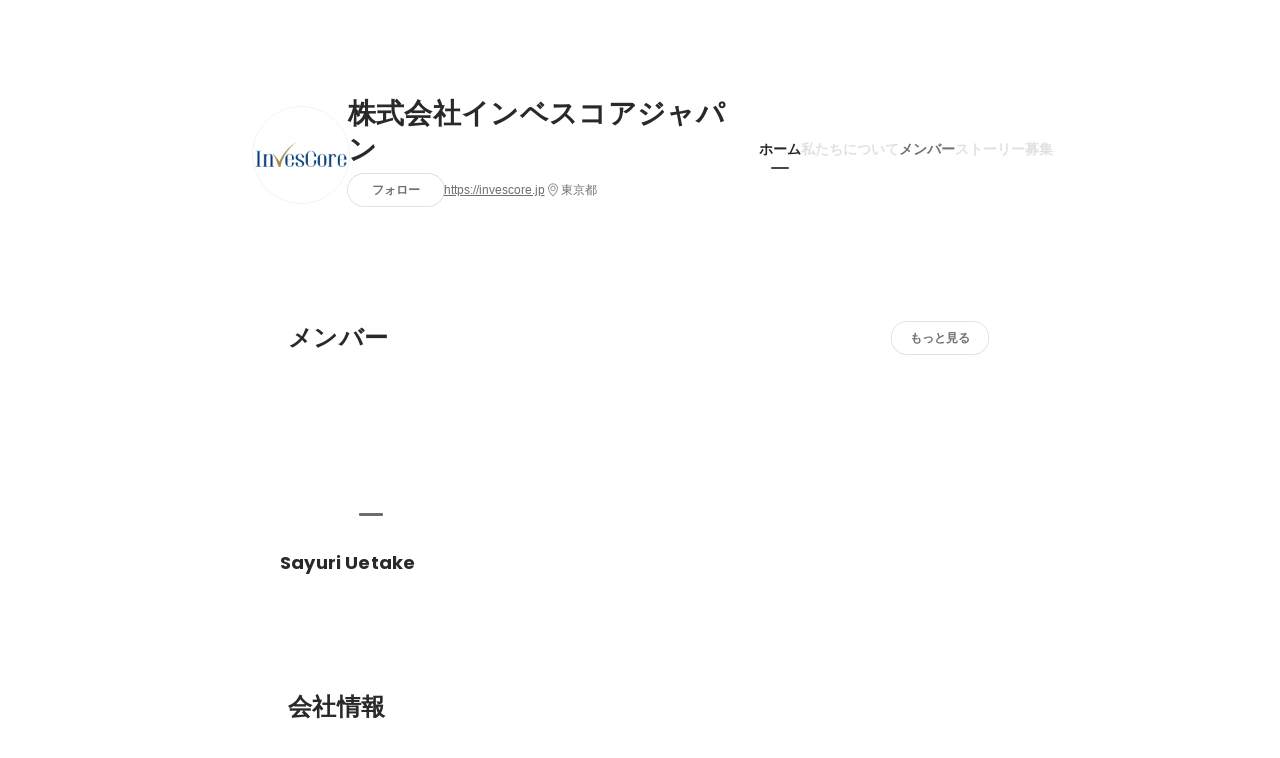

--- FILE ---
content_type: text/html; charset=utf-8
request_url: https://www.wantedly.com/companies/company_8069029
body_size: 16365
content:
<!DOCTYPE html>
<html lang="ja-JP">
<head>
  <link rel='manifest' href='/manifest.json'>
  <meta charset="utf-8">
  <title>株式会社インベスコアジャパンの会社情報 - Wantedly</title>
<meta name="keywords" content="株式会社インベスコアジャパン,株式会社インベスコア" />
<meta name="description" content="株式会社インベスコアジャパンの魅力を伝えるコンテンツと、住所や代表・従業員などの会社情報です。" />

<link href="/favicon.ico" rel="icon" />
<link href="/apple-touch-icon-precomposed.png" rel="apple-touch-icon-precomposed" />
<link rel="alternate" hreflang="x-default" href="https://www.wantedly.com/companies/company_8069029" /><link rel="alternate" hreflang="ja" href="https://www.wantedly.com/companies/company_8069029" /><link rel="alternate" hreflang="en" href="https://sg.wantedly.com/companies/company_8069029" /><link rel="alternate" hreflang="ja-jp" href="https://www.wantedly.com/companies/company_8069029" /><link rel="alternate" hreflang="en-jp" href="https://en-jp.wantedly.com/companies/company_8069029" /><link rel="alternate" hreflang="en-sg" href="https://sg.wantedly.com/companies/company_8069029" />
<meta property="og:title" content="株式会社インベスコアジャパンの会社情報 - Wantedly" />
<meta property="og:image" content="https://images.wantedly.com/i/8yijBBn?h=1440&amp;w=1440" />
<meta property="twitter:image" content="https://images.wantedly.com/i/8yijBBn?h=1440&amp;w=1440" />
<meta property="og:type" content="article" />
<meta property="og:description" content="株式会社インベスコアジャパンの魅力を伝えるコンテンツと、住所や代表・従業員などの会社情報です。" />
<meta property="og:url" content="https://www.wantedly.com/companies/company_8069029" />

<meta property="fb:app_id" content="234170156611754" />
<meta name="twitter:card" content="summary_large_image" />
<meta name="twitter:site" content="@wantedly" />
<meta name="twitter:url" content="https://www.wantedly.com/companies/company_8069029" />
<meta name="twitter:title" content="株式会社インベスコアジャパンの会社情報 - Wantedly" />
<meta name="twitter:description" content="株式会社インベスコアジャパンの魅力を伝えるコンテンツと、住所や代表・従業員などの会社情報です。" />
<link rel="canonical" href="https://www.wantedly.com/companies/company_8069029" />
<link rel="alternate" type="application/rss+xml" title="RSS" href="https://www.wantedly.com/projects.xml" />

<meta name="csrf-param" content="authenticity_token" />
<meta name="csrf-token" content="AayHJR/nJn5pRu/5vufiiJ/tl+Km5OZjwkXwBcaMI8QO45ksQyOYnob2eRoIZv1v9L+yQhfIyr39uz3OniormQ==" />
<link rel="apple-touch-icon" href="/apple-touch-icon.png" />
<link rel="icon" type="image/png" href="/android-touch-icon.png" size="192x192" />
<meta name="apple-mobile-web-app-title" content="Wantedly" />
<meta name="application-name" content="Wantedly" />
<meta property="slack-app-id" content="A011NT5QACS" />
<script type="application/ld+json">{"@context":"https://schema.org","@graph":[{"@type":"Organization","@id":"https://www.wantedly.com/#organization","name":"Wantedly","url":"https://www.wantedly.com/","sameAs":["https://wantedlyinc.com","https://www.facebook.com/wantedly","https://x.com/wantedly"]},{"@type":"WebSite","@id":"https://www.wantedly.com/#website","url":"https://www.wantedly.com/","name":"Wantedly","inLanguage":"ja","publisher":{"@id":"https://www.wantedly.com/#organization"},"potentialAction":{"@type":"SearchAction","target":{"@type":"EntryPoint","urlTemplate":"https://www.wantedly.com/search?query={search_term_string}"},"query-input":"required name=search_term_string"}},{"@type":"WebPage","@id":"https://www.wantedly.com/companies/company_8069029#webpage","url":"https://www.wantedly.com/companies/company_8069029","name":"株式会社インベスコアジャパンの会社情報","inLanguage":"ja","isPartOf":{"@id":"https://www.wantedly.com/#website"},"publisher":{"@id":"https://www.wantedly.com/#organization"},"description":"株式会社インベスコアジャパンの魅力を伝えるコンテンツと、住所や代表・従業員などの会社情報です。","breadcrumb":{"@id":"https://www.wantedly.com/companies/company_8069029#breadcrumbs"},"about":{"@id":"https://www.wantedly.com/companies/company_8069029#organization"},"mainEntity":{"@id":"https://www.wantedly.com/companies/company_8069029#organization"},"mainEntityOfPage":{"@id":"https://www.wantedly.com/companies/company_8069029#webpage"},"primaryImageOfPage":{"@type":"ImageObject","url":"https://images.wantedly.com/i/8yijBBn"},"hasPart":[{"@type":"SiteNavigationElement","@id":"https://www.wantedly.com/companies/company_8069029#sitenav","name":"ページナビゲーション","hasPart":[{"@type":"WebPage","name":"ホーム","url":"https://www.wantedly.com/companies/company_8069029","inLanguage":"ja"},{"@type":"WebPage","name":"私たちについて","url":"https://www.wantedly.com/companies/company_8069029/about","inLanguage":"ja"},{"@type":"WebPage","name":"メンバー","url":"https://www.wantedly.com/companies/company_8069029/members","inLanguage":"ja"},{"@type":"WebPage","name":"ストーリー","url":"https://www.wantedly.com/companies/company_8069029/stories","inLanguage":"ja"}]}]},{"@type":"Organization","@id":"https://www.wantedly.com/companies/company_8069029#organization","name":"株式会社インベスコアジャパン","url":"https://www.wantedly.com/companies/company_8069029","logo":{"@type":"ImageObject","url":"https://d2v9k5u4v94ulw.cloudfront.net/assets/images/5492615/original/2dcb9c39-3d35-44f4-b5e0-58b85dab0001?1599190652"},"legalName":"株式会社インベスコアジャパン","foundingDate":"2019-04-04","address":{"@type":"PostalAddress","addressCountry":"JP","streetAddress":"中央区八重洲1丁目1番3号9階","addressLocality":"〒103-0028 中央区","addressRegion":"東京都","postalCode":"103-0028"},"contactPoint":{"@type":"ContactPoint","contactType":"customer service","url":"https://invescore.jp/"},"sameAs":["https://invescore.jp/"],"areaServed":[{"@type":"Country","name":"JP"}]},{"@type":"BreadcrumbList","@id":"https://www.wantedly.com/companies/company_8069029#breadcrumbs","itemListElement":[{"@type":"ListItem","position":1,"name":"Wantedly","item":"https://www.wantedly.com/projects"},{"@type":"ListItem","position":2,"name":"株式会社インベスコアジャパン","item":"https://www.wantedly.com/companies/company_8069029"}]}]}
</script>
  <script type="application/json" id="wantedly-app-config">{"env":"production","controller":"companies","action":"show","params_id":"company_8069029","query_params":{},"current_user_id":null,"current_user_id_full":null,"current_user_id_civic_only":null,"request_mobile":false,"is_iphone":false,"user_signed_in":false,"keep_signed_out":false,"facebook_auto_login_enabled":true,"signed_in_as_company":false,"current_company_id":null,"current_company_name":"null","current_company_plan":"null","current_job_id":null,"role_cd":null,"fb_app_id":"234170156611754","twitter_oauth_url":"https://www.wantedly.com/user/auth/twitter?origin=https%3A%2F%2Fwww.wantedly.com%2Fcompanies%2Fcompany_8069029","facebook_oauth_url":"https://www.wantedly.com/user/auth/facebook?origin=https%3A%2F%2Fwww.wantedly.com%2Fcompanies%2Fcompany_8069029","linkedin_oauth_url":"https://www.wantedly.com/user/auth/linkedin?origin=https%3A%2F%2Fwww.wantedly.com%2Fcompanies%2Fcompany_8069029","google_oauth_url":"https://www.wantedly.com/user/auth/google?origin=https%3A%2F%2Fwww.wantedly.com%2Fcompanies%2Fcompany_8069029","apple_client_id":"com.wantedly.www","linkedin_login_available":false,"current_country":"japan","visit_url":"https://www.wantedly.com","accounts_url":"https://accounts.wantedly.com","platform_url":"https://platform.wantedly.com","source_cd":0,"session_id":"e98e8d05d62f222a228c0d7a6466735c","global_csrf_token":"17mJhrmdRB962eXcFSGybDbG3gW/UiVh6IXGFh8JQfPY9peP5Vn6/5Vpcz+joK2LXZT7pQ5+Cb/XewvdR69Jrg==","visit_date_released_to_current_company":false,"tools_oauth_client_id":"29fc56b1a4740a5c65af0a56d9c55496f2c4f386a03d4a9497e161ac854861fe","tools_oauth_secret":"f77aea6386dee914e033ed3ce4242ed82c2b1d68629a94bdfcfbabba3c985633","is_premium_user":false,"user_profile_progress_rate":0,"usable_webp":true,"featureFlags":{},"stripe_user_payment_public_key":"pk_live_K58GPH4JpXDR9OYhQt9ZWAgc","stripe_public_key":"pk_live_HBOlbVSpP7qon4S2yJ0xNMHP","stripe_singapore_public_key":"pk_live_dlMUKChCEgKq9IxPGCLyPHWd","stripe_hong_kong_public_key":"pk_live_ZEfX5HaMjwcSNlVN4y5SAbDk"}</script>
<script type="application/json" id="i18n-config">{"defaultLocale":"en","locale":"ja"}</script>
  <script type="application/json" id="wantedly-i18n-flags">{"enterprise_view_watch_users_available":true,"enterprise_view_bookmark_count_available":true,"user_violation_available":true,"subcategory_available":true,"medical_available":true,"keywords_available":true,"featured_project_list_available":true,"company_project_available":true,"enterprise_plan_update_available":true,"scout_countries_option_available":false,"enterprise_plan_self_cancellation_available":true,"enterprise_plan_upgrade_available":true,"pricing_and_option_available":true,"payment_method_bill_available":true,"payment_method_card_available":true,"premium_user_available":true,"premium_user_status_visible":true,"free_scout_available":false,"profile_cover_post_available":false,"secret_profile_available":true,"enterprise_analytics_available":true,"international_wantedly_feed_available":true,"international_wantedly_people_available":true,"international_enterprise_show_journal":false,"project_filter_conditions_available":false,"visit_date_available":true,"recommendation_of_keywords_after_application_available":true,"international_client_inquiry_available":true,"international_feed_editable":false,"international_enterprise_analytics_available":false,"social_share_buttons_available":true,"opt_out_trackers_available":false,"show_application_qualification":true,"project_support_available":true,"pdf_uploader_available":true,"apply_complete_resume_uploader_available":false,"keyword_suggestion_activated":true,"meetup_index_page_available":true,"show_project_creation_admin":false,"pubsub_email_available":false,"discover_available":true,"new_obligate_resume_available":false,"invoice_sending_available":true,"postal_code_available":true,"company_registration_address_required":false,"company_registration_phone_required":false,"improve_intl_projects_creation_enabled":false,"project_traits_available":true,"internationnal_project_show_after_modal":false,"google_rich_results_available":false,"keyword_search_target":false,"show_share_modal_after_post":false,"show_user_posts":true,"private_consulting_available":true,"kickoff_seminar_available":true,"engagement_suite_available_country":true,"profile_scout_available":true,"show_new_further_reading":true,"show_further_reading_posts":true,"job_posts_fully_visible_when_logged_out":false,"perk_enabled":false,"internal_story_enabled":false,"show_intl_journal_sidebar":false,"membership_request_enabled":true,"sitemap_meetups_enabled":true,"sitemap_wantedly_premium_enabled":true,"sitemap_resumes_enabled":true,"sitemap_way_of_writing_resumes_enabled":true,"sitemap_engagement_enabled":true,"sitemap_hiring_enabled":true,"sitemap_open_api_enabled":true,"sitemap_recommended_environment_enabled":true,"sitemap_about_enabled":true,"writer_available":true,"address_suffix_available":true,"meta_tag_projects_show_seo_available":true,"required_profile_items_notification_available":true,"resume_import_notification_enabled":false,"international_new_job_postings_campaign_available":false,"early_signup_triggers_enabled":false,"international_carousel_featured_only_enabled":false,"international_client_registration_flow_available":false,"international_apps_available":true,"international_new_project_page_available":false,"company_past_members_available":true,"default_project_filter_available":true,"project_category_available":true,"linkedin_login_available":false,"writing_program_available":true,"bookmarker_hunting_available":true,"video_available":true,"antisocial_check_available":true,"company_ranking_available":true,"friend_invitation_available":true,"overseas_feature_company_tag_available":true,"facebook_connect_available":true,"twitter_connect_available":true,"linkedin_connect_available":true,"github_connect_available":true,"whatsapp_connect_available":true,"hatena_connect_available":true,"instagram_connect_available":true,"facebook_support_available":true,"twitter_support_available":true,"linkedin_support_available":false,"whatsapp_support_available":false,"github_support_available":true,"hatena_support_available":true,"instagram_support_available":true,"support_message_suggestion_available":false,"call_support_available":true,"company_feeds_available":true,"area_filter_available":true,"company_filter_available":false,"keyword_filter_available":true,"global_keyword_filter_available":true,"global_header_options_available":true,"segment_type_questionnaire_available":true,"prefecture_option_available":true,"project_tutorial_available":true,"trial_2017_available":true,"candidacy_visible_time_limit_exists":false,"employee_interview_available":true,"material_available":true,"detailed_header_available":true,"enterprise_dashboard_available":true,"enterprise_international_dashboard_available":false,"enterprise_current_plan_options_available":true,"enterprise_navigation_group_available":true,"seminar_available":true,"activity_score_ordering_available":false,"candidate_limit_message_available":true,"candidate_watch_available":true,"candidate_learn_more_available":true,"status_updated_buttons_available":true,"visit_date_dialog_available":true,"enterprise_project_member_role_selector_available":true,"mf_kessai_available":true,"founded_on_year_suffix_required":true,"number_month_list":true,"analytics_generations_short_year":true,"scout_setting_available":true,"direct_scout_option_available":true,"require_published_projects_to_show_scout_menu":true,"full_scout_option_available":true,"scout_user_positive_action_available":true,"application_to_scout_available":true,"scout_clickable_items_enabled":true,"scout_filters_occupation_available":true,"scout_filters_activity_available":true,"scout_filters_items_available":true,"scout_filters_recommend_available":true,"scout_filters_connection_available":true,"scout_filters_scout_received_available":true,"scout_filters_age_range_available":true,"scout_filters_sort_available":true,"scout_filters_motivation_available":true,"scout_filters_location_available":true,"scout_filters_new_grad_available":true,"scout_filters_countries_available":false,"footer_subtitle_available":true,"register_with_facebook_post_available":false,"simple_signin_available":true,"client_material_request_available":true,"daily_pickup_available":true,"edit_with_detailed_flow_available":true}</script>
<script type="application/json" id="wantedly-flash">{"alert":null,"notice":null}</script>

  

  
    <script src="https://de7iszmjjjuya.cloudfront.net/assets/build/commons-ea6a5f05bffb5d0a9bec.js" crossorigin="anonymous" defer="defer"></script>
    <script src="https://de7iszmjjjuya.cloudfront.net/assets/build/login_card-2e051f9250099187fb66.js" crossorigin="anonymous" defer="defer"></script>
  <script>
//<![CDATA[
window.gon={};
//]]>
</script>
  
  <script src="//www.google-analytics.com/analytics.js" async="async"></script>
  <script>
  (function (w, ga) {
    w.GoogleAnalyticsObject = ga;
    w[ga] =
      w[ga] ||
      function () {
        (w[ga].q = w[ga].q || []).push(arguments);
      };
    w[ga].l = Date.now();
  })(window, "ga");

  ga('create', 'UA-12847756-21', { cookieDomain: 'wantedly.com' });




  // Clear referrer when redirected back after OAuth so that the session referrer will not be overwritten with the auth provider url.
  // cf. https://github.com/wantedly/wantedly/issues/38883
  var OMNIAUTH_CALLBACK_KEY = "omniauth_callback";
  var hasOmniauthCallbackCookie = (new RegExp("(?:^|;\\s*)" + escape(OMNIAUTH_CALLBACK_KEY).replace(/[\-\.\+\*]/g, "\\$&") + "\\s*\\=")).test(document.cookie);
  if (hasOmniauthCallbackCookie) {
    if (unescape(document.cookie.replace(new RegExp("(?:^|.*;\\s*)" + escape(OMNIAUTH_CALLBACK_KEY).replace(/[\-\.\+\*]/g, "\\$&") + "\\s*\\=\\s*((?:[^;](?!;))*[^;]?).*"), "$1")) === "true") {
      ga('set', 'referrer', location.origin);
      // Clear cookie
      document.cookie = escape(OMNIAUTH_CALLBACK_KEY) + "=; expires=Thu, 01 Jan 1970 00:00:00 GMT; path=/";
    }
  }

  ga('send', 'pageview', null);
  ga('set', 'dimension1', "not_logged_in");
  ga('set', 'dimension2', "japan");

  </script>


    <script>window.eventTrackingGlobalProperties = {"country":"japan","locale":"ja","user_id":null,"user_name":null,"user_email":null,"company_id":null,"company_name":null};</script>
  <script src="https://de7iszmjjjuya.cloudfront.net/assets/build/v1/gtm/loader-dfe56b27bda943d53a7f.js" crossorigin="anonymous"></script>

    <script src="https://www.googletagmanager.com/gtm.js?id=GTM-NK3SZPP" async="async"></script>
    <script type="text/javascript">
    (function (w, l) {
      w[l] = w[l] || [];
      w[l].push({
        "gtm.start": Date.now(),
        event: "gtm.js",
      });
    })(window, "dataLayer");
    </script>



  <script src="https://accounts.google.com/gsi/client" async="async" defer="defer"></script>

  <link rel="preconnect" href="https://fonts.googleapis.com">
  <link rel="preconnect" href="https://fonts.gstatic.com" crossorigin>
    <link rel="preload" as="image" href="https://images.wantedly.com/i/8yijBBn?h=800&amp;w=2560">

    <script type="application/json" id="ssr-app-data">{"router":{"path":"/companies/company_8069029","query":{},"queryString":""},"page":"companies#show","auth":{"current_user":null,"current_company":null,"current_country":"japan","current_user_company_ids":[],"culture_map_editable_company_ids":[],"locale":"ja","current_member_permission":null},"body":{"company":{"id":2406841,"name":"株式会社インベスコアジャパン","company_name":"company_8069029","origin":null,"url":"https://invescore.jp","mission_statement":null,"founder":null,"founded_on":"2019-04-04","payroll_number":null,"latitude":35.6840787,"longitude":139.7725163,"short_location":"東京都","address_prefix":"〒103-0028 東京都中央区八重洲1丁目1番3号9階","address_suffix":null,"font_color_code":"#6A6E71","twitter":null,"facebook":null,"country":"japan","company_path":"/companies/company_8069029","misc_tag_names":[],"project_count":0,"post_count":0,"lastest_post_published_at":null,"has_descriptions":false,"is_trial":true,"policy_update":false,"avatar":{"id":5492615,"url":"https://d2v9k5u4v94ulw.cloudfront.net/assets/images/5492615/original/2dcb9c39-3d35-44f4-b5e0-58b85dab0001?1599190652"},"background":{"id":null,"url":"https://images.wantedly.com/i/8yijBBn"},"company_top_video":null,"visible_company_values":[]},"company_followings":[],"onboarding_incomplete":{"logo":false,"mission_statement":true,"origin":true,"why":true,"what":true,"how":true},"featured_memberships":[{"id":194637,"display_order":1,"show_page_featured_display_order":3,"members_page_featured_display_order":-1,"user":{"id":140547831,"name":"Sayuri Uetake","user_path":"/users/140547831","avatar":{"id":null,"url":"https://graph.facebook.com/305916117415116/picture?type=large"},"profile":{"id":24963432,"introduction":null,"position":"","cover_post":null}}}],"company_membership_sections":[],"projects":[],"projects_total_count":0,"meetups":[],"meetups_total_count":0,"portfolio_projects":[],"post_pins":[],"posts":null,"latest_pinnable_posts":[],"company_values":[],"culture_map_setting":null,"current_company_id":null,"is_env_qa":false}}</script>
    
    <script src="https://de7iszmjjjuya.cloudfront.net/assets/build/main-8fc7c264a6d313db8320.js" crossorigin="anonymous" defer="defer"></script>
    
    <script src="https://de7iszmjjjuya.cloudfront.net/assets/build/cross_page_components-fffa9a2f5cd853ddc5d0.js" crossorigin="anonymous" defer="defer"></script>
    <script src="https://de7iszmjjjuya.cloudfront.net/assets/build/v1/social_login_success_event_tracking-ba1521471fdb80a890a9.js" crossorigin="anonymous" defer="defer"></script>

  <link rel="stylesheet" media="screen" href="https://de7iszmjjjuya.cloudfront.net/assets/build/v1/vendor-styles-2b79173b5e4c68e902dd.css" />
  <link rel="stylesheet" media="screen" href="https://de7iszmjjjuya.cloudfront.net/assets/build/v1/application-9ffbedfb2d816ca50138.css" />
  <link rel="stylesheet" media="screen" href="https://de7iszmjjjuya.cloudfront.net/assets/build/ui-react-2022-style-7d048e0e0b881b988a8e.css" />
  <link rel="stylesheet" media="screen" href="https://fonts.googleapis.com/css2?family=Lato:wght@400;700&amp;family=Poppins:wght@300;400;600;700&amp;display=swap" />
  

</head>
<body class=" modal-experiment-enabled">
  
    <noscript><iframe src="https://www.googletagmanager.com/ns.html?id=GTM-NK3SZPP"
    height="0" width="0" style="display:none;visibility:hidden"></iframe></noscript>



  

  <div class='new-ui-modal-full-page-wrapper' id='photo_viewer'>
<div class='new-ui-modal-overlay'>
<div class='viewer-header'>
<div class='close-button'>
<div class='button-icon-small'>
<div class='button-touch-area'>
<div class='icon-button'>
<i class='wt-icon wt-icon-close'></i>
</div>
</div>
</div>
</div>
<div class='pager'>
<div class='page'>1</div>
<div class='slash'>/</div>
<div class='total'>5</div>
</div>
</div>
<div id='photo_viewer_content_wrapper'>
<div id='photo_viewer_content'></div>
<div class='side-button left-button'>
<div class='button-icon-small'>
<div class='button-touch-area'>
<div class='icon-button'>
<div class='icon-button-cover'></div>
<i class='wt-icon wt-icon-chevron-left'></i>
</div>
</div>
</div>
</div>
<div class='side-button right-button'>
<div class='button-icon-small'>
<div class='button-touch-area'>
<div class='icon-button'>
<div class='icon-button-cover'></div>
<i class='wt-icon wt-icon-chevron-right'></i>
</div>
</div>
</div>
</div>
</div>
</div>
</div>

  <div id="fb-root"></div>
  <div id="container">
      
    <div id="main-outer" class="cf">
        <div id="header" class="cf">
          <div id="header-inner">
                <header class='cf sticky' data-env='production' data-has-elevation='true' data-locale='ja' id='global-header'></header>

          </div>
        </div>
        
      

      <div id="main" class="companies-controller companies-show action-show cf">
        <div id="main-inner" class="cf">
          <!-- TODO(kdnk): Load font when RootContainer is mounted. -->
<div data-component="App" data-ssr-props="{}" data-hydrate=""><style data-styled="true" data-styled-version="5.3.11">#container{min-width:auto;}/*!sc*/
#main{margin-top:0;margin-bottom:0;}/*!sc*/
#main-inner{width:auto;}/*!sc*/
data-styled.g359[id="sc-global-JkaJv1"]{content:"sc-global-JkaJv1,"}/*!sc*/
.jrwlFo{display:-webkit-box;display:-webkit-flex;display:-ms-flexbox;display:flex;-webkit-box-pack:center;-webkit-justify-content:center;-ms-flex-pack:center;justify-content:center;-webkit-align-items:center;-webkit-box-align:center;-ms-flex-align:center;align-items:center;box-sizing:border-box;color:rgba(0,0,0,0.84);padding:0 19px;min-width:90px;height:28px;border-radius:100px;border:none;cursor:pointer;background:transparent;-webkit-transition:all 150ms cubic-bezier(0,0,1,1) 0s;transition:all 150ms cubic-bezier(0,0,1,1) 0s;white-space:nowrap;}/*!sc*/
data-styled.g371[id="FollowButtonContainer__FollowButton-sc-1qq6swk-0"]{content:"jrwlFo,"}/*!sc*/
.loaGuh{width:100%;display:-webkit-box;display:-webkit-flex;display:-ms-flexbox;display:flex;-webkit-box-pack:justify;-webkit-justify-content:space-between;-ms-flex-pack:justify;justify-content:space-between;padding-bottom:1px;}/*!sc*/
@media screen and (min-width:64em){.loaGuh{gap:16px;-webkit-box-pack:center;-webkit-justify-content:center;-ms-flex-pack:center;justify-content:center;}}/*!sc*/
data-styled.g372[id="HeaderNav__Nav-sc-15k9xkr-0"]{content:"loaGuh,"}/*!sc*/
.gqgbCP{font-family:"Hiragino Sans","ヒラギノ角ゴシック Pro","Hiragino Kaku Gothic Pro","メイリオ",Meiryo,Osaka,"ＭＳ Ｐゴシック","MS PGothic",sans-serif;text-align:center;font-size:14px;line-height:22px;font-weight:600;display:inline-block;-webkit-flex-shrink:0;-ms-flex-negative:0;flex-shrink:0;position:relative;padding:12px 0;color:rgba(0,0,0,0.56);cursor:pointer;-webkit-transition:all 150ms cubic-bezier(0,0,1,1) 0s;transition:all 150ms cubic-bezier(0,0,1,1) 0s;}/*!sc*/
.gqgbCP:link,.gqgbCP:visited{color:rgba(0,0,0,0.56);}/*!sc*/
.gqgbCP:hover{-webkit-text-decoration:none;text-decoration:none;-webkit-transition:all 200ms cubic-bezier(0.3,0.3,0.3,1) 0s;transition:all 200ms cubic-bezier(0.3,0.3,0.3,1) 0s;color:rgba(0,0,0,0.84);}/*!sc*/
@media screen and (min-width:64em){.gqgbCP{padding:8px 0;}}/*!sc*/
.gqgbCP.active-nav-link-item{font-weight:700;color:#45494B;}/*!sc*/
.gqgbCP.active-nav-link-item:before{position:absolute;width:18px;height:2px;border-radius:1px;background-color:#45494B;content:"";display:inline-block;bottom:-1px;left:50%;-webkit-transform:translateX(-50%);-ms-transform:translateX(-50%);transform:translateX(-50%);}/*!sc*/
@media screen and (min-width:64em){.gqgbCP.active-nav-link-item{color:inherit;}.gqgbCP.active-nav-link-item:hover{opacity:1;}}/*!sc*/
.ccyege{font-family:"Hiragino Sans","ヒラギノ角ゴシック Pro","Hiragino Kaku Gothic Pro","メイリオ",Meiryo,Osaka,"ＭＳ Ｐゴシック","MS PGothic",sans-serif;text-align:center;font-size:14px;line-height:22px;font-weight:600;display:inline-block;-webkit-flex-shrink:0;-ms-flex-negative:0;flex-shrink:0;position:relative;padding:12px 0;color:rgba(0,0,0,0.12);cursor:default;-webkit-transition:all 150ms cubic-bezier(0,0,1,1) 0s;transition:all 150ms cubic-bezier(0,0,1,1) 0s;}/*!sc*/
.ccyege:link,.ccyege:visited{color:rgba(0,0,0,0.12);}/*!sc*/
.ccyege:hover{-webkit-text-decoration:none;text-decoration:none;-webkit-transition:all 200ms cubic-bezier(0.3,0.3,0.3,1) 0s;transition:all 200ms cubic-bezier(0.3,0.3,0.3,1) 0s;}/*!sc*/
@media screen and (min-width:64em){.ccyege{padding:8px 0;}}/*!sc*/
.ccyege.active-nav-link-item{font-weight:700;color:#45494B;}/*!sc*/
.ccyege.active-nav-link-item:before{position:absolute;width:18px;height:2px;border-radius:1px;background-color:#45494B;content:"";display:inline-block;bottom:-1px;left:50%;-webkit-transform:translateX(-50%);-ms-transform:translateX(-50%);transform:translateX(-50%);}/*!sc*/
@media screen and (min-width:64em){.ccyege.active-nav-link-item{color:inherit;}.ccyege.active-nav-link-item:hover{opacity:1;}}/*!sc*/
data-styled.g373[id="HeaderNav__NavLinkItem-sc-15k9xkr-1"]{content:"gqgbCP,ccyege,"}/*!sc*/
.jpYuBs{width:100%;aspect-ratio:256 / 80;height:auto;}/*!sc*/
data-styled.g375[id="CoverImage__Base-sc-tw3rrf-0"]{content:"jpYuBs,"}/*!sc*/
.ljXxza{background-size:cover;background-position:center;background-color:#cccccc;width:100%;height:100%;}/*!sc*/
@media screen and (max-width:960px){.ljXxza{background-size:contain;background-repeat:no-repeat;background-color:#ffffff;}}/*!sc*/
data-styled.g376[id="CoverImage__StyledImage-sc-tw3rrf-1"]{content:"ljXxza,"}/*!sc*/
.byOpTe{display:-webkit-box;display:-webkit-flex;display:-ms-flexbox;display:flex;-webkit-flex-direction:column;-ms-flex-direction:column;flex-direction:column;}/*!sc*/
@media screen and (min-width:64em){.byOpTe{-webkit-flex-direction:column-reverse;-ms-flex-direction:column-reverse;flex-direction:column-reverse;margin-bottom:80px;border:none;}}/*!sc*/
data-styled.g399[id="Header__Base-sc-1fxlgo9-0"]{content:"byOpTe,"}/*!sc*/
@media screen and (min-width:64em){.gKmjMz{position:relative;display:block;}}/*!sc*/
data-styled.g400[id="Header__CoverImageWrapper-sc-1fxlgo9-1"]{content:"gKmjMz,"}/*!sc*/
.xosyL{position:relative;display:block;width:56px;height:56px;border-radius:50%;}/*!sc*/
@media screen and (min-width:64em){.xosyL{width:96px;height:96px;}}/*!sc*/
data-styled.g402[id="Header__AvatarImageLink-sc-1fxlgo9-3"]{content:"xosyL,"}/*!sc*/
.hQyvaS{width:inherit;height:inherit;}/*!sc*/
data-styled.g403[id="Header__StyledAvatar-sc-1fxlgo9-4"]{content:"hQyvaS,"}/*!sc*/
.dbIffh{width:inherit;height:inherit;object-fit:contain;}/*!sc*/
data-styled.g404[id="Header__AvatarImage-sc-1fxlgo9-5"]{content:"dbIffh,"}/*!sc*/
.jElSbc{background-color:white;}/*!sc*/
@media screen and (min-width:64em){.jElSbc{margin:24px auto 16px;max-width:960px;box-shadow:none;z-index:20;position:static;height:auto;width:auto;}}/*!sc*/
data-styled.g407[id="Header__HeaderBar-sc-1fxlgo9-8"]{content:"jElSbc,"}/*!sc*/
.dQcHkZ{display:-webkit-box;display:-webkit-flex;display:-ms-flexbox;display:flex;-webkit-flex-direction:column;-ms-flex-direction:column;flex-direction:column;padding:20px 16px 12px;}/*!sc*/
@media screen and (min-width:64em){.dQcHkZ{padding:8px 24px;-webkit-flex-direction:row;-ms-flex-direction:row;flex-direction:row;height:auto;margin:0 auto;box-sizing:border-box;gap:12px;-webkit-box-pack:justify;-webkit-justify-content:space-between;-ms-flex-pack:justify;justify-content:space-between;-webkit-align-items:center;-webkit-box-align:center;-ms-flex-align:center;align-items:center;}}/*!sc*/
data-styled.g408[id="Header__HeaderBarInner-sc-1fxlgo9-9"]{content:"dQcHkZ,"}/*!sc*/
.caucoW{width:100%;display:-webkit-box;display:-webkit-flex;display:-ms-flexbox;display:flex;-webkit-align-items:flex-start;-webkit-box-align:flex-start;-ms-flex-align:flex-start;align-items:flex-start;gap:16px;}/*!sc*/
@media screen and (min-width:64em){.caucoW{gap:20px;-webkit-align-items:center;-webkit-box-align:center;-ms-flex-align:center;align-items:center;}}/*!sc*/
data-styled.g409[id="Header__HeaderLeft-sc-1fxlgo9-10"]{content:"caucoW,"}/*!sc*/
.kxQafw{-webkit-flex:1;-ms-flex:1;flex:1;display:-webkit-box;display:-webkit-flex;display:-ms-flexbox;display:flex;-webkit-flex-direction:column;-ms-flex-direction:column;flex-direction:column;}/*!sc*/
@media screen and (min-width:64em){.kxQafw{padding-bottom:0;}}/*!sc*/
data-styled.g410[id="Header__Meta-sc-1fxlgo9-11"]{content:"kxQafw,"}/*!sc*/
.bzXMrz{display:-webkit-box;display:-webkit-flex;display:-ms-flexbox;display:flex;-webkit-align-items:flex-start;-webkit-box-align:flex-start;-ms-flex-align:flex-start;align-items:flex-start;-webkit-box-pack:justify;-webkit-justify-content:space-between;-ms-flex-pack:justify;justify-content:space-between;}/*!sc*/
@media screen and (min-width:64em){.bzXMrz{width:387px;-webkit-align-items:center;-webkit-box-align:center;-ms-flex-align:center;align-items:center;height:auto;}}/*!sc*/
data-styled.g411[id="Header__MetaUpper-sc-1fxlgo9-12"]{content:"bzXMrz,"}/*!sc*/
.ccNqYQ{display:none;}/*!sc*/
@media screen and (min-width:64em){.ccNqYQ{display:-webkit-box;display:-webkit-flex;display:-ms-flexbox;display:flex;-webkit-flex-shrink:0;-ms-flex-negative:0;flex-shrink:0;}}/*!sc*/
data-styled.g412[id="Header__ButtonWrapper-sc-1fxlgo9-13"]{content:"ccNqYQ,"}/*!sc*/
.BOJxF{color:rgba(0,0,0,0.56);width:96px;}/*!sc*/
data-styled.g413[id="Header__FollowButton-sc-1fxlgo9-14"]{content:"BOJxF,"}/*!sc*/
.egrAxg{color:rgba(0,0,0,0.56);width:100%;}/*!sc*/
data-styled.g414[id="Header__FollowButtonForMobile-sc-1fxlgo9-15"]{content:"egrAxg,"}/*!sc*/
.jnsnon{padding:6px 0;}/*!sc*/
data-styled.g415[id="Header__CommonTouchArea-sc-1fxlgo9-16"]{content:"jnsnon,"}/*!sc*/
.cCXNAs{width:100%;padding:6px 0;}/*!sc*/
data-styled.g416[id="Header__MobileTouchArea-sc-1fxlgo9-17"]{content:"cCXNAs,"}/*!sc*/
.bOuNnL{display:-webkit-box;display:-webkit-flex;display:-ms-flexbox;display:flex;-webkit-align-items:center;-webkit-box-align:center;-ms-flex-align:center;align-items:center;gap:6px;margin:12px 0 8px;width:100%;}/*!sc*/
@media screen and (min-width:64em){.bOuNnL{display:none;}}/*!sc*/
data-styled.g417[id="Header__MobileActionArea-sc-1fxlgo9-18"]{content:"bOuNnL,"}/*!sc*/
.fMjcGd{font-weight:700;font-size:18px;line-height:28px;margin:4px 0 0;-webkit-flex:1;-ms-flex:1;flex:1;}/*!sc*/
@media screen and (min-width:64em){.fMjcGd{line-height:36px;margin-top:0;margin-right:0;font-size:24px;}}/*!sc*/
data-styled.g419[id="Header__CompanyName-sc-1fxlgo9-20"]{content:"fMjcGd,"}/*!sc*/
.kfVhSA{color:rgba(0,0,0,0.84);-webkit-transition:color 150ms cubic-bezier(0,0,1,1) 0s;transition:color 150ms cubic-bezier(0,0,1,1) 0s;display:block;width:100%;}/*!sc*/
.kfVhSA:link,.kfVhSA:visited{color:rgba(0,0,0,0.84);}/*!sc*/
.kfVhSA:hover{-webkit-text-decoration:none;text-decoration:none;color:rgba(0,0,0,0.56);-webkit-transition:color 200ms cubic-bezier(0.3,0.3,0.3,1) 0s;transition:color 200ms cubic-bezier(0.3,0.3,0.3,1) 0s;}/*!sc*/
@media screen and (min-width:64em){.kfVhSA{font-weight:600;font-size:28px;}}/*!sc*/
data-styled.g420[id="Header__CompanyNameLink-sc-1fxlgo9-21"]{content:"kfVhSA,"}/*!sc*/
.jnGeQB{display:-webkit-box;display:-webkit-flex;display:-ms-flexbox;display:flex;-webkit-align-items:center;-webkit-box-align:center;-ms-flex-align:center;align-items:center;gap:8px;-webkit-flex-wrap:wrap;-ms-flex-wrap:wrap;flex-wrap:wrap;margin-top:4px;}/*!sc*/
@media screen and (min-width:64em){.jnGeQB{-webkit-align-items:center;-webkit-box-align:center;-ms-flex-align:center;align-items:center;gap:8px;margin-top:0;}}/*!sc*/
data-styled.g421[id="Header__MetaLower-sc-1fxlgo9-22"]{content:"jnGeQB,"}/*!sc*/
@includes hiragino-sans;/*!sc*/
.fNARgL{color:rgba(0,0,0,0.56);max-width:300px;text-overflow:ellipsis;white-space:nowrap;overflow:hidden;-webkit-text-decoration:underline;text-decoration:underline;-webkit-transition:all 150ms cubic-bezier(0,0,1,1) 0s;transition:all 150ms cubic-bezier(0,0,1,1) 0s;}/*!sc*/
.fNARgL:hover{color:rgba(0,0,0,0.84);-webkit-transition:all 200ms cubic-bezier(0.3,0.3,0.3,1) 0s;transition:all 200ms cubic-bezier(0.3,0.3,0.3,1) 0s;}/*!sc*/
.fNARgL:visited,.fNARgL:active,.fNARgL:link{color:rgba(0,0,0,0.56);-webkit-text-decoration:underline;text-decoration:underline;}/*!sc*/
data-styled.g422[id="Header__OfficialLink-sc-1fxlgo9-23"]{content:"fNARgL,"}/*!sc*/
.cgbSBf{display:-webkit-box;display:-webkit-flex;display:-ms-flexbox;display:flex;-webkit-align-items:center;-webkit-box-align:center;-ms-flex-align:center;align-items:center;white-space:nowrap;}/*!sc*/
data-styled.g423[id="Header__LocationWrapper-sc-1fxlgo9-24"]{content:"cgbSBf,"}/*!sc*/
.tjAIw{color:rgba(0,0,0,0.56);}/*!sc*/
data-styled.g424[id="Header__LocationText-sc-1fxlgo9-25"]{content:"tjAIw,"}/*!sc*/
.gkOhmL{width:16px;height:16px;color:rgba(0,0,0,0.4);}/*!sc*/
data-styled.g425[id="Header__LocationIcon-sc-1fxlgo9-26"]{content:"gkOhmL,"}/*!sc*/
.kzNcOq{min-height:48px;display:-webkit-box;display:-webkit-flex;display:-ms-flexbox;display:flex;width:100%;margin:0 -16px;}/*!sc*/
@media screen and (min-width:64em){.kzNcOq{-webkit-flex-shrink:0;-ms-flex-negative:0;flex-shrink:0;width:auto;margin-left:-24px;margin-right:-24px;padding-top:0;padding-right:0;}}/*!sc*/
data-styled.g426[id="Header__NavWrapper-sc-1fxlgo9-27"]{content:"kzNcOq,"}/*!sc*/
.lbuqde{padding:0 12px;-webkit-flex-shrink:0;-ms-flex-negative:0;flex-shrink:0;width:100%;}/*!sc*/
@media screen and (min-width:64em){.lbuqde{padding:0 24px;}}/*!sc*/
data-styled.g427[id="Header__NavWrapperInner-sc-1fxlgo9-28"]{content:"lbuqde,"}/*!sc*/
.juvNQk{position:relative;}/*!sc*/
data-styled.g509[id="SectionNavigator__Base-sc-wz08pv-0"]{content:"juvNQk,"}/*!sc*/
.eAfzVq{margin-top:60px;}/*!sc*/
.eAfzVq:first-of-type{margin-top:0;}/*!sc*/
@media screen and (min-width:64em){.eAfzVq{margin:100px auto 0;width:720px;}}/*!sc*/
data-styled.g512[id="Section__NavigatableSection-sc-1pbgs0v-2"]{content:"eAfzVq,"}/*!sc*/
.gkAAko{margin:0 16px;}/*!sc*/
@media screen and (min-width:64em){.gkAAko{width:720px;margin:0 auto;}}/*!sc*/
data-styled.g514[id="Section__NewSectionInner-sc-1pbgs0v-4"]{content:"gkAAko,"}/*!sc*/
.ibugpu{display:-webkit-box;display:-webkit-flex;display:-ms-flexbox;display:flex;-webkit-align-items:center;-webkit-box-align:center;-ms-flex-align:center;align-items:center;margin-bottom:8px;color:rgba(0,0,0,0.84);}/*!sc*/
@media screen and (min-width:64em){.ibugpu{margin-bottom:20px;padding:0 8px;}}/*!sc*/
data-styled.g515[id="Section__SectionTitle-sc-1pbgs0v-5"]{content:"ibugpu,"}/*!sc*/
.hctnJO{background:white;}/*!sc*/
data-styled.g528[id="RootContainer__Page-sc-httlnj-0"]{content:"hctnJO,"}/*!sc*/
@media screen and (max-width:34.9375em){.kVNAhR{padding-top:24px;}}/*!sc*/
data-styled.g529[id="RootContainer__ContentsWrapper-sc-httlnj-1"]{content:"kVNAhR,"}/*!sc*/
.UUCNy{margin-top:80px;}/*!sc*/
@media screen and (min-width:64em){.UUCNy{margin-top:100px;}}/*!sc*/
data-styled.g530[id="RootContainer__Footer-sc-httlnj-2"]{content:"UUCNy,"}/*!sc*/
.fmSmkS{display:none;}/*!sc*/
@media screen and (min-width:64em){.fmSmkS{display:none;z-index:10;padding:50px 0;left:40px;width:160px;position:absolute;top:0px;bottom:unset;}}/*!sc*/
data-styled.g949[id="SectionNavPlacer__Base-sc-8lh62h-0"]{content:"fmSmkS,"}/*!sc*/
.etbcGU{min-width:90px;}/*!sc*/
data-styled.g952[id="SectionNav__Base-sc-q9v8b-0"]{content:"etbcGU,"}/*!sc*/
.bdwRHi{display:-webkit-box;display:-webkit-flex;display:-ms-flexbox;display:flex;-webkit-align-items:baseline;-webkit-box-align:baseline;-ms-flex-align:baseline;align-items:baseline;gap:12px;margin-bottom:6px;}/*!sc*/
@media screen and (min-width:48em){.bdwRHi{margin-bottom:12px;}}/*!sc*/
data-styled.g1008[id="MembershipProfile__MemberInfo-sc-lz0tgr-0"]{content:"bdwRHi,"}/*!sc*/
.eyKyVM{color:rgba(0,0,0,0.84);font-weight:700;-webkit-text-decoration:none;text-decoration:none;}/*!sc*/
.eyKyVM:hover{-webkit-text-decoration:none;text-decoration:none;color:rgba(0,0,0,0.84);}/*!sc*/
.eyKyVM:visited{color:rgba(0,0,0,0.84);}/*!sc*/
.eyKyVM:link{color:rgba(0,0,0,0.84);}/*!sc*/
.eyKyVM:active{color:rgba(0,0,0,0.84);}/*!sc*/
.eyKyVM:focus{color:rgba(0,0,0,0.84);}/*!sc*/
data-styled.g1009[id="MembershipProfile__NameLink-sc-lz0tgr-1"]{content:"eyKyVM,"}/*!sc*/
.eMpxMT{color:rgba(0,0,0,0.56);font-weight:400;}/*!sc*/
@media screen and (min-width:48em){.eMpxMT{font-size:14px;line-height:24px;}}/*!sc*/
data-styled.g1010[id="MembershipProfile__Position-sc-lz0tgr-2"]{content:"eMpxMT,"}/*!sc*/
.JDtUy{position:relative;display:block;width:100%;max-width:180px;margin:0 auto;padding-bottom:16px;border-radius:10px;text-align:center;border:1px solid white;color:rgba(0,0,0,0.84);cursor:pointer;}/*!sc*/
.JDtUy:hover{-webkit-text-decoration:none;text-decoration:none;color:rgba(0,0,0,0.84);}/*!sc*/
.JDtUy:visited{color:rgba(0,0,0,0.84);}/*!sc*/
@media screen and (min-width:1281px){.JDtUy{padding:20px 0 29px 0;}}/*!sc*/
data-styled.g1022[id="FeaturedMembershipCard__Base-sc-1nb383-0"]{content:"JDtUy,"}/*!sc*/
.cbvail{position:relative;max-width:58px;margin:0 auto 8px auto;}/*!sc*/
@media screen and (min-width:561px) and (max-width:960px),screen and (min-width:961px) and (max-width:1280px),screen and (min-width:1281px){.cbvail{max-width:104px;margin:0 auto 16px auto;}}/*!sc*/
.cbvail:before{content:"";display:block;padding-top:100%;}/*!sc*/
data-styled.g1023[id="FeaturedMembershipCard__AvatarWrapper-sc-1nb383-1"]{content:"cbvail,"}/*!sc*/
.iRqBzA{position:absolute;top:0;left:0;bottom:0;right:0;}/*!sc*/
data-styled.g1024[id="FeaturedMembershipCard__Avatar-sc-1nb383-2"]{content:"iRqBzA,"}/*!sc*/
.dzgDSc{border-radius:50%;width:100%;height:100%;background-size:cover;background-position:center;-webkit-transform-origin:center top;-ms-transform-origin:center top;transform-origin:center top;-webkit-transition:-webkit-transform 150ms ease-out;-webkit-transition:transform 150ms ease-out;transition:transform 150ms ease-out;-webkit-transform:scale(1.28);-ms-transform:scale(1.28);transform:scale(1.28);}/*!sc*/
@media screen and (min-width:1281px){.dzgDSc{-webkit-transform:scale(1.38);-ms-transform:scale(1.38);transform:scale(1.38);}}/*!sc*/
data-styled.g1025[id="FeaturedMembershipCard__AvatarImageCover-sc-1nb383-3"]{content:"dzgDSc,"}/*!sc*/
.iLAYdX{border-radius:6px;background-color:#6A6E71;margin:32px auto 0 auto;width:24px;height:3px;}/*!sc*/
@media screen and (min-width:1281px){.iLAYdX{margin:64px auto 0 auto;width:32px;}}/*!sc*/
data-styled.g1029[id="FeaturedMembershipCard__SelectedLine-sc-1nb383-7"]{content:"iLAYdX,"}/*!sc*/
.lWyYa{margin:0 auto;position:relative;max-width:768px;}/*!sc*/
data-styled.g1030[id="CompanyMembershipFeaturingsViewer__Wrapper-sc-w1kmaz-0"]{content:"lWyYa,"}/*!sc*/
.dhvSIy{display:-webkit-box;display:-webkit-flex;display:-ms-flexbox;display:flex;-webkit-align-items:flex-start;-webkit-box-align:flex-start;-ms-flex-align:flex-start;align-items:flex-start;-webkit-flex-wrap:nowrap;-ms-flex-wrap:nowrap;flex-wrap:nowrap;margin-bottom:16px;}/*!sc*/
@media screen and (min-width:1281px){.dhvSIy{margin-bottom:0;}}/*!sc*/
data-styled.g1031[id="CompanyMembershipFeaturingsViewer__MembersWrapper-sc-w1kmaz-1"]{content:"dhvSIy,"}/*!sc*/
.dtnWtb{width:calc(100% / 4);}/*!sc*/
data-styled.g1032[id="CompanyMembershipFeaturingsViewer__MemberWrapper-sc-w1kmaz-2"]{content:"dtnWtb,"}/*!sc*/
.hkvrGK{overflow:hidden;}/*!sc*/
data-styled.g1033[id="CompanyMembershipFeaturingsViewer__ProfileWrapper-sc-w1kmaz-3"]{content:"hkvrGK,"}/*!sc*/
.jEpDEZ{display:-webkit-box;display:-webkit-flex;display:-ms-flexbox;display:flex;-webkit-align-items:center;-webkit-box-align:center;-ms-flex-align:center;align-items:center;-webkit-box-pack:justify;-webkit-justify-content:space-between;-ms-flex-pack:justify;justify-content:space-between;margin-bottom:16px;}/*!sc*/
@media screen and (min-width:48em){.jEpDEZ{padding:0 8px;}}/*!sc*/
data-styled.g1035[id="MembersSectionContainer__MembersSectionTitle-sc-1lk5mqa-0"]{content:"jEpDEZ,"}/*!sc*/
.zFgEw{color:rgba(0,0,0,0.84);}/*!sc*/
data-styled.g1036[id="MembersSectionContainer__MembersSectionTitleText-sc-1lk5mqa-1"]{content:"zFgEw,"}/*!sc*/
.isVlfm{color:rgba(0,0,0,0.56);}/*!sc*/
.isVlfm,.isVlfm:link,.isVlfm:visited,.isVlfm:hover,.isVlfm:active{color:rgba(0,0,0,0.56);-webkit-text-decoration:none;text-decoration:none;}/*!sc*/
data-styled.g1037[id="MembersSectionContainer__MembersSectionLinkButton-sc-1lk5mqa-2"]{content:"isVlfm,"}/*!sc*/
.eymEpF{width:100%;display:-webkit-box;display:-webkit-flex;display:-ms-flexbox;display:flex;-webkit-flex-direction:column;-ms-flex-direction:column;flex-direction:column;gap:24px;}/*!sc*/
@media screen and (min-width:64em){.eymEpF{padding:0 8px;-webkit-flex-direction:row;-ms-flex-direction:row;flex-direction:row;-webkit-align-items:center;-webkit-box-align:center;-ms-flex-align:center;align-items:center;gap:40px;}}/*!sc*/
data-styled.g1155[id="BasicInfoSection__Wrapper-sc-kk2ai9-0"]{content:"eymEpF,"}/*!sc*/
.eCpxiZ{-webkit-flex:1;-ms-flex:1;flex:1;width:100%;display:-webkit-box;display:-webkit-flex;display:-ms-flexbox;display:flex;-webkit-flex-direction:column;-ms-flex-direction:column;flex-direction:column;gap:24px;}/*!sc*/
data-styled.g1156[id="BasicInfoSection__InformationArea-sc-kk2ai9-1"]{content:"eCpxiZ,"}/*!sc*/
.cUACca{display:-webkit-box;display:-webkit-flex;display:-ms-flexbox;display:flex;-webkit-flex-direction:row;-ms-flex-direction:row;flex-direction:row;-webkit-align-items:center;-webkit-box-align:center;-ms-flex-align:center;align-items:center;gap:16px;}/*!sc*/
@media screen and (min-width:64em){.cUACca{-webkit-flex-direction:column;-ms-flex-direction:column;flex-direction:column;-webkit-align-items:flex-start;-webkit-box-align:flex-start;-ms-flex-align:flex-start;align-items:flex-start;gap:8px;}}/*!sc*/
data-styled.g1157[id="BasicInfoSection__LeadInfoWrapper-sc-kk2ai9-2"]{content:"cUACca,"}/*!sc*/
.vCkKd{justify-self:flex-end;}/*!sc*/
data-styled.g1158[id="BasicInfoSection__MapArea-sc-kk2ai9-3"]{content:"vCkKd,"}/*!sc*/
.kmYoSu{display:-webkit-box;display:-webkit-flex;display:-ms-flexbox;display:flex;-webkit-flex-direction:column;-ms-flex-direction:column;flex-direction:column;-webkit-align-items:flex-start;-webkit-box-align:flex-start;-ms-flex-align:flex-start;align-items:flex-start;gap:4px;}/*!sc*/
@media screen and (min-width:64em){.kmYoSu{width:100%;-webkit-flex-direction:row;-ms-flex-direction:row;flex-direction:row;-webkit-box-pack:justify;-webkit-justify-content:space-between;-ms-flex-pack:justify;justify-content:space-between;-webkit-align-items:center;-webkit-box-align:center;-ms-flex-align:center;align-items:center;}}/*!sc*/
data-styled.g1159[id="BasicInfoSection__CompanyTitleWrapper-sc-kk2ai9-4"]{content:"kmYoSu,"}/*!sc*/
.byCnCU{width:64px;height:64px;}/*!sc*/
data-styled.g1160[id="BasicInfoSection__StyledAvatar-sc-kk2ai9-5"]{content:"byCnCU,"}/*!sc*/
.kZWzGJ{color:rgba(0,0,0,0.84);}/*!sc*/
data-styled.g1161[id="BasicInfoSection__CompanyName-sc-kk2ai9-6"]{content:"kZWzGJ,"}/*!sc*/
.iAqwPb{display:-webkit-box;display:-webkit-flex;display:-ms-flexbox;display:flex;-webkit-align-items:flex-start;-webkit-box-align:flex-start;-ms-flex-align:flex-start;align-items:flex-start;gap:12px;margin-bottom:8px;}/*!sc*/
.iAqwPb:last-child{margin-bottom:0;}/*!sc*/
data-styled.g1163[id="BasicInfoSection__ListItem-sc-kk2ai9-8"]{content:"iAqwPb,"}/*!sc*/
.bvRXkC{color:rgba(0,0,0,0.84);-webkit-flex:1;-ms-flex:1;flex:1;}/*!sc*/
data-styled.g1164[id="BasicInfoSection__CompanyInfoDescription-sc-kk2ai9-9"]{content:"bvRXkC,"}/*!sc*/
.hMHGIy{-webkit-flex:1;-ms-flex:1;flex:1;color:rgba(0,0,0,0.56);-webkit-transition:color 0.2s cubic-bezier(0.3,0.3,0.3,1);transition:color 0.2s cubic-bezier(0.3,0.3,0.3,1);}/*!sc*/
.hMHGIy:link,.hMHGIy:visited{color:rgba(0,0,0,0.56);-webkit-text-decoration:underline;text-decoration:underline;}/*!sc*/
.hMHGIy:hover{color:rgba(0,0,0,0.84);-webkit-text-decoration:underline;text-decoration:underline;}/*!sc*/
data-styled.g1165[id="BasicInfoSection__StyledLink-sc-kk2ai9-10"]{content:"hMHGIy,"}/*!sc*/
.Zlutz{width:100%;height:340px;}/*!sc*/
@media screen and (min-width:64em){.Zlutz{width:320px;height:360px;}}/*!sc*/
data-styled.g1166[id="BasicInfoSection__MapWrapper-sc-kk2ai9-11"]{content:"Zlutz,"}/*!sc*/
.gPsXnF{display:block;border:none;width:100%;height:100%;}/*!sc*/
data-styled.g1167[id="BasicInfoSection__Map-sc-kk2ai9-12"]{content:"gPsXnF,"}/*!sc*/
.fJLAQz{padding-top:4px;width:16px;height:16px;}/*!sc*/
data-styled.g1170[id="BasicInfoSection__LocationIcon-sc-kk2ai9-15"]{content:"fJLAQz,"}/*!sc*/
.klGfUx{padding-top:4px;width:16px;height:16px;}/*!sc*/
data-styled.g1171[id="BasicInfoSection__LinkIcon-sc-kk2ai9-16"]{content:"klGfUx,"}/*!sc*/
.eDWLJg{padding-top:4px;width:16px;height:16px;}/*!sc*/
data-styled.g1172[id="BasicInfoSection__FlagIcon-sc-kk2ai9-17"]{content:"eDWLJg,"}/*!sc*/
</style>
 <div class="RootContainer__Page-sc-httlnj-0 hctnJO"><div><div class="Header__Base-sc-1fxlgo9-0 byOpTe"><div class="Header__CoverImageWrapper-sc-1fxlgo9-1 gKmjMz"><div class="CoverImage__Base-sc-tw3rrf-0 jpYuBs"><div style="background-image:url(&#x27;https://images.wantedly.com/i/8yijBBn?w=2560&amp;h=800&#x27;)" class="CoverImage__StyledImage-sc-tw3rrf-1 ljXxza"></div></div></div><div class="Header__HeaderBar-sc-1fxlgo9-8 jElSbc"><div class="Header__HeaderBarInner-sc-1fxlgo9-9 dQcHkZ"><div class="Header__HeaderLeft-sc-1fxlgo9-10 caucoW"><a href="/companies/company_8069029" class="Header__AvatarImageLink-sc-1fxlgo9-3 xosyL"><div class="Header__StyledAvatar-sc-1fxlgo9-4 hQyvaS wui-avatar-layout"><img src="https://d2v9k5u4v94ulw.cloudfront.net/assets/images/5492615/original/2dcb9c39-3d35-44f4-b5e0-58b85dab0001?1599190652" width="100" height="100" alt="株式会社インベスコアジャパン" class="Header__AvatarImage-sc-1fxlgo9-5 dbIffh wui-avatar-image"/></div></a><div class="Header__Meta-sc-1fxlgo9-11 kxQafw"><div class="Header__MetaUpper-sc-1fxlgo9-12 bzXMrz"><h2 class="Header__CompanyName-sc-1fxlgo9-20 fMjcGd"><a href="/companies/company_8069029" class="Header__CompanyNameLink-sc-1fxlgo9-21 kfVhSA wui-reset wui-text wui-text-headline2" style="--wui-textOverride-family:&quot;Poppins&quot;, &quot;Helvetica Neue&quot;, Helvetica, Arial, &quot;Hiragino Sans&quot;, &quot;ヒラギノ角ゴシック&quot;, &quot;Hiragino Kaku Gothic ProN&quot;, &quot;ヒラギノ角ゴ Pro W3&quot;, Roboto, &quot;メイリオ&quot;, Meiryo, &quot;ＭＳ Ｐゴシック&quot;, sans-serif">株式会社インベスコアジャパン</a></h2></div><div class="Header__MetaLower-sc-1fxlgo9-22 jnGeQB"><div class="Header__ButtonWrapper-sc-1fxlgo9-13 ccNqYQ"><div class="Header__CommonTouchArea-sc-1fxlgo9-16 jnsnon wui-toucharea wui-toucharea-type-pseudoElement wui-toucharea-button"><button class="FollowButtonContainer__FollowButton-sc-1qq6swk-0 jrwlFo Header__FollowButton-sc-1fxlgo9-14 BOJxF wui-visit-light-button-secondary wui-button wui-button-small wui-reset wui-text wui-text-caption" style="--wui-textOverride-weight:600;--wui-textOverride-family:&quot;Poppins&quot;, &quot;Helvetica Neue&quot;, Helvetica, Arial, &quot;Hiragino Sans&quot;, &quot;ヒラギノ角ゴシック&quot;, &quot;Hiragino Kaku Gothic ProN&quot;, &quot;ヒラギノ角ゴ Pro W3&quot;, Roboto, &quot;メイリオ&quot;, Meiryo, &quot;ＭＳ Ｐゴシック&quot;, sans-serif">フォロー</button></div></div><a href="https://invescore.jp" target="_blank" class="Header__OfficialLink-sc-1fxlgo9-23 fNARgL wui-reset wui-text wui-text-caption" style="--wui-textOverride-family:&quot;Hiragino Sans&quot;, &quot;ヒラギノ角ゴシック Pro&quot;, &quot;Hiragino Kaku Gothic Pro&quot;, &quot;メイリオ&quot;, Meiryo, Osaka, &quot;ＭＳ Ｐゴシック&quot;, &quot;MS PGothic&quot;, sans-serif">https://invescore.jp</a><span class="Header__LocationWrapper-sc-1fxlgo9-24 cgbSBf"><svg fill="none" xmlns="http://www.w3.org/2000/svg" viewBox="0 0 24 24" width="24" height="24" class="Header__LocationIcon-sc-1fxlgo9-26 gkOhmL wui-icon-2024-Location"><path fill-rule="evenodd" clip-rule="evenodd" d="M4.5 9.5C4.5 5.36 7.86 2 12 2c4.14 0 7.5 3.36 7.5 7.5 0 5.26-6.69 11.77-6.98 12.04l-.52.5-.52-.5c-.29-.27-6.98-6.78-6.98-12.04zm1.5 0c0 3.84 4.45 8.82 6 10.43 1.55-1.61 6-6.59 6-10.43 0-3.31-2.69-6-6-6s-6 2.69-6 6zm2 0c0-2.21 1.79-4 4-4s4 1.79 4 4-1.79 4-4 4-4-1.79-4-4zm1.5 0c0 1.38 1.12 2.5 2.5 2.5s2.5-1.12 2.5-2.5S13.38 7 12 7 9.5 8.12 9.5 9.5z" fill="currentColor"></path></svg><p class="Header__LocationText-sc-1fxlgo9-25 tjAIw wui-reset wui-text wui-text-caption" style="--wui-textOverride-family:&quot;Hiragino Sans&quot;, &quot;ヒラギノ角ゴシック Pro&quot;, &quot;Hiragino Kaku Gothic Pro&quot;, &quot;メイリオ&quot;, Meiryo, Osaka, &quot;ＭＳ Ｐゴシック&quot;, &quot;MS PGothic&quot;, sans-serif">東京都</p></span></div></div></div><div class="Header__MobileActionArea-sc-1fxlgo9-18 bOuNnL"><div style="flex:1"><div class="Header__MobileTouchArea-sc-1fxlgo9-17 cCXNAs wui-toucharea wui-toucharea-type-pseudoElement wui-toucharea-button"><button class="FollowButtonContainer__FollowButton-sc-1qq6swk-0 jrwlFo Header__FollowButtonForMobile-sc-1fxlgo9-15 egrAxg wui-visit-light-button-secondary wui-button wui-button-medium wui-reset wui-text wui-text-caption" style="--wui-textOverride-weight:600;--wui-textOverride-family:&quot;Poppins&quot;, &quot;Helvetica Neue&quot;, Helvetica, Arial, &quot;Hiragino Sans&quot;, &quot;ヒラギノ角ゴシック&quot;, &quot;Hiragino Kaku Gothic ProN&quot;, &quot;ヒラギノ角ゴ Pro W3&quot;, Roboto, &quot;メイリオ&quot;, Meiryo, &quot;ＭＳ Ｐゴシック&quot;, sans-serif">フォロー</button></div></div></div><div class="Header__NavWrapper-sc-1fxlgo9-27 kzNcOq"><div class="Header__NavWrapperInner-sc-1fxlgo9-28 lbuqde"><nav class="HeaderNav__Nav-sc-15k9xkr-0 loaGuh"><a class="HeaderNav__NavLinkItem-sc-15k9xkr-1 gqgbCP active-nav-link-item" color="#45494B" href="/companies/company_8069029">ホーム</a><a class="HeaderNav__NavLinkItem-sc-15k9xkr-1 ccyege" color="#45494B" disabled="" href="/companies/company_8069029/about">私たちについて</a><a class="HeaderNav__NavLinkItem-sc-15k9xkr-1 gqgbCP" color="#45494B" href="/companies/company_8069029/members">メンバー</a><a class="HeaderNav__NavLinkItem-sc-15k9xkr-1 ccyege" color="#45494B" disabled="" href="/companies/company_8069029/stories">ストーリー</a><a class="HeaderNav__NavLinkItem-sc-15k9xkr-1 ccyege" color="#45494B" disabled="" href="/companies/company_8069029/projects">募集</a></nav></div></div></div></div></div></div><div class="RootContainer__ContentsWrapper-sc-httlnj-1 kVNAhR"><div class="SectionNavigator__Base-sc-wz08pv-0 juvNQk"><div hidden="" class="SectionNavPlacer__Base-sc-8lh62h-0 fmSmkS"><div class="SectionNav__Base-sc-q9v8b-0 etbcGU"><div></div></div></div><section id="members" data-display-name="メンバー" data-group-name="default" class="Section__NavigatableSection-sc-1pbgs0v-2 eAfzVq navigatable-section"><div class="Section__NewSectionInner-sc-1pbgs0v-4 gkAAko"><div class="MembersSectionContainer__MembersSectionTitle-sc-1lk5mqa-0 jEpDEZ"><h2 class="MembersSectionContainer__MembersSectionTitleText-sc-1lk5mqa-1 zFgEw wui-reset wui-text wui-text-headline2">メンバー</h2><div class="wui-toucharea wui-toucharea-type-pseudoElement wui-toucharea-button"><a class="MembersSectionContainer__MembersSectionLinkButton-sc-1lk5mqa-2 isVlfm wui-visit-light-button-secondary wui-button wui-button-small" href="/companies/company_8069029/members">もっと見る</a></div></div><div class="CompanyMembershipFeaturingsViewer__Wrapper-sc-w1kmaz-0 lWyYa"><div class="CompanyMembershipFeaturingsViewer__MembersWrapper-sc-w1kmaz-1 dhvSIy"><div class="CompanyMembershipFeaturingsViewer__MemberWrapper-sc-w1kmaz-2 dtnWtb"><a href="/users/140547831" class="FeaturedMembershipCard__Base-sc-1nb383-0 JDtUy"><div class="FeaturedMembershipCard__AvatarWrapper-sc-1nb383-1 cbvail"><div class="FeaturedMembershipCard__Avatar-sc-1nb383-2 iRqBzA"><div style="background-image:url(&#x27;https://graph.facebook.com/305916117415116/picture?width=240&amp;height=240&#x27;)" alt="Sayuri Uetake" draggable="false" class="FeaturedMembershipCard__AvatarImageCover-sc-1nb383-3 dzgDSc"></div></div></div><div class="FeaturedMembershipCard__SelectedLine-sc-1nb383-7 iLAYdX"></div></a></div></div><div class="CompanyMembershipFeaturingsViewer__ProfileWrapper-sc-w1kmaz-3 hkvrGK"><div class="CompanyMembershipFeaturingsViewer__ProfileScrollInner-sc-w1kmaz-4 lafuGK"><div class="MembershipProfile__MemberInfo-sc-lz0tgr-0 bdwRHi"><a href="/users/140547831" class="MembershipProfile__NameLink-sc-lz0tgr-1 eyKyVM wui-reset wui-text wui-text-headline3">Sayuri Uetake</a><div class="MembershipProfile__Position-sc-lz0tgr-2 eMpxMT wui-reset wui-text wui-text-body2"></div></div></div></div></div></div></section><section id="basic_info" data-display-name="会社情報" data-group-name="default" class="Section__NavigatableSection-sc-1pbgs0v-2 eAfzVq navigatable-section"><div class="Section__NewSectionInner-sc-1pbgs0v-4 gkAAko"><h2 class="Section__SectionTitle-sc-1pbgs0v-5 ibugpu wui-reset wui-text wui-text-headline2">会社情報</h2><div class="BasicInfoSection__Wrapper-sc-kk2ai9-0 eymEpF"><div class="BasicInfoSection__InformationArea-sc-kk2ai9-1 eCpxiZ"><div class="BasicInfoSection__LeadInfoWrapper-sc-kk2ai9-2 cUACca"><div class="BasicInfoSection__StyledAvatar-sc-kk2ai9-5 byCnCU wui-avatar-layout"><img src="https://d2v9k5u4v94ulw.cloudfront.net/assets/images/5492615/original/2dcb9c39-3d35-44f4-b5e0-58b85dab0001?1599190652" width="64" height="64" alt="株式会社インベスコアジャパン" class="wui-avatar-image"/></div><div class="BasicInfoSection__CompanyTitleWrapper-sc-kk2ai9-4 kmYoSu"><p class="BasicInfoSection__CompanyName-sc-kk2ai9-6 kZWzGJ wui-reset wui-text wui-text-headline3" style="--wui-textOverride-weight:600">株式会社インベスコアジャパン</p></div></div><ul class="BasicInfoSection__ListInfoWrapper-sc-kk2ai9-14 hGgUpU"><li class="BasicInfoSection__ListItem-sc-kk2ai9-8 iAqwPb"><svg fill="none" xmlns="http://www.w3.org/2000/svg" viewBox="0 0 24 24" width="24" height="24" color="rgba(0, 0, 0, 0.84)" class="BasicInfoSection__LocationIcon-sc-kk2ai9-15 fJLAQz wui-icon-2024-Location"><path fill-rule="evenodd" clip-rule="evenodd" d="M4.5 9.5C4.5 5.36 7.86 2 12 2c4.14 0 7.5 3.36 7.5 7.5 0 5.26-6.69 11.77-6.98 12.04l-.52.5-.52-.5c-.29-.27-6.98-6.78-6.98-12.04zm1.5 0c0 3.84 4.45 8.82 6 10.43 1.55-1.61 6-6.59 6-10.43 0-3.31-2.69-6-6-6s-6 2.69-6 6zm2 0c0-2.21 1.79-4 4-4s4 1.79 4 4-1.79 4-4 4-4-1.79-4-4zm1.5 0c0 1.38 1.12 2.5 2.5 2.5s2.5-1.12 2.5-2.5S13.38 7 12 7 9.5 8.12 9.5 9.5z" fill="currentColor"></path></svg><p class="BasicInfoSection__CompanyInfoDescription-sc-kk2ai9-9 bvRXkC wui-reset wui-text wui-text-body2">〒103-0028 東京都中央区八重洲1丁目1番3号9階<!-- --> </p></li><li class="BasicInfoSection__ListItem-sc-kk2ai9-8 iAqwPb"><svg fill="none" xmlns="http://www.w3.org/2000/svg" viewBox="0 0 24 24" width="24" height="24" color="rgba(0, 0, 0, 0.84)" class="BasicInfoSection__LinkIcon-sc-kk2ai9-16 klGfUx wui-icon-2024-Link"><path fill-rule="evenodd" clip-rule="evenodd" d="M14.6 4.1c1.41-1.42 3.88-1.42 5.3 0h.01c.71.71 1.1 1.65 1.1 2.65s-.39 1.94-1.1 2.65l-4.24 4.24c-.73.73-1.69 1.1-2.65 1.1s-1.92-.37-2.65-1.1c-.19-.18-.34-.37-.47999-.58l.57999-.58.44-.44c.07.1.42.46.51.55.88.88 2.3.88 3.18 0l4.24-4.24c.43-.42.66-.99.66-1.59 0-.6-.24-1.17-.66-1.59-.42-.43-.99-.66-1.59-.66-.6 0-1.17.23-1.59.66l-2.92 2.92c-.56-.2-1.14-.32-1.75-.32h-.06L14.6 4.1zM9.39999 19.92c-1.41 1.42-3.88 1.42-5.3 0h-.01c-.71-.71-1.1-1.65-1.1-2.65s.39-1.94 1.1-2.65l4.24-4.24c.73-.73 1.69001-1.1 2.65001-1.1s1.92.37 2.65 1.1c.19.18.34.37.48.58l-.58.58-.44.44c-.07-.1-.42-.46-.51-.55-.88-.88-2.3-.88-3.18001 0l-4.24 4.24c-.43.42-.66.99-.66 1.59 0 .6.24 1.17.66 1.59.42.43.99.66 1.59.66.6 0 1.17-.23 1.59-.66L11.26 15.93c.56.2 1.14.32 1.75.32h.06l-3.67001 3.67z" fill="currentColor"></path></svg><a href="https://invescore.jp" target="_blank" rel="noreferrer" class="BasicInfoSection__StyledLink-sc-kk2ai9-10 hMHGIy wui-reset wui-text wui-text-body2">https://invescore.jp</a></li><li class="BasicInfoSection__ListItem-sc-kk2ai9-8 iAqwPb"><svg fill="none" xmlns="http://www.w3.org/2000/svg" viewBox="0 0 24 24" width="24" height="24" color="rgba(0, 0, 0, 0.84)" class="BasicInfoSection__FlagIcon-sc-kk2ai9-17 eDWLJg wui-icon-2024-Flag"><path d="M20.98 15l-2.49-6 2.48-6H4.5V2H3v20h1.5v-7h16.48zM4.51 4.5h14.23L16.88 9l1.86 4.5H4.51v-9z" fill="currentColor"></path></svg><p class="BasicInfoSection__CompanyInfoDescription-sc-kk2ai9-9 bvRXkC wui-reset wui-text wui-text-body2">2019/4 に設立</p></li></ul></div><div class="BasicInfoSection__MapArea-sc-kk2ai9-3 vCkKd"><div class="BasicInfoSection__MapWrapper-sc-kk2ai9-11 Zlutz"><iframe src="https://www.google.com/maps/embed/v1/place?key=AIzaSyDo7TeF2_KjUFssCiRmvtN-lIq2gJtQtUg&amp;q=%E3%80%92103-0028%20%E6%9D%B1%E4%BA%AC%E9%83%BD%E4%B8%AD%E5%A4%AE%E5%8C%BA%E5%85%AB%E9%87%8D%E6%B4%B21%E4%B8%81%E7%9B%AE1%E7%95%AA3%E5%8F%B79%E9%9A%8E&amp;center=35.6840787,139.7725163&amp;zoom=15" loading="lazy" class="BasicInfoSection__Map-sc-kk2ai9-12 gPsXnF"></iframe></div></div></div></div></section></div></div><div class="RootContainer__Footer-sc-httlnj-2 UUCNy"></div></div> <div id="wtd-modal-portal__default"></div><div id="wtd-popover-portal__default" style="position:relative"></div></div>

        </div>
          <p id="back-top">
            <a href="#top"><img alt="" loading="lazy" src="https://wantedly-assets.wantedly.com/static/legacy/page-top-icon.png" /></a>
          </p>
      </div>

      

          <div data-react-component-props='{&quot;app_env&quot;:&quot;production&quot;,&quot;locale&quot;:&quot;ja&quot;,&quot;country&quot;:&quot;JP&quot;,&quot;is_utm_track_available&quot;:true,&quot;is_country_changeable&quot;:false,&quot;is_locale_changeable&quot;:false,&quot;is_company_info_visible&quot;:false,&quot;app_download_links&quot;:{&quot;visit&quot;:&quot;&quot;,&quot;student&quot;:&quot;&quot;,&quot;people&quot;:&quot;&quot;},&quot;company_page_info&quot;:{&quot;name&quot;:&quot;株式会社インベスコアジャパン&quot;}}' data-react-component='GlobalFooterContainer'></div>

    </div>
    <div data-locale='ja' data-user-avatar-url='https://wantedly-assets.wantedly.com/static/avatar/default_avatar_square_blue.png' id='global-civic-profile-modal'></div>

    
    
  </div>

    
    
    <div class="ui-show-modal-dialog-async" id="login_modal" data-dialog-path="/dialogs/login_modal?country=japan"></div>
  <script src="https://de7iszmjjjuya.cloudfront.net/assets/build/v1/runtime-505a8212a851d2865c4f.js" crossorigin="anonymous"></script>
<script src="https://de7iszmjjjuya.cloudfront.net/assets/build/v1/vendor-228e01c512d1fbd6149f.js" crossorigin="anonymous"></script>
  <script src="https://de7iszmjjjuya.cloudfront.net/assets/build/v1/application-057c5d27e3ccbe1723e3.js" crossorigin="anonymous"></script>




<script>
  $(function() {
    var eventType = $('#root-sub-header a').data('type');
    if (eventType === undefined) {
      return;
    }
  
    logEvent('root_sub_header', 'impression', { type: eventType });
  
    $('#root-sub-header a').on('click', function() {
      logEvent('root_sub_header', 'click', { type: eventType });
    });
  });
</script>

<script src="https://de7iszmjjjuya.cloudfront.net/assets/build/global_footer-f93cc940c0bb34151856.js" crossorigin="anonymous" defer="defer"></script>



  


  
    <div id='g_id_onload'
  data-client_id='920479803004-ua1nvsg9fsn5uamunvckfhio3aec0nrq.apps.googleusercontent.com'
  data-login_uri='https://www.wantedly.com/google_auth_one_tap/callback'
  data-prompt_parent_id='g_id_onload'
  style='position: fixed; top: 16px; right: 16px; z-index: 1100;'
  data-origin='/companies/company_8069029'
  data-use_fedcm_for_prompt='true'>
</div>

  <script type="text/javascript">
  window.logEvent = function() {}
</script>

<script src="https://de7iszmjjjuya.cloudfront.net/assets/build/v1/utils/event_logger-fedd788ac64ed4e04ba9.js" crossorigin="anonymous"></script>

  
  
    <div data-react-component-props='{&quot;appeal_type&quot;:&quot;visitCompany&quot;}' data-react-component='LoginCard'></div>


    <script type="text/javascript">
     ["https://de7iszmjjjuya.cloudfront.net/assets/build/companies_RootContainer-781cf4a5416468ec6166.js","https://de7iszmjjjuya.cloudfront.net/assets/build/companies_ShowContainer-342a166b3889dd0c23a6.js"]
     .forEach((path) => {
       var l = document.createElement('link');
       l.as = 'script';
       l.rel = 'preload';
       l.href = path;
       l.crossOrigin = 'anonymous';
       document.head.append(l)
     })
    </script>
</body>
</html>


--- FILE ---
content_type: application/javascript
request_url: https://de7iszmjjjuya.cloudfront.net/assets/build/companies_RootContainer-781cf4a5416468ec6166.js
body_size: 78606
content:
(self.webpackChunkwantedly=self.webpackChunkwantedly||[]).push([[2270],{82578:(e,t,n)=>{"use strict";Object.defineProperty(t,"__esModule",{value:!0}),t.FrologApiClient=void 0,t.buildUrl=m;var o,r=(o=n(9669))&&o.__esModule?o:{default:o},a=n(56264),i=n(8771);function s(e){return s="function"==typeof Symbol&&"symbol"==typeof Symbol.iterator?function(e){return typeof e}:function(e){return e&&"function"==typeof Symbol&&e.constructor===Symbol&&e!==Symbol.prototype?"symbol":typeof e},s(e)}function l(e,t){var n=Object.keys(e);if(Object.getOwnPropertySymbols){var o=Object.getOwnPropertySymbols(e);t&&(o=o.filter((function(t){return Object.getOwnPropertyDescriptor(e,t).enumerable}))),n.push.apply(n,o)}return n}function c(e){for(var t=1;t<arguments.length;t++){var n=null!=arguments[t]?arguments[t]:{};t%2?l(Object(n),!0).forEach((function(t){d(e,t,n[t])})):Object.getOwnPropertyDescriptors?Object.defineProperties(e,Object.getOwnPropertyDescriptors(n)):l(Object(n)).forEach((function(t){Object.defineProperty(e,t,Object.getOwnPropertyDescriptor(n,t))}))}return e}function u(e,t){for(var n=0;n<t.length;n++){var o=t[n];o.enumerable=o.enumerable||!1,o.configurable=!0,"value"in o&&(o.writable=!0),Object.defineProperty(e,p(o.key),o)}}function d(e,t,n){return(t=p(t))in e?Object.defineProperty(e,t,{value:n,enumerable:!0,configurable:!0,writable:!0}):e[t]=n,e}function p(e){var t=function(e,t){if("object"!=s(e)||!e)return e;var n=e[Symbol.toPrimitive];if(void 0!==n){var o=n.call(e,"string");if("object"!=s(o))return o;throw new TypeError("@@toPrimitive must return a primitive value.")}return String(e)}(e);return"symbol"==s(t)?t:t+""}function m(e){var t=e.dataset,n=e.table,o=e.tablePrefix,r=e.appName;return o?r?"/v2/".concat(r,"/").concat(t,"/").concat(n):"/".concat(t,"/").concat(n):r?"/v2/".concat(r,"/").concat(t,"/").concat(n,"?tablePrefix=false"):"/".concat(t,"/").concat(n,"?tablePrefix=false")}t.FrologApiClient=function(e,t,n){return t&&u(e.prototype,t),Object.defineProperty(e,"prototype",{writable:!1}),e}((function e(t){var n=arguments.length>1&&void 0!==arguments[1]?arguments[1]:{};!function(e,t){if(!(e instanceof t))throw new TypeError("Cannot call a class as a function")}(this,e),d(this,"client",void 0),d(this,"env",void 0),d(this,"previousPageState","passive"),d(this,"currentPageState","passive"),d(this,"lifecycle",void 0),this.env=t;var o=c(c({},n),{},{baseURL:"http://localhost:3033"});"production"===t&&(o.baseURL="https://frolog.wantedly.com"),"qa"===t&&(o.baseURL="https://frolog-qa.wantedly.com"),"sandbox"===t&&(o.baseURL="https://frolog-sandbox.wantedly.com"),this.client=r.default.create(o),this.configureEventListeners()}),[{key:"time",value:function(){return(new Date).valueOf()/1e3}},{key:"userAgent",value:function(){if("undefined"!=typeof window)return window.navigator.userAgent}},{key:"send",value:function(e){var t=e.dataset,n=e.table,o=e.tablePrefix,r=void 0===o||o,i=e.appName,s=e.obj,l=c(c({},(0,a.decamelizeKeys)(s)),{},{time:this.time(),user_agent:this.userAgent(),current_page_state:this.currentPageState,previous_page_state:this.previousPageState});if(this.previousPageState!==this.currentPageState&&(this.previousPageState=this.currentPageState),"development"!==this.env){var u=m({dataset:t,table:n,tablePrefix:r,appName:i});this.client.post(u,l).catch((function(e){console.warn(e)}))}else console.log({dataset:t,table:n,data:l})}},{key:"configureEventListeners",value:function(){var e=this;"undefined"!=typeof window&&"undefined"!=typeof document&&(this.lifecycle||(this.lifecycle=new i.LifeCycle),this.lifecycle.addEventListener("statechange",(function(t){t&&(e.previousPageState=t.oldState,e.currentPageState=t.newState)})))}},{key:"sendOnStateChange",value:function(e){var t=this;this.lifecycle&&this.lifecycle.addEventListener("statechange",(function(n){t.send(e)}))}}])},81706:(e,t)=>{"use strict";function n(e){return n="function"==typeof Symbol&&"symbol"==typeof Symbol.iterator?function(e){return typeof e}:function(e){return e&&"function"==typeof Symbol&&e.constructor===Symbol&&e!==Symbol.prototype?"symbol":typeof e},n(e)}function o(e){var t=function(e,t){if("object"!=n(e)||!e)return e;var o=e[Symbol.toPrimitive];if(void 0!==o){var r=o.call(e,"string");if("object"!=n(r))return r;throw new TypeError("@@toPrimitive must return a primitive value.")}return String(e)}(e);return"symbol"==n(t)?t:t+""}var r;Object.defineProperty(t,"__esModule",{value:!0}),t.EventShim=void 0,t.EventShim=(r=function e(t){var n,r,a;!function(e,t){if(!(e instanceof t))throw new TypeError("Cannot call a class as a function")}(this,e),n=this,a=void 0,(r=o(r="type"))in n?Object.defineProperty(n,r,{value:a,enumerable:!0,configurable:!0,writable:!0}):n[r]=a,this.type=t},Object.defineProperty(r,"prototype",{writable:!1}),r)},4717:(e,t,n)=>{"use strict";t.hH=void 0;var o,r,a=n(82578);function i(e){return i="function"==typeof Symbol&&"symbol"==typeof Symbol.iterator?function(e){return typeof e}:function(e){return e&&"function"==typeof Symbol&&e.constructor===Symbol&&e!==Symbol.prototype?"symbol":typeof e},i(e)}function s(e,t){for(var n=0;n<t.length;n++){var o=t[n];o.enumerable=o.enumerable||!1,o.configurable=!0,"value"in o&&(o.writable=!0),Object.defineProperty(e,c(o.key),o)}}function l(e,t,n){return(t=c(t))in e?Object.defineProperty(e,t,{value:n,enumerable:!0,configurable:!0,writable:!0}):e[t]=n,e}function c(e){var t=function(e,t){if("object"!=i(e)||!e)return e;var n=e[Symbol.toPrimitive];if(void 0!==n){var o=n.call(e,"string");if("object"!=i(o))return o;throw new TypeError("@@toPrimitive must return a primitive value.")}return String(e)}(e);return"symbol"==i(t)?t:t+""}t.hH=(o=function e(t){var n=t.env,o=t.dataset,r=t.table,i=t.tablePrefix,s=void 0===i||i,c=t.appName,u=t.axiosConfig,d=void 0===u?{}:u;!function(e,t){if(!(e instanceof t))throw new TypeError("Cannot call a class as a function")}(this,e),l(this,"env",void 0),l(this,"dataset",void 0),l(this,"table",void 0),l(this,"tablePrefix",void 0),l(this,"appName",void 0),l(this,"client",void 0),this.env=n,this.dataset=o||"log",this.table=r,this.tablePrefix=s,this.appName=c,this.client=new a.FrologApiClient(n,d)},(r=[{key:"send",value:function(e){this.client.send({dataset:this.dataset,table:this.table,tablePrefix:this.tablePrefix,appName:this.appName,obj:e})}},{key:"observePageState",value:function(e){var t=e();this.client.sendOnStateChange({dataset:this.dataset,table:this.table,tablePrefix:this.tablePrefix,appName:this.appName,obj:t})}}])&&s(o.prototype,r),Object.defineProperty(o,"prototype",{writable:!1}),o)},8771:(e,t,n)=>{"use strict";Object.defineProperty(t,"__esModule",{value:!0}),t.getTransitionPath=t.getCurrentState=t.TERMINATED=t.PASSIVE=t.LifeCycle=t.HIDDEN=t.FROZEN=t.ACTIVE=void 0;var o,r=(o=n(29652))&&o.__esModule?o:{default:o},a=n(81706);function i(e){return i="function"==typeof Symbol&&"symbol"==typeof Symbol.iterator?function(e){return typeof e}:function(e){return e&&"function"==typeof Symbol&&e.constructor===Symbol&&e!==Symbol.prototype?"symbol":typeof e},i(e)}function s(e,t){for(var n=0;n<t.length;n++){var o=t[n];o.enumerable=o.enumerable||!1,o.configurable=!0,"value"in o&&(o.writable=!0),Object.defineProperty(e,h(o.key),o)}}function l(e,t,n){return t&&s(e.prototype,t),n&&s(e,n),Object.defineProperty(e,"prototype",{writable:!1}),e}function c(e,t){if(!(e instanceof t))throw new TypeError("Cannot call a class as a function")}function u(e,t,n){return t=p(t),function(e,t){if(t&&("object"==i(t)||"function"==typeof t))return t;if(void 0!==t)throw new TypeError("Derived constructors may only return object or undefined");return function(e){if(void 0===e)throw new ReferenceError("this hasn't been initialised - super() hasn't been called");return e}(e)}(e,d()?Reflect.construct(t,n||[],p(e).constructor):t.apply(e,n))}function d(){try{var e=!Boolean.prototype.valueOf.call(Reflect.construct(Boolean,[],(function(){})))}catch(e){}return(d=function(){return!!e})()}function p(e){return p=Object.setPrototypeOf?Object.getPrototypeOf.bind():function(e){return e.__proto__||Object.getPrototypeOf(e)},p(e)}function m(e,t){return m=Object.setPrototypeOf?Object.setPrototypeOf.bind():function(e,t){return e.__proto__=t,e},m(e,t)}function f(e,t,n){return(t=h(t))in e?Object.defineProperty(e,t,{value:n,enumerable:!0,configurable:!0,writable:!0}):e[t]=n,e}function h(e){var t=function(e,t){if("object"!=i(e)||!e)return e;var n=e[Symbol.toPrimitive];if(void 0!==n){var o=n.call(e,"string");if("object"!=i(o))return o;throw new TypeError("@@toPrimitive must return a primitive value.")}return String(e)}(e);return"symbol"==i(t)?t:t+""}var y=t.ACTIVE="active",g=t.PASSIVE="passive",v=t.HIDDEN="hidden",b=t.FROZEN="frozen",w=t.TERMINATED="terminated",_=["focus","blur","visibilitychange","freeze","resume","pageshow","undefined"!=typeof self&&"onpagehide"in self?"pagehide":"unload"],x=[[y,g,v,w],[y,g,v,b],[v,g,y],[b,v],[b,y],[b,g]].map((function(e){return e.reduce((function(e,t,n){return e[t]=n,e}),{})})),I=t.getCurrentState=function(){return document.visibilityState===v?v:document.hasFocus()?y:g},S=t.getTransitionPath=function(e,t){var n=[];return x.forEach((function(o){var r=o[e],a=o[t];void 0!==r&&r>=0&&void 0!==a&&a>=0&&r<a&&(n=Object.keys(o).slice(r,a+1))})),n},C=function(e){function t(e,n){var o;return c(this,t),f(o=u(this,t,[e]),"newState",void 0),f(o,"oldState",void 0),f(o,"originalEvent",void 0),o.newState=n.newState,o.oldState=n.oldState,o.originalEvent=n.originalEvent,o}return function(e,t){if("function"!=typeof t&&null!==t)throw new TypeError("Super expression must either be null or a function");e.prototype=Object.create(t&&t.prototype,{constructor:{value:e,writable:!0,configurable:!0}}),Object.defineProperty(e,"prototype",{writable:!1}),t&&m(e,t)}(t,e),l(t)}(a.EventShim);t.LifeCycle=l((function e(){var t=this;c(this,e),f(this,"state",void 0),f(this,"emitter",void 0),f(this,"addEventListener",(function(e,n){t.emitter.on(e,n)})),f(this,"removeEventListener",(function(e,n){t.emitter.off(e,n)})),f(this,"dispatchEvent",(function(e){t.emitter.emit("statechange",e)})),f(this,"dispatchEventIfNeeded",(function(e,n){if(n!==t.state)for(var o=t.state,r=S(o,n),a=0;a<r.length-1;++a){var i=r[a],s=r[a+1];t.state=s,t.dispatchEvent(new C("statechange",{newState:s,oldState:i,originalEvent:e}))}})),f(this,"handleEvents",(function(e){switch(e.type){case"pageshow":case"resume":t.dispatchEventIfNeeded(e,I());break;case"focus":t.dispatchEventIfNeeded(e,y);break;case"blur":t.state===y&&t.dispatchEventIfNeeded(e,I());break;case"pagehide":case"unload":t.dispatchEventIfNeeded(e,"persisted"in e&&e.persisted?b:w);break;case"visibilitychange":t.state!==b&&t.state!==w&&t.dispatchEventIfNeeded(e,I());break;case"freeze":t.dispatchEventIfNeeded(e,b)}}));var n=I();this.state=n,this.emitter=(0,r.default)(),_.forEach((function(e){window.addEventListener(e,t.handleEvents,!0)}))}))},82020:(e,t,n)=>{"use strict";n.d(t,{P:()=>r});var o=n(89351),r={elevation0:(0,o.W)(0),elevation4:(0,o.W)(4),elevation8:(0,o.W)(8),elevation12:(0,o.W)(12),elevation16:(0,o.W)(16),elevation20:(0,o.W)(20),elevation24:(0,o.W)(24),elevation28:(0,o.W)(28),elevation32:(0,o.W)(32)}},96590:(e,t,n)=>{"use strict";n.d(t,{V:()=>l});var o=n(99454),r=n(45987),a=n(67294),i=["styles"];function s(){return s=Object.assign?Object.assign.bind():function(e){for(var t=1;t<arguments.length;t++){var n=arguments[t];for(var o in n)Object.prototype.hasOwnProperty.call(n,o)&&(e[o]=n[o])}return e},s.apply(this,arguments)}var l=(0,o.L)({svg:function(e){e.styles;var t=(0,r.Z)(e,i);return a.createElement("svg",s({fill:"none",xmlns:"http://www.w3.org/2000/svg",viewBox:"0 0 24 24"},t),a.createElement("path",{d:"M9 13c0-1.654 1.346-3 3-3s3 1.346 3 3-1.346 3-3 3-3-1.346-3-3z",fill:"currentColor"}),a.createElement("path",{fillRule:"evenodd",clipRule:"evenodd",d:"M20 6h-3l-2-2H9L7 6H4c-1.105 0-2 .895-2 2v11c0 1.105.895 2 2 2h16c1.105 0 2-.895 2-2V8c0-1.105-.895-2-2-2zm-8 12c-2.757 0-5-2.243-5-5s2.243-5 5-5 5 2.243 5 5-2.243 5-5 5z",fill:"currentColor"}))},displayName:"Camera"})},92296:(e,t,n)=>{"use strict";n.d(t,{J:()=>l});var o=n(99454),r=n(45987),a=n(67294),i=["styles"];function s(){return s=Object.assign?Object.assign.bind():function(e){for(var t=1;t<arguments.length;t++){var n=arguments[t];for(var o in n)Object.prototype.hasOwnProperty.call(n,o)&&(e[o]=n[o])}return e},s.apply(this,arguments)}var l=(0,o.L)({svg:function(e){e.styles;var t=(0,r.Z)(e,i);return a.createElement("svg",s({fill:"none",xmlns:"http://www.w3.org/2000/svg",viewBox:"0 0 24 24"},t),a.createElement("path",{fillRule:"evenodd",clipRule:"evenodd",d:"M19.2 5L8.6 15.6l-4.2-4.2L3 12.8l5.6 5.6 12-12L19.2 5z",fill:"currentColor"}))},displayName:"Check"})},19316:(e,t,n)=>{"use strict";n.d(t,{W:()=>l});var o=n(99454),r=n(45987),a=n(67294),i=["styles"];function s(){return s=Object.assign?Object.assign.bind():function(e){for(var t=1;t<arguments.length;t++){var n=arguments[t];for(var o in n)Object.prototype.hasOwnProperty.call(n,o)&&(e[o]=n[o])}return e},s.apply(this,arguments)}var l=(0,o.L)({svg:function(e){e.styles;var t=(0,r.Z)(e,i);return a.createElement("svg",s({fill:"none",xmlns:"http://www.w3.org/2000/svg",viewBox:"0 0 24 24"},t),a.createElement("path",{d:"M4 2c-.552 0-1 .448-1 1v19h2v-7h16l-4-6 4-6H5c0-.552-.448-1-1-1z",fill:"currentColor"}))},displayName:"Flag"})},87796:(e,t,n)=>{"use strict";n.d(t,{W:()=>l});var o=n(99454),r=n(45987),a=n(67294),i=["styles"];function s(){return s=Object.assign?Object.assign.bind():function(e){for(var t=1;t<arguments.length;t++){var n=arguments[t];for(var o in n)Object.prototype.hasOwnProperty.call(n,o)&&(e[o]=n[o])}return e},s.apply(this,arguments)}var l=(0,o.L)({svg:function(e){e.styles;var t=(0,r.Z)(e,i);return a.createElement("svg",s({fill:"none",xmlns:"http://www.w3.org/2000/svg",viewBox:"0 0 24 24"},t),a.createElement("path",{fillRule:"evenodd",clipRule:"evenodd",d:"M19 19v-5h2v5c0 1.1043-.8957 2-2 2H5c-1.10428 0-2-.8957-2-2V5c0-1.10428.89572-2 2-2h5v2H5v14h14zM12 5h5.5858l-6.2929 6.2929 1.4142 1.4142L19 6.41421V12h2V3h-9v2z",fill:"currentColor"}))},displayName:"Jump"})},7540:(e,t,n)=>{"use strict";n.d(t,{r:()=>l});var o=n(99454),r=n(45987),a=n(67294),i=["styles"];function s(){return s=Object.assign?Object.assign.bind():function(e){for(var t=1;t<arguments.length;t++){var n=arguments[t];for(var o in n)Object.prototype.hasOwnProperty.call(n,o)&&(e[o]=n[o])}return e},s.apply(this,arguments)}var l=(0,o.L)({svg:function(e){e.styles;var t=(0,r.Z)(e,i);return a.createElement("svg",s({fill:"none",xmlns:"http://www.w3.org/2000/svg",viewBox:"0 0 24 24"},t),a.createElement("path",{d:"M16.132 4c1.023 0 2.047.391 2.828 1.17201 1.562 1.56202 1.562 4.09506 0 5.65709l-3.5361 3.535c-.781.781-1.804 1.172-2.828 1.172-1.024 0-2.047-.391-2.82803-1.172l1.41403-1.414c.378.378.88.586 1.414.586.534 0 1.036-.208 1.414-.586l3.5361-3.53503c.78-.78001.78-2.04903 0-2.82904-.378-.378-.88-.58601-1.414-.58601-.5351 0-1.0371.20801-1.4151.58601l-.952.95301c-.701-.335-1.463-.531-2.256-.573l1.794-1.79403C14.0839 4.391 15.1079 4 16.132 4z",fill:"currentColor"}),a.createElement("path",{d:"M9.41357 17.5469l.95303-.953c.701.335 1.463.53 2.256.573l-1.794 1.794c-.782.781-1.80504 1.171-2.82905 1.171s-2.04703-.39-2.82804-1.171c-1.56201-1.562-1.56201-4.0951 0-5.6571l3.53505-3.53603c.78101-.78101 1.80504-1.17101 2.82904-1.17101 1.023 0 2.047.39 2.828 1.17101l-1.414 1.41503c-.378-.378-.88-.586-1.414-.586-.535 0-1.037.208-1.415.586l-3.53507 3.535c-.78001.78-.78001 2.0491 0 2.8291.37801.377.88001.585 1.41402.585.53401 0 1.03701-.208 1.41402-.585z",fill:"currentColor"}))},displayName:"Link"})},73389:(e,t,n)=>{"use strict";n.d(t,{a:()=>l});var o=n(99454),r=n(45987),a=n(67294),i=["styles"];function s(){return s=Object.assign?Object.assign.bind():function(e){for(var t=1;t<arguments.length;t++){var n=arguments[t];for(var o in n)Object.prototype.hasOwnProperty.call(n,o)&&(e[o]=n[o])}return e},s.apply(this,arguments)}var l=(0,o.L)({svg:function(e){e.styles;var t=(0,r.Z)(e,i);return a.createElement("svg",s({fill:"none",xmlns:"http://www.w3.org/2000/svg",viewBox:"0 0 24 24"},t),a.createElement("path",{fillRule:"evenodd",clipRule:"evenodd",d:"M5 9c0 4.8021 6.9712 12.9663 6.9999 12.9999C11.9999 21.9999 19 13.812 19 9c0-1.943-.7835-3.693-2.0503-4.964C15.683 2.774 13.933 2 12 2 8.134 2 5 5.114 5 9zm7-2.625C10.55 6.375 9.375 7.55 9.375 9S10.55 11.625 12 11.625 14.625 10.45 14.625 9 13.45 6.375 12 6.375z",fill:"currentColor"}))},displayName:"LocationPin"})},85510:(e,t,n)=>{"use strict";n.d(t,{F:()=>l});var o=n(99454),r=n(45987),a=n(67294),i=["styles"];function s(){return s=Object.assign?Object.assign.bind():function(e){for(var t=1;t<arguments.length;t++){var n=arguments[t];for(var o in n)Object.prototype.hasOwnProperty.call(n,o)&&(e[o]=n[o])}return e},s.apply(this,arguments)}var l=(0,o.L)({svg:function(e){e.styles;var t=(0,r.Z)(e,i);return a.createElement("svg",s({fill:"none",xmlns:"http://www.w3.org/2000/svg",viewBox:"0 0 24 24"},t),a.createElement("path",{fillRule:"evenodd",clipRule:"evenodd",d:"M20 17.9999v3H4.0001V18.025C4.00003 18.0167 4 18.0083 4 17.9999c0-1.835 1.58699-3.435 3.94498-4.305 1.14599.818 2.54302 1.305 4.05492 1.305 1.512 0 2.909-.487 4.055-1.305 2.358.87 3.9451 2.47 3.9451 4.305zm-3-9.99993c0 2.76103-2.239 4.99993-5 4.99993-2.76093 0-4.99992-2.2389-4.99992-4.99993C7.00008 5.23899 9.23907 3 12 3c2.761 0 5 2.23899 5 4.99997z",fill:"currentColor"}))},displayName:"Person"})},92676:(e,t,n)=>{"use strict";n.d(t,{x:()=>l});var o=n(99454),r=n(45987),a=n(67294),i=["styles"];function s(){return s=Object.assign?Object.assign.bind():function(e){for(var t=1;t<arguments.length;t++){var n=arguments[t];for(var o in n)Object.prototype.hasOwnProperty.call(n,o)&&(e[o]=n[o])}return e},s.apply(this,arguments)}var l=(0,o.L)({svg:function(e){e.styles;var t=(0,r.Z)(e,i);return a.createElement("svg",s({fill:"none",xmlns:"http://www.w3.org/2000/svg",viewBox:"0 0 24 24"},t),a.createElement("path",{d:"M16.6545 11c1.9536 0 3.5373-1.567 3.5373-3.5S18.6081 4 16.6545 4c-1.9537 0-3.5374 1.567-3.5374 3.5s1.5837 3.5 3.5374 3.5zM7.55867 13.0003c.88736 0 1.72419-.212 2.46903-.58 1.8293.655 3.0896 2.01 3.0896 3.58v4H2v-4c0-1.57 1.2603-2.925 3.08961-3.58.74486.368 1.58169.58 2.46906.58zM11.0958 7.5c0 1.933-1.58372 3.5-3.53734 3.5-1.95361 0-3.53733-1.567-3.53733-3.5S5.60485 4 7.55846 4c1.95362 0 3.53734 1.567 3.53734 3.5zM14.1856 12.4203c.7449.368 1.5817.58 2.4691.58.8873 0 1.7242-.212 2.469-.58 1.8293.655 3.0896 2.01 3.0896 3.58v4h-7.0746v-4c0-1.284-.4872-2.459-1.322-3.424.0333-.0144.0663-.0292.0993-.0439.0881-.0393.1762-.0786.2696-.1121z",fill:"currentColor"}))},displayName:"TwoPeople"})},23100:(e,t,n)=>{"use strict";n.d(t,{_:()=>l});var o=n(66880),r=n(45987),a=n(67294),i=["styles"];function s(){return s=Object.assign?Object.assign.bind():function(e){for(var t=1;t<arguments.length;t++){var n=arguments[t];for(var o in n)Object.prototype.hasOwnProperty.call(n,o)&&(e[o]=n[o])}return e},s.apply(this,arguments)}var l=(0,o.E)({svg:function(e){e.styles;var t=(0,r.Z)(e,i);return a.createElement("svg",s({fill:"none",xmlns:"http://www.w3.org/2000/svg",viewBox:"0 0 24 24"},t),a.createElement("path",{d:"M11.55 6.96997L16.58 12l-5.03 5.03H9.42L14.45 12 9.42 6.96997h2.13z",fill:"currentColor"}))},displayName:"ChevronRight"})},16993:(e,t,n)=>{"use strict";n.d(t,{Y:()=>u});var o=n(9992),r=n(45987),a=n(67294),i=["styles"];function s(){return s=Object.assign?Object.assign.bind():function(e){for(var t=1;t<arguments.length;t++){var n=arguments[t];for(var o in n)Object.prototype.hasOwnProperty.call(n,o)&&(e[o]=n[o])}return e},s.apply(this,arguments)}var l=["styles"];function c(){return c=Object.assign?Object.assign.bind():function(e){for(var t=1;t<arguments.length;t++){var n=arguments[t];for(var o in n)Object.prototype.hasOwnProperty.call(n,o)&&(e[o]=n[o])}return e},c.apply(this,arguments)}var u=(0,o.w)({outlinedSvg:function(e){e.styles;var t=(0,r.Z)(e,i);return a.createElement("svg",s({fill:"none",xmlns:"http://www.w3.org/2000/svg",viewBox:"0 0 24 24"},t),a.createElement("path",{fillRule:"evenodd",clipRule:"evenodd",d:"M4.5 9.5C4.5 5.36 7.86 2 12 2c4.14 0 7.5 3.36 7.5 7.5 0 5.26-6.69 11.77-6.98 12.04l-.52.5-.52-.5c-.29-.27-6.98-6.78-6.98-12.04zm1.5 0c0 3.84 4.45 8.82 6 10.43 1.55-1.61 6-6.59 6-10.43 0-3.31-2.69-6-6-6s-6 2.69-6 6zm2 0c0-2.21 1.79-4 4-4s4 1.79 4 4-1.79 4-4 4-4-1.79-4-4zm1.5 0c0 1.38 1.12 2.5 2.5 2.5s2.5-1.12 2.5-2.5S13.38 7 12 7 9.5 8.12 9.5 9.5z",fill:"currentColor"}))},filledSvg:function(e){e.styles;var t=(0,r.Z)(e,l);return a.createElement("svg",c({fill:"none",xmlns:"http://www.w3.org/2000/svg",viewBox:"0 0 24 24"},t),a.createElement("path",{d:"M12 2C7.86 2 4.5 5.36 4.5 9.5c0 5.26 6.69 11.77 6.98 12.04l.52.5.52-.5c.29-.27 6.98-6.78 6.98-12.04C19.5 5.36 16.14 2 12 2zm0 10.75c-1.79 0-3.25-1.46-3.25-3.25S10.21 6.25 12 6.25s3.25 1.46 3.25 3.25-1.46 3.25-3.25 3.25z",fill:"currentColor"}))},displayName:"Location"})},95886:(e,t,n)=>{"use strict";n.d(t,{F:()=>u});var o=n(9992),r=n(45987),a=n(67294),i=["styles"];function s(){return s=Object.assign?Object.assign.bind():function(e){for(var t=1;t<arguments.length;t++){var n=arguments[t];for(var o in n)Object.prototype.hasOwnProperty.call(n,o)&&(e[o]=n[o])}return e},s.apply(this,arguments)}var l=["styles"];function c(){return c=Object.assign?Object.assign.bind():function(e){for(var t=1;t<arguments.length;t++){var n=arguments[t];for(var o in n)Object.prototype.hasOwnProperty.call(n,o)&&(e[o]=n[o])}return e},c.apply(this,arguments)}var u=(0,o.w)({outlinedSvg:function(e){e.styles;var t=(0,r.Z)(e,i);return a.createElement("svg",s({fill:"none",xmlns:"http://www.w3.org/2000/svg",viewBox:"0 0 24 24"},t),a.createElement("path",{fillRule:"evenodd",clipRule:"evenodd",d:"M7.5 12c0 1.52-1.23 2.75-2.75 2.75S2 13.52 2 12s1.23-2.75 2.75-2.75S7.5 10.48 7.5 12zm-4 0c0 .69.56 1.25 1.25 1.25S6 12.69 6 12s-.56-1.25-1.25-1.25S3.5 11.31 3.5 12zm11.25 0c0 1.52-1.23 2.75-2.75 2.75S9.25 13.52 9.25 12 10.48 9.25 12 9.25s2.75 1.23 2.75 2.75zm-4 0c0 .69.56 1.25 1.25 1.25s1.25-.56 1.25-1.25-.56-1.25-1.25-1.25-1.25.56-1.25 1.25zm8.5 2.75c1.52 0 2.75-1.23 2.75-2.75s-1.23-2.75-2.75-2.75S16.5 10.48 16.5 12s1.23 2.75 2.75 2.75zm0-1.5c-.69 0-1.25-.56-1.25-1.25s.56-1.25 1.25-1.25 1.25.56 1.25 1.25-.56 1.25-1.25 1.25z",fill:"currentColor"}))},filledSvg:function(e){e.styles;var t=(0,r.Z)(e,l);return a.createElement("svg",c({fill:"none",xmlns:"http://www.w3.org/2000/svg",viewBox:"0 0 24 24"},t),a.createElement("path",{fillRule:"evenodd",clipRule:"evenodd",d:"M4.75 14.25C5.99264 14.25 7 13.2426 7 12S5.99264 9.75 4.75 9.75 2.5 10.7574 2.5 12s1.00736 2.25 2.25 2.25zm7.25 0c1.2426 0 2.25-1.0074 2.25-2.25S13.2426 9.75 12 9.75 9.75 10.7574 9.75 12s1.0074 2.25 2.25 2.25zM21.5 12c0 1.2426-1.0074 2.25-2.25 2.25S17 13.2426 17 12s1.0074-2.25 2.25-2.25S21.5 10.7574 21.5 12z",fill:"currentColor"}))},displayName:"MoreHz"})},66880:(e,t,n)=>{"use strict";n.d(t,{E:()=>s});var o=n(1413),r=n(45987),a=n(67294),i=["className"],s=function(e){var t=a.forwardRef((function(t,n){var s=t.className,l=(0,r.Z)(t,i),c="".concat(s||""," wui-icon-2024-").concat(e.displayName),u=e.svg;return a.cloneElement(a.createElement(u,null),(0,o.Z)((0,o.Z)({width:24,height:24},l),{},{className:c,ref:n}))}));return t.displayName=e.displayName,t}},9992:(e,t,n)=>{"use strict";n.d(t,{w:()=>s});var o=n(1413),r=n(45987),a=n(67294),i=["className","filled"],s=function(e){var t=a.forwardRef((function(t,n){var s=t.className,l=t.filled,c=(0,r.Z)(t,i),u="".concat(s||""," wui-icon-2024-").concat(e.displayName),d=e.outlinedSvg,p=e.filledSvg;return a.createElement(a.Fragment,null,l?a.cloneElement(a.createElement(p,null),(0,o.Z)((0,o.Z)({width:24,height:24},c),{},{className:u,ref:n})):a.cloneElement(a.createElement(d,null),(0,o.Z)((0,o.Z)({width:24,height:24},c),{},{className:u,ref:n})))}));return t.displayName=e.displayName,t}},55939:(e,t,n)=>{"use strict";n.d(t,{q:()=>c});var o=n(87462),r=n(67294),a=n(22684),i=(0,r.forwardRef)((function(e,t){var n=(0,o.Z)({},e);return r.createElement(s,(0,o.Z)({ref:t},n),n.children)})),s=(0,a.l)({defaultDisplayName:"Avatar.Layout",useClassNamesAndStyles:function(e){return[["wui-avatar-layout"],{}]},uiPropNames:{}})("div",{}),l=(0,a.l)({defaultDisplayName:"Avatar.Image",useClassNamesAndStyles:function(e){return[["wui-avatar-image"],{}]},uiPropNames:{}})("img",{}),c=Object.assign(i,{Layout:s,Image:l})},7229:(e,t,n)=>{"use strict";n.d(t,{hU:()=>p,vs:()=>d});var o=n(1413),r=n(42982),a=n(70885),i=n(8477),s=n(29746),l={xlarge:"wui-iconButton-xlarge",large:"wui-iconButton-large",medium:"wui-iconButton-medium",small:"wui-iconButton-small",xsmall:"wui-iconButton-xsmall"},c=n(22684),u=n(40675),d=(0,c.I)({defaultDisplayName:"IconButton",touchArea:"iconButton",useClassNamesAndStyles:function(e){var t=(0,s.T)(e),n=(0,a.Z)(t,2),o=n[0],c=n[1];return[i.s.apply(void 0,(0,r.Z)(o).concat(["wui-iconButton",l[e.size]])),c]},uiPropNames:(0,o.Z)({size:"size"},u.D)}),p=d("button",{});d("a",{})},63203:(e,t,n)=>{"use strict";n.d(t,{nv:()=>m,ZA:()=>p});var o=n(1413),r=n(42982),a=n(70885),i=n(8477),s=n(29746),l=n(11443),c=n(22684),u=n(40675),d=n(24261),p=(0,c.I)({defaultDisplayName:"TextField",touchArea:"textField",useClassNamesAndStyles:function(e){var t=(0,s.T)(e),n=(0,a.Z)(t,2),c=n[0],u=n[1],d=(0,l.F)(e),p=(0,a.Z)(d,2),m=p[0],f=p[1];return[i.s.apply(void 0,(0,r.Z)(c).concat((0,r.Z)(m),["wui-textField"])),(0,o.Z)((0,o.Z)({},u),f)]},uiPropNames:(0,o.Z)((0,o.Z)({},u.D),d.tg)}),m=p("input",{});p("textarea",{})},31835:(e,t,n)=>{"use strict";n.d(t,{F:()=>a,Y:()=>i});var o=n(67294),r=(0,o.createContext)(void 0);r.displayName="DeviceContext";var a=function(){return(0,o.useContext)(r)},i=function(e){var t=e.children,n=e.device;return o.createElement(r.Provider,{value:n},t)}},9669:(e,t,n)=>{e.exports=n(51609)},55448:(e,t,n)=>{"use strict";var o=n(64867),r=n(36026),a=n(4372),i=n(15327),s=n(94097),l=n(84109),c=n(67985),u=n(85061),d=n(77874),p=n(65263);e.exports=function(e){return new Promise((function(t,n){var m,f=e.data,h=e.headers,y=e.responseType;function g(){e.cancelToken&&e.cancelToken.unsubscribe(m),e.signal&&e.signal.removeEventListener("abort",m)}o.isFormData(f)&&delete h["Content-Type"];var v=new XMLHttpRequest;if(e.auth){var b=e.auth.username||"",w=e.auth.password?unescape(encodeURIComponent(e.auth.password)):"";h.Authorization="Basic "+btoa(b+":"+w)}var _=s(e.baseURL,e.url);function x(){if(v){var o="getAllResponseHeaders"in v?l(v.getAllResponseHeaders()):null,a={data:y&&"text"!==y&&"json"!==y?v.response:v.responseText,status:v.status,statusText:v.statusText,headers:o,config:e,request:v};r((function(e){t(e),g()}),(function(e){n(e),g()}),a),v=null}}if(v.open(e.method.toUpperCase(),i(_,e.params,e.paramsSerializer),!0),v.timeout=e.timeout,"onloadend"in v?v.onloadend=x:v.onreadystatechange=function(){v&&4===v.readyState&&(0!==v.status||v.responseURL&&0===v.responseURL.indexOf("file:"))&&setTimeout(x)},v.onabort=function(){v&&(n(u("Request aborted",e,"ECONNABORTED",v)),v=null)},v.onerror=function(){n(u("Network Error",e,null,v)),v=null},v.ontimeout=function(){var t=e.timeout?"timeout of "+e.timeout+"ms exceeded":"timeout exceeded",o=e.transitional||d;e.timeoutErrorMessage&&(t=e.timeoutErrorMessage),n(u(t,e,o.clarifyTimeoutError?"ETIMEDOUT":"ECONNABORTED",v)),v=null},o.isStandardBrowserEnv()){var I=(e.withCredentials||c(_))&&e.xsrfCookieName?a.read(e.xsrfCookieName):void 0;I&&(h[e.xsrfHeaderName]=I)}"setRequestHeader"in v&&o.forEach(h,(function(e,t){void 0===f&&"content-type"===t.toLowerCase()?delete h[t]:v.setRequestHeader(t,e)})),o.isUndefined(e.withCredentials)||(v.withCredentials=!!e.withCredentials),y&&"json"!==y&&(v.responseType=e.responseType),"function"==typeof e.onDownloadProgress&&v.addEventListener("progress",e.onDownloadProgress),"function"==typeof e.onUploadProgress&&v.upload&&v.upload.addEventListener("progress",e.onUploadProgress),(e.cancelToken||e.signal)&&(m=function(e){v&&(n(!e||e&&e.type?new p("canceled"):e),v.abort(),v=null)},e.cancelToken&&e.cancelToken.subscribe(m),e.signal&&(e.signal.aborted?m():e.signal.addEventListener("abort",m))),f||(f=null),v.send(f)}))}},51609:(e,t,n)=>{"use strict";var o=n(64867),r=n(91849),a=n(30321),i=n(47185),s=function e(t){var n=new a(t),s=r(a.prototype.request,n);return o.extend(s,a.prototype,n),o.extend(s,n),s.create=function(n){return e(i(t,n))},s}(n(45546));s.Axios=a,s.Cancel=n(65263),s.CancelToken=n(14972),s.isCancel=n(26502),s.VERSION=n(97288).version,s.all=function(e){return Promise.all(e)},s.spread=n(8713),s.isAxiosError=n(16268),e.exports=s,e.exports.default=s},65263:e=>{"use strict";function t(e){this.message=e}t.prototype.toString=function(){return"Cancel"+(this.message?": "+this.message:"")},t.prototype.__CANCEL__=!0,e.exports=t},14972:(e,t,n)=>{"use strict";var o=n(65263);function r(e){if("function"!=typeof e)throw new TypeError("executor must be a function.");var t;this.promise=new Promise((function(e){t=e}));var n=this;this.promise.then((function(e){if(n._listeners){var t,o=n._listeners.length;for(t=0;t<o;t++)n._listeners[t](e);n._listeners=null}})),this.promise.then=function(e){var t,o=new Promise((function(e){n.subscribe(e),t=e})).then(e);return o.cancel=function(){n.unsubscribe(t)},o},e((function(e){n.reason||(n.reason=new o(e),t(n.reason))}))}r.prototype.throwIfRequested=function(){if(this.reason)throw this.reason},r.prototype.subscribe=function(e){this.reason?e(this.reason):this._listeners?this._listeners.push(e):this._listeners=[e]},r.prototype.unsubscribe=function(e){if(this._listeners){var t=this._listeners.indexOf(e);-1!==t&&this._listeners.splice(t,1)}},r.source=function(){var e;return{token:new r((function(t){e=t})),cancel:e}},e.exports=r},26502:e=>{"use strict";e.exports=function(e){return!(!e||!e.__CANCEL__)}},30321:(e,t,n)=>{"use strict";var o=n(64867),r=n(15327),a=n(80782),i=n(13572),s=n(47185),l=n(54875),c=l.validators;function u(e){this.defaults=e,this.interceptors={request:new a,response:new a}}u.prototype.request=function(e,t){"string"==typeof e?(t=t||{}).url=e:t=e||{},(t=s(this.defaults,t)).method?t.method=t.method.toLowerCase():this.defaults.method?t.method=this.defaults.method.toLowerCase():t.method="get";var n=t.transitional;void 0!==n&&l.assertOptions(n,{silentJSONParsing:c.transitional(c.boolean),forcedJSONParsing:c.transitional(c.boolean),clarifyTimeoutError:c.transitional(c.boolean)},!1);var o=[],r=!0;this.interceptors.request.forEach((function(e){"function"==typeof e.runWhen&&!1===e.runWhen(t)||(r=r&&e.synchronous,o.unshift(e.fulfilled,e.rejected))}));var a,u=[];if(this.interceptors.response.forEach((function(e){u.push(e.fulfilled,e.rejected)})),!r){var d=[i,void 0];for(Array.prototype.unshift.apply(d,o),d=d.concat(u),a=Promise.resolve(t);d.length;)a=a.then(d.shift(),d.shift());return a}for(var p=t;o.length;){var m=o.shift(),f=o.shift();try{p=m(p)}catch(e){f(e);break}}try{a=i(p)}catch(e){return Promise.reject(e)}for(;u.length;)a=a.then(u.shift(),u.shift());return a},u.prototype.getUri=function(e){return e=s(this.defaults,e),r(e.url,e.params,e.paramsSerializer).replace(/^\?/,"")},o.forEach(["delete","get","head","options"],(function(e){u.prototype[e]=function(t,n){return this.request(s(n||{},{method:e,url:t,data:(n||{}).data}))}})),o.forEach(["post","put","patch"],(function(e){u.prototype[e]=function(t,n,o){return this.request(s(o||{},{method:e,url:t,data:n}))}})),e.exports=u},80782:(e,t,n)=>{"use strict";var o=n(64867);function r(){this.handlers=[]}r.prototype.use=function(e,t,n){return this.handlers.push({fulfilled:e,rejected:t,synchronous:!!n&&n.synchronous,runWhen:n?n.runWhen:null}),this.handlers.length-1},r.prototype.eject=function(e){this.handlers[e]&&(this.handlers[e]=null)},r.prototype.forEach=function(e){o.forEach(this.handlers,(function(t){null!==t&&e(t)}))},e.exports=r},94097:(e,t,n)=>{"use strict";var o=n(91793),r=n(7303);e.exports=function(e,t){return e&&!o(t)?r(e,t):t}},85061:(e,t,n)=>{"use strict";var o=n(80481);e.exports=function(e,t,n,r,a){var i=new Error(e);return o(i,t,n,r,a)}},13572:(e,t,n)=>{"use strict";var o=n(64867),r=n(18527),a=n(26502),i=n(45546),s=n(65263);function l(e){if(e.cancelToken&&e.cancelToken.throwIfRequested(),e.signal&&e.signal.aborted)throw new s("canceled")}e.exports=function(e){return l(e),e.headers=e.headers||{},e.data=r.call(e,e.data,e.headers,e.transformRequest),e.headers=o.merge(e.headers.common||{},e.headers[e.method]||{},e.headers),o.forEach(["delete","get","head","post","put","patch","common"],(function(t){delete e.headers[t]})),(e.adapter||i.adapter)(e).then((function(t){return l(e),t.data=r.call(e,t.data,t.headers,e.transformResponse),t}),(function(t){return a(t)||(l(e),t&&t.response&&(t.response.data=r.call(e,t.response.data,t.response.headers,e.transformResponse))),Promise.reject(t)}))}},80481:e=>{"use strict";e.exports=function(e,t,n,o,r){return e.config=t,n&&(e.code=n),e.request=o,e.response=r,e.isAxiosError=!0,e.toJSON=function(){return{message:this.message,name:this.name,description:this.description,number:this.number,fileName:this.fileName,lineNumber:this.lineNumber,columnNumber:this.columnNumber,stack:this.stack,config:this.config,code:this.code,status:this.response&&this.response.status?this.response.status:null}},e}},47185:(e,t,n)=>{"use strict";var o=n(64867);e.exports=function(e,t){t=t||{};var n={};function r(e,t){return o.isPlainObject(e)&&o.isPlainObject(t)?o.merge(e,t):o.isPlainObject(t)?o.merge({},t):o.isArray(t)?t.slice():t}function a(n){return o.isUndefined(t[n])?o.isUndefined(e[n])?void 0:r(void 0,e[n]):r(e[n],t[n])}function i(e){if(!o.isUndefined(t[e]))return r(void 0,t[e])}function s(n){return o.isUndefined(t[n])?o.isUndefined(e[n])?void 0:r(void 0,e[n]):r(void 0,t[n])}function l(n){return n in t?r(e[n],t[n]):n in e?r(void 0,e[n]):void 0}var c={url:i,method:i,data:i,baseURL:s,transformRequest:s,transformResponse:s,paramsSerializer:s,timeout:s,timeoutMessage:s,withCredentials:s,adapter:s,responseType:s,xsrfCookieName:s,xsrfHeaderName:s,onUploadProgress:s,onDownloadProgress:s,decompress:s,maxContentLength:s,maxBodyLength:s,transport:s,httpAgent:s,httpsAgent:s,cancelToken:s,socketPath:s,responseEncoding:s,validateStatus:l};return o.forEach(Object.keys(e).concat(Object.keys(t)),(function(e){var t=c[e]||a,r=t(e);o.isUndefined(r)&&t!==l||(n[e]=r)})),n}},36026:(e,t,n)=>{"use strict";var o=n(85061);e.exports=function(e,t,n){var r=n.config.validateStatus;n.status&&r&&!r(n.status)?t(o("Request failed with status code "+n.status,n.config,null,n.request,n)):e(n)}},18527:(e,t,n)=>{"use strict";var o=n(64867),r=n(45546);e.exports=function(e,t,n){var a=this||r;return o.forEach(n,(function(n){e=n.call(a,e,t)})),e}},45546:(e,t,n)=>{"use strict";var o=n(64867),r=n(16016),a=n(80481),i=n(77874),s={"Content-Type":"application/x-www-form-urlencoded"};function l(e,t){!o.isUndefined(e)&&o.isUndefined(e["Content-Type"])&&(e["Content-Type"]=t)}var c,u={transitional:i,adapter:(("undefined"!=typeof XMLHttpRequest||"undefined"!=typeof process&&"[object process]"===Object.prototype.toString.call(process))&&(c=n(55448)),c),transformRequest:[function(e,t){return r(t,"Accept"),r(t,"Content-Type"),o.isFormData(e)||o.isArrayBuffer(e)||o.isBuffer(e)||o.isStream(e)||o.isFile(e)||o.isBlob(e)?e:o.isArrayBufferView(e)?e.buffer:o.isURLSearchParams(e)?(l(t,"application/x-www-form-urlencoded;charset=utf-8"),e.toString()):o.isObject(e)||t&&"application/json"===t["Content-Type"]?(l(t,"application/json"),function(e,t,n){if(o.isString(e))try{return(0,JSON.parse)(e),o.trim(e)}catch(e){if("SyntaxError"!==e.name)throw e}return(0,JSON.stringify)(e)}(e)):e}],transformResponse:[function(e){var t=this.transitional||u.transitional,n=t&&t.silentJSONParsing,r=t&&t.forcedJSONParsing,i=!n&&"json"===this.responseType;if(i||r&&o.isString(e)&&e.length)try{return JSON.parse(e)}catch(e){if(i){if("SyntaxError"===e.name)throw a(e,this,"E_JSON_PARSE");throw e}}return e}],timeout:0,xsrfCookieName:"XSRF-TOKEN",xsrfHeaderName:"X-XSRF-TOKEN",maxContentLength:-1,maxBodyLength:-1,validateStatus:function(e){return e>=200&&e<300},headers:{common:{Accept:"application/json, text/plain, */*"}}};o.forEach(["delete","get","head"],(function(e){u.headers[e]={}})),o.forEach(["post","put","patch"],(function(e){u.headers[e]=o.merge(s)})),e.exports=u},77874:e=>{"use strict";e.exports={silentJSONParsing:!0,forcedJSONParsing:!0,clarifyTimeoutError:!1}},97288:e=>{e.exports={version:"0.26.1"}},91849:e=>{"use strict";e.exports=function(e,t){return function(){for(var n=new Array(arguments.length),o=0;o<n.length;o++)n[o]=arguments[o];return e.apply(t,n)}}},15327:(e,t,n)=>{"use strict";var o=n(64867);function r(e){return encodeURIComponent(e).replace(/%3A/gi,":").replace(/%24/g,"$").replace(/%2C/gi,",").replace(/%20/g,"+").replace(/%5B/gi,"[").replace(/%5D/gi,"]")}e.exports=function(e,t,n){if(!t)return e;var a;if(n)a=n(t);else if(o.isURLSearchParams(t))a=t.toString();else{var i=[];o.forEach(t,(function(e,t){null!=e&&(o.isArray(e)?t+="[]":e=[e],o.forEach(e,(function(e){o.isDate(e)?e=e.toISOString():o.isObject(e)&&(e=JSON.stringify(e)),i.push(r(t)+"="+r(e))})))})),a=i.join("&")}if(a){var s=e.indexOf("#");-1!==s&&(e=e.slice(0,s)),e+=(-1===e.indexOf("?")?"?":"&")+a}return e}},7303:e=>{"use strict";e.exports=function(e,t){return t?e.replace(/\/+$/,"")+"/"+t.replace(/^\/+/,""):e}},4372:(e,t,n)=>{"use strict";var o=n(64867);e.exports=o.isStandardBrowserEnv()?{write:function(e,t,n,r,a,i){var s=[];s.push(e+"="+encodeURIComponent(t)),o.isNumber(n)&&s.push("expires="+new Date(n).toGMTString()),o.isString(r)&&s.push("path="+r),o.isString(a)&&s.push("domain="+a),!0===i&&s.push("secure"),document.cookie=s.join("; ")},read:function(e){var t=document.cookie.match(new RegExp("(^|;\\s*)("+e+")=([^;]*)"));return t?decodeURIComponent(t[3]):null},remove:function(e){this.write(e,"",Date.now()-864e5)}}:{write:function(){},read:function(){return null},remove:function(){}}},91793:e=>{"use strict";e.exports=function(e){return/^([a-z][a-z\d+\-.]*:)?\/\//i.test(e)}},16268:(e,t,n)=>{"use strict";var o=n(64867);e.exports=function(e){return o.isObject(e)&&!0===e.isAxiosError}},67985:(e,t,n)=>{"use strict";var o=n(64867);e.exports=o.isStandardBrowserEnv()?function(){var e,t=/(msie|trident)/i.test(navigator.userAgent),n=document.createElement("a");function r(e){var o=e;return t&&(n.setAttribute("href",o),o=n.href),n.setAttribute("href",o),{href:n.href,protocol:n.protocol?n.protocol.replace(/:$/,""):"",host:n.host,search:n.search?n.search.replace(/^\?/,""):"",hash:n.hash?n.hash.replace(/^#/,""):"",hostname:n.hostname,port:n.port,pathname:"/"===n.pathname.charAt(0)?n.pathname:"/"+n.pathname}}return e=r(window.location.href),function(t){var n=o.isString(t)?r(t):t;return n.protocol===e.protocol&&n.host===e.host}}():function(){return!0}},16016:(e,t,n)=>{"use strict";var o=n(64867);e.exports=function(e,t){o.forEach(e,(function(n,o){o!==t&&o.toUpperCase()===t.toUpperCase()&&(e[t]=n,delete e[o])}))}},84109:(e,t,n)=>{"use strict";var o=n(64867),r=["age","authorization","content-length","content-type","etag","expires","from","host","if-modified-since","if-unmodified-since","last-modified","location","max-forwards","proxy-authorization","referer","retry-after","user-agent"];e.exports=function(e){var t,n,a,i={};return e?(o.forEach(e.split("\n"),(function(e){if(a=e.indexOf(":"),t=o.trim(e.substr(0,a)).toLowerCase(),n=o.trim(e.substr(a+1)),t){if(i[t]&&r.indexOf(t)>=0)return;i[t]="set-cookie"===t?(i[t]?i[t]:[]).concat([n]):i[t]?i[t]+", "+n:n}})),i):i}},8713:e=>{"use strict";e.exports=function(e){return function(t){return e.apply(null,t)}}},54875:(e,t,n)=>{"use strict";var o=n(97288).version,r={};["object","boolean","number","function","string","symbol"].forEach((function(e,t){r[e]=function(n){return typeof n===e||"a"+(t<1?"n ":" ")+e}}));var a={};r.transitional=function(e,t,n){function r(e,t){return"[Axios v"+o+"] Transitional option '"+e+"'"+t+(n?". "+n:"")}return function(n,o,i){if(!1===e)throw new Error(r(o," has been removed"+(t?" in "+t:"")));return t&&!a[o]&&(a[o]=!0,console.warn(r(o," has been deprecated since v"+t+" and will be removed in the near future"))),!e||e(n,o,i)}},e.exports={assertOptions:function(e,t,n){if("object"!=typeof e)throw new TypeError("options must be an object");for(var o=Object.keys(e),r=o.length;r-- >0;){var a=o[r],i=t[a];if(i){var s=e[a],l=void 0===s||i(s,a,e);if(!0!==l)throw new TypeError("option "+a+" must be "+l)}else if(!0!==n)throw Error("Unknown option "+a)}},validators:r}},64867:(e,t,n)=>{"use strict";var o=n(91849),r=Object.prototype.toString;function a(e){return Array.isArray(e)}function i(e){return void 0===e}function s(e){return"[object ArrayBuffer]"===r.call(e)}function l(e){return null!==e&&"object"==typeof e}function c(e){if("[object Object]"!==r.call(e))return!1;var t=Object.getPrototypeOf(e);return null===t||t===Object.prototype}function u(e){return"[object Function]"===r.call(e)}function d(e,t){if(null!=e)if("object"!=typeof e&&(e=[e]),a(e))for(var n=0,o=e.length;n<o;n++)t.call(null,e[n],n,e);else for(var r in e)Object.prototype.hasOwnProperty.call(e,r)&&t.call(null,e[r],r,e)}e.exports={isArray:a,isArrayBuffer:s,isBuffer:function(e){return null!==e&&!i(e)&&null!==e.constructor&&!i(e.constructor)&&"function"==typeof e.constructor.isBuffer&&e.constructor.isBuffer(e)},isFormData:function(e){return"[object FormData]"===r.call(e)},isArrayBufferView:function(e){return"undefined"!=typeof ArrayBuffer&&ArrayBuffer.isView?ArrayBuffer.isView(e):e&&e.buffer&&s(e.buffer)},isString:function(e){return"string"==typeof e},isNumber:function(e){return"number"==typeof e},isObject:l,isPlainObject:c,isUndefined:i,isDate:function(e){return"[object Date]"===r.call(e)},isFile:function(e){return"[object File]"===r.call(e)},isBlob:function(e){return"[object Blob]"===r.call(e)},isFunction:u,isStream:function(e){return l(e)&&u(e.pipe)},isURLSearchParams:function(e){return"[object URLSearchParams]"===r.call(e)},isStandardBrowserEnv:function(){return("undefined"==typeof navigator||"ReactNative"!==navigator.product&&"NativeScript"!==navigator.product&&"NS"!==navigator.product)&&"undefined"!=typeof window&&"undefined"!=typeof document},forEach:d,merge:function e(){var t={};function n(n,o){c(t[o])&&c(n)?t[o]=e(t[o],n):c(n)?t[o]=e({},n):a(n)?t[o]=n.slice():t[o]=n}for(var o=0,r=arguments.length;o<r;o++)d(arguments[o],n);return t},extend:function(e,t,n){return d(t,(function(t,r){e[r]=n&&"function"==typeof t?o(t,n):t})),e},trim:function(e){return e.trim?e.trim():e.replace(/^\s+|\s+$/g,"")},stripBOM:function(e){return 65279===e.charCodeAt(0)&&(e=e.slice(1)),e}}},4810:(e,t,n)=>{"use strict";function o(e,t){for(var n=e<0?"-":"",o=Math.abs(e).toString();o.length<t;)o="0"+o;return n+o}n.d(t,{Z:()=>o})},44941:(e,t,n)=>{"use strict";n.d(t,{Z:()=>o});const o=n(4958).default},84314:(e,t,n)=>{"use strict";n.d(t,{j:()=>r});var o={};function r(){return o}},97621:(e,t,n)=>{"use strict";n.d(t,{Z:()=>a});var o=function(e,t){switch(e){case"P":return t.date({width:"short"});case"PP":return t.date({width:"medium"});case"PPP":return t.date({width:"long"});default:return t.date({width:"full"})}},r=function(e,t){switch(e){case"p":return t.time({width:"short"});case"pp":return t.time({width:"medium"});case"ppp":return t.time({width:"long"});default:return t.time({width:"full"})}};const a={p:r,P:function(e,t){var n,a=e.match(/(P+)(p+)?/)||[],i=a[1],s=a[2];if(!s)return o(e,t);switch(i){case"P":n=t.dateTime({width:"short"});break;case"PP":n=t.dateTime({width:"medium"});break;case"PPP":n=t.dateTime({width:"long"});break;default:n=t.dateTime({width:"full"})}return n.replace("{{date}}",o(i,t)).replace("{{time}}",r(s,t))}}},24262:(e,t,n)=>{"use strict";function o(e){var t=new Date(Date.UTC(e.getFullYear(),e.getMonth(),e.getDate(),e.getHours(),e.getMinutes(),e.getSeconds(),e.getMilliseconds()));return t.setUTCFullYear(e.getFullYear()),e.getTime()-t.getTime()}n.d(t,{Z:()=>o})},49702:(e,t,n)=>{"use strict";n.d(t,{Z:()=>l});var o=n(19013),r=n(66979),a=n(7032),i=n(13882),s=6048e5;function l(e){(0,i.Z)(1,arguments);var t=(0,o.Z)(e),n=(0,r.Z)(t).getTime()-function(e){(0,i.Z)(1,arguments);var t=(0,a.Z)(e),n=new Date(0);return n.setUTCFullYear(t,0,4),n.setUTCHours(0,0,0,0),(0,r.Z)(n)}(t).getTime();return Math.round(n/s)+1}},7032:(e,t,n)=>{"use strict";n.d(t,{Z:()=>i});var o=n(19013),r=n(13882),a=n(66979);function i(e){(0,r.Z)(1,arguments);var t=(0,o.Z)(e),n=t.getUTCFullYear(),i=new Date(0);i.setUTCFullYear(n+1,0,4),i.setUTCHours(0,0,0,0);var s=(0,a.Z)(i),l=new Date(0);l.setUTCFullYear(n,0,4),l.setUTCHours(0,0,0,0);var c=(0,a.Z)(l);return t.getTime()>=s.getTime()?n+1:t.getTime()>=c.getTime()?n:n-1}},23324:(e,t,n)=>{"use strict";n.d(t,{Z:()=>u});var o=n(19013),r=n(59025),a=n(7651),i=n(13882),s=n(83946),l=n(84314),c=6048e5;function u(e,t){(0,i.Z)(1,arguments);var n=(0,o.Z)(e),u=(0,r.Z)(n,t).getTime()-function(e,t){var n,o,c,u,d,p,m,f;(0,i.Z)(1,arguments);var h=(0,l.j)(),y=(0,s.Z)(null!==(n=null!==(o=null!==(c=null!==(u=null==t?void 0:t.firstWeekContainsDate)&&void 0!==u?u:null==t||null===(d=t.locale)||void 0===d||null===(p=d.options)||void 0===p?void 0:p.firstWeekContainsDate)&&void 0!==c?c:h.firstWeekContainsDate)&&void 0!==o?o:null===(m=h.locale)||void 0===m||null===(f=m.options)||void 0===f?void 0:f.firstWeekContainsDate)&&void 0!==n?n:1),g=(0,a.Z)(e,t),v=new Date(0);return v.setUTCFullYear(g,0,y),v.setUTCHours(0,0,0,0),(0,r.Z)(v,t)}(n,t).getTime();return Math.round(u/c)+1}},7651:(e,t,n)=>{"use strict";n.d(t,{Z:()=>l});var o=n(19013),r=n(13882),a=n(59025),i=n(83946),s=n(84314);function l(e,t){var n,l,c,u,d,p,m,f;(0,r.Z)(1,arguments);var h=(0,o.Z)(e),y=h.getUTCFullYear(),g=(0,s.j)(),v=(0,i.Z)(null!==(n=null!==(l=null!==(c=null!==(u=null==t?void 0:t.firstWeekContainsDate)&&void 0!==u?u:null==t||null===(d=t.locale)||void 0===d||null===(p=d.options)||void 0===p?void 0:p.firstWeekContainsDate)&&void 0!==c?c:g.firstWeekContainsDate)&&void 0!==l?l:null===(m=g.locale)||void 0===m||null===(f=m.options)||void 0===f?void 0:f.firstWeekContainsDate)&&void 0!==n?n:1);if(!(v>=1&&v<=7))throw new RangeError("firstWeekContainsDate must be between 1 and 7 inclusively");var b=new Date(0);b.setUTCFullYear(y+1,0,v),b.setUTCHours(0,0,0,0);var w=(0,a.Z)(b,t),_=new Date(0);_.setUTCFullYear(y,0,v),_.setUTCHours(0,0,0,0);var x=(0,a.Z)(_,t);return h.getTime()>=w.getTime()?y+1:h.getTime()>=x.getTime()?y:y-1}},5267:(e,t,n)=>{"use strict";n.d(t,{Do:()=>i,Iu:()=>a,qp:()=>s});var o=["D","DD"],r=["YY","YYYY"];function a(e){return-1!==o.indexOf(e)}function i(e){return-1!==r.indexOf(e)}function s(e,t,n){if("YYYY"===e)throw new RangeError("Use `yyyy` instead of `YYYY` (in `".concat(t,"`) for formatting years to the input `").concat(n,"`; see: https://github.com/date-fns/date-fns/blob/master/docs/unicodeTokens.md"));if("YY"===e)throw new RangeError("Use `yy` instead of `YY` (in `".concat(t,"`) for formatting years to the input `").concat(n,"`; see: https://github.com/date-fns/date-fns/blob/master/docs/unicodeTokens.md"));if("D"===e)throw new RangeError("Use `d` instead of `D` (in `".concat(t,"`) for formatting days of the month to the input `").concat(n,"`; see: https://github.com/date-fns/date-fns/blob/master/docs/unicodeTokens.md"));if("DD"===e)throw new RangeError("Use `dd` instead of `DD` (in `".concat(t,"`) for formatting days of the month to the input `").concat(n,"`; see: https://github.com/date-fns/date-fns/blob/master/docs/unicodeTokens.md"))}},66979:(e,t,n)=>{"use strict";n.d(t,{Z:()=>a});var o=n(19013),r=n(13882);function a(e){(0,r.Z)(1,arguments);var t=(0,o.Z)(e),n=t.getUTCDay(),a=(n<1?7:0)+n-1;return t.setUTCDate(t.getUTCDate()-a),t.setUTCHours(0,0,0,0),t}},59025:(e,t,n)=>{"use strict";n.d(t,{Z:()=>s});var o=n(19013),r=n(13882),a=n(83946),i=n(84314);function s(e,t){var n,s,l,c,u,d,p,m;(0,r.Z)(1,arguments);var f=(0,i.j)(),h=(0,a.Z)(null!==(n=null!==(s=null!==(l=null!==(c=null==t?void 0:t.weekStartsOn)&&void 0!==c?c:null==t||null===(u=t.locale)||void 0===u||null===(d=u.options)||void 0===d?void 0:d.weekStartsOn)&&void 0!==l?l:f.weekStartsOn)&&void 0!==s?s:null===(p=f.locale)||void 0===p||null===(m=p.options)||void 0===m?void 0:m.weekStartsOn)&&void 0!==n?n:0);if(!(h>=0&&h<=6))throw new RangeError("weekStartsOn must be between 0 and 6 inclusively");var y=(0,o.Z)(e),g=y.getUTCDay(),v=(g<h?7:0)+g-h;return y.setUTCDate(y.getUTCDate()-v),y.setUTCHours(0,0,0,0),y}},92300:(e,t,n)=>{"use strict";n.r(t),n.d(t,{default:()=>s});var o=n(24262),r=n(69119),a=n(13882),i=864e5;function s(e,t){(0,a.Z)(2,arguments);var n=(0,r.default)(e),s=(0,r.default)(t),l=n.getTime()-(0,o.Z)(n),c=s.getTime()-(0,o.Z)(s);return Math.round((l-c)/i)}},67803:(e,t,n)=>{"use strict";n.r(t),n.d(t,{default:()=>s});var o=n(19013),r=n(92300),a=n(13882);function i(e,t){var n=e.getFullYear()-t.getFullYear()||e.getMonth()-t.getMonth()||e.getDate()-t.getDate()||e.getHours()-t.getHours()||e.getMinutes()-t.getMinutes()||e.getSeconds()-t.getSeconds()||e.getMilliseconds()-t.getMilliseconds();return n<0?-1:n>0?1:n}function s(e,t){(0,a.Z)(2,arguments);var n=(0,o.Z)(e),s=(0,o.Z)(t),l=i(n,s),c=Math.abs((0,r.default)(n,s));n.setDate(n.getDate()-l*c);var u=l*(c-Number(i(n,s)===-l));return 0===u?0:u}},38779:(e,t,n)=>{"use strict";n.r(t),n.d(t,{default:()=>D});var o=n(49599),r=n(29558),a=n(19013),i=n(13882),s=n(49702),l=n(7032),c=n(23324),u=n(7651),d=n(4810);const p=function(e,t){var n=e.getUTCFullYear(),o=n>0?n:1-n;return(0,d.Z)("yy"===t?o%100:o,t.length)},m=function(e,t){var n=e.getUTCMonth();return"M"===t?String(n+1):(0,d.Z)(n+1,2)},f=function(e,t){return(0,d.Z)(e.getUTCDate(),t.length)},h=function(e,t){return(0,d.Z)(e.getUTCHours()%12||12,t.length)},y=function(e,t){return(0,d.Z)(e.getUTCHours(),t.length)},g=function(e,t){return(0,d.Z)(e.getUTCMinutes(),t.length)},v=function(e,t){return(0,d.Z)(e.getUTCSeconds(),t.length)},b=function(e,t){var n=t.length,o=e.getUTCMilliseconds(),r=Math.floor(o*Math.pow(10,n-3));return(0,d.Z)(r,t.length)};function w(e,t){var n=e>0?"-":"+",o=Math.abs(e),r=Math.floor(o/60),a=o%60;if(0===a)return n+String(r);var i=t||"";return n+String(r)+i+(0,d.Z)(a,2)}function _(e,t){return e%60==0?(e>0?"-":"+")+(0,d.Z)(Math.abs(e)/60,2):x(e,t)}function x(e,t){var n=t||"",o=e>0?"-":"+",r=Math.abs(e);return o+(0,d.Z)(Math.floor(r/60),2)+n+(0,d.Z)(r%60,2)}const I={G:function(e,t,n){var o=e.getUTCFullYear()>0?1:0;switch(t){case"G":case"GG":case"GGG":return n.era(o,{width:"abbreviated"});case"GGGGG":return n.era(o,{width:"narrow"});default:return n.era(o,{width:"wide"})}},y:function(e,t,n){if("yo"===t){var o=e.getUTCFullYear(),r=o>0?o:1-o;return n.ordinalNumber(r,{unit:"year"})}return p(e,t)},Y:function(e,t,n,o){var r=(0,u.Z)(e,o),a=r>0?r:1-r;if("YY"===t){var i=a%100;return(0,d.Z)(i,2)}return"Yo"===t?n.ordinalNumber(a,{unit:"year"}):(0,d.Z)(a,t.length)},R:function(e,t){var n=(0,l.Z)(e);return(0,d.Z)(n,t.length)},u:function(e,t){var n=e.getUTCFullYear();return(0,d.Z)(n,t.length)},Q:function(e,t,n){var o=Math.ceil((e.getUTCMonth()+1)/3);switch(t){case"Q":return String(o);case"QQ":return(0,d.Z)(o,2);case"Qo":return n.ordinalNumber(o,{unit:"quarter"});case"QQQ":return n.quarter(o,{width:"abbreviated",context:"formatting"});case"QQQQQ":return n.quarter(o,{width:"narrow",context:"formatting"});default:return n.quarter(o,{width:"wide",context:"formatting"})}},q:function(e,t,n){var o=Math.ceil((e.getUTCMonth()+1)/3);switch(t){case"q":return String(o);case"qq":return(0,d.Z)(o,2);case"qo":return n.ordinalNumber(o,{unit:"quarter"});case"qqq":return n.quarter(o,{width:"abbreviated",context:"standalone"});case"qqqqq":return n.quarter(o,{width:"narrow",context:"standalone"});default:return n.quarter(o,{width:"wide",context:"standalone"})}},M:function(e,t,n){var o=e.getUTCMonth();switch(t){case"M":case"MM":return m(e,t);case"Mo":return n.ordinalNumber(o+1,{unit:"month"});case"MMM":return n.month(o,{width:"abbreviated",context:"formatting"});case"MMMMM":return n.month(o,{width:"narrow",context:"formatting"});default:return n.month(o,{width:"wide",context:"formatting"})}},L:function(e,t,n){var o=e.getUTCMonth();switch(t){case"L":return String(o+1);case"LL":return(0,d.Z)(o+1,2);case"Lo":return n.ordinalNumber(o+1,{unit:"month"});case"LLL":return n.month(o,{width:"abbreviated",context:"standalone"});case"LLLLL":return n.month(o,{width:"narrow",context:"standalone"});default:return n.month(o,{width:"wide",context:"standalone"})}},w:function(e,t,n,o){var r=(0,c.Z)(e,o);return"wo"===t?n.ordinalNumber(r,{unit:"week"}):(0,d.Z)(r,t.length)},I:function(e,t,n){var o=(0,s.Z)(e);return"Io"===t?n.ordinalNumber(o,{unit:"week"}):(0,d.Z)(o,t.length)},d:function(e,t,n){return"do"===t?n.ordinalNumber(e.getUTCDate(),{unit:"date"}):f(e,t)},D:function(e,t,n){var o=function(e){(0,i.Z)(1,arguments);var t=(0,a.Z)(e),n=t.getTime();t.setUTCMonth(0,1),t.setUTCHours(0,0,0,0);var o=n-t.getTime();return Math.floor(o/864e5)+1}(e);return"Do"===t?n.ordinalNumber(o,{unit:"dayOfYear"}):(0,d.Z)(o,t.length)},E:function(e,t,n){var o=e.getUTCDay();switch(t){case"E":case"EE":case"EEE":return n.day(o,{width:"abbreviated",context:"formatting"});case"EEEEE":return n.day(o,{width:"narrow",context:"formatting"});case"EEEEEE":return n.day(o,{width:"short",context:"formatting"});default:return n.day(o,{width:"wide",context:"formatting"})}},e:function(e,t,n,o){var r=e.getUTCDay(),a=(r-o.weekStartsOn+8)%7||7;switch(t){case"e":return String(a);case"ee":return(0,d.Z)(a,2);case"eo":return n.ordinalNumber(a,{unit:"day"});case"eee":return n.day(r,{width:"abbreviated",context:"formatting"});case"eeeee":return n.day(r,{width:"narrow",context:"formatting"});case"eeeeee":return n.day(r,{width:"short",context:"formatting"});default:return n.day(r,{width:"wide",context:"formatting"})}},c:function(e,t,n,o){var r=e.getUTCDay(),a=(r-o.weekStartsOn+8)%7||7;switch(t){case"c":return String(a);case"cc":return(0,d.Z)(a,t.length);case"co":return n.ordinalNumber(a,{unit:"day"});case"ccc":return n.day(r,{width:"abbreviated",context:"standalone"});case"ccccc":return n.day(r,{width:"narrow",context:"standalone"});case"cccccc":return n.day(r,{width:"short",context:"standalone"});default:return n.day(r,{width:"wide",context:"standalone"})}},i:function(e,t,n){var o=e.getUTCDay(),r=0===o?7:o;switch(t){case"i":return String(r);case"ii":return(0,d.Z)(r,t.length);case"io":return n.ordinalNumber(r,{unit:"day"});case"iii":return n.day(o,{width:"abbreviated",context:"formatting"});case"iiiii":return n.day(o,{width:"narrow",context:"formatting"});case"iiiiii":return n.day(o,{width:"short",context:"formatting"});default:return n.day(o,{width:"wide",context:"formatting"})}},a:function(e,t,n){var o=e.getUTCHours()/12>=1?"pm":"am";switch(t){case"a":case"aa":return n.dayPeriod(o,{width:"abbreviated",context:"formatting"});case"aaa":return n.dayPeriod(o,{width:"abbreviated",context:"formatting"}).toLowerCase();case"aaaaa":return n.dayPeriod(o,{width:"narrow",context:"formatting"});default:return n.dayPeriod(o,{width:"wide",context:"formatting"})}},b:function(e,t,n){var o,r=e.getUTCHours();switch(o=12===r?"noon":0===r?"midnight":r/12>=1?"pm":"am",t){case"b":case"bb":return n.dayPeriod(o,{width:"abbreviated",context:"formatting"});case"bbb":return n.dayPeriod(o,{width:"abbreviated",context:"formatting"}).toLowerCase();case"bbbbb":return n.dayPeriod(o,{width:"narrow",context:"formatting"});default:return n.dayPeriod(o,{width:"wide",context:"formatting"})}},B:function(e,t,n){var o,r=e.getUTCHours();switch(o=r>=17?"evening":r>=12?"afternoon":r>=4?"morning":"night",t){case"B":case"BB":case"BBB":return n.dayPeriod(o,{width:"abbreviated",context:"formatting"});case"BBBBB":return n.dayPeriod(o,{width:"narrow",context:"formatting"});default:return n.dayPeriod(o,{width:"wide",context:"formatting"})}},h:function(e,t,n){if("ho"===t){var o=e.getUTCHours()%12;return 0===o&&(o=12),n.ordinalNumber(o,{unit:"hour"})}return h(e,t)},H:function(e,t,n){return"Ho"===t?n.ordinalNumber(e.getUTCHours(),{unit:"hour"}):y(e,t)},K:function(e,t,n){var o=e.getUTCHours()%12;return"Ko"===t?n.ordinalNumber(o,{unit:"hour"}):(0,d.Z)(o,t.length)},k:function(e,t,n){var o=e.getUTCHours();return 0===o&&(o=24),"ko"===t?n.ordinalNumber(o,{unit:"hour"}):(0,d.Z)(o,t.length)},m:function(e,t,n){return"mo"===t?n.ordinalNumber(e.getUTCMinutes(),{unit:"minute"}):g(e,t)},s:function(e,t,n){return"so"===t?n.ordinalNumber(e.getUTCSeconds(),{unit:"second"}):v(e,t)},S:function(e,t){return b(e,t)},X:function(e,t,n,o){var r=(o._originalDate||e).getTimezoneOffset();if(0===r)return"Z";switch(t){case"X":return _(r);case"XXXX":case"XX":return x(r);default:return x(r,":")}},x:function(e,t,n,o){var r=(o._originalDate||e).getTimezoneOffset();switch(t){case"x":return _(r);case"xxxx":case"xx":return x(r);default:return x(r,":")}},O:function(e,t,n,o){var r=(o._originalDate||e).getTimezoneOffset();switch(t){case"O":case"OO":case"OOO":return"GMT"+w(r,":");default:return"GMT"+x(r,":")}},z:function(e,t,n,o){var r=(o._originalDate||e).getTimezoneOffset();switch(t){case"z":case"zz":case"zzz":return"GMT"+w(r,":");default:return"GMT"+x(r,":")}},t:function(e,t,n,o){var r=o._originalDate||e,a=Math.floor(r.getTime()/1e3);return(0,d.Z)(a,t.length)},T:function(e,t,n,o){var r=(o._originalDate||e).getTime();return(0,d.Z)(r,t.length)}};var S=n(97621),C=n(24262),P=n(5267),E=n(83946),k=n(84314),O=n(44941),N=/[yYQqMLwIdDecihHKkms]o|(\w)\1*|''|'(''|[^'])+('|$)|./g,W=/P+p+|P+|p+|''|'(''|[^'])+('|$)|./g,M=/^'([^]*?)'?$/,j=/''/g,T=/[a-zA-Z]/;function D(e,t,n){var s,l,c,u,d,p,m,f,h,y,g,v,b,w,_,x,D,A;(0,i.Z)(2,arguments);var Z=String(t),F=(0,k.j)(),B=null!==(s=null!==(l=null==n?void 0:n.locale)&&void 0!==l?l:F.locale)&&void 0!==s?s:O.Z,K=(0,E.Z)(null!==(c=null!==(u=null!==(d=null!==(p=null==n?void 0:n.firstWeekContainsDate)&&void 0!==p?p:null==n||null===(m=n.locale)||void 0===m||null===(f=m.options)||void 0===f?void 0:f.firstWeekContainsDate)&&void 0!==d?d:F.firstWeekContainsDate)&&void 0!==u?u:null===(h=F.locale)||void 0===h||null===(y=h.options)||void 0===y?void 0:y.firstWeekContainsDate)&&void 0!==c?c:1);if(!(K>=1&&K<=7))throw new RangeError("firstWeekContainsDate must be between 1 and 7 inclusively");var z=(0,E.Z)(null!==(g=null!==(v=null!==(b=null!==(w=null==n?void 0:n.weekStartsOn)&&void 0!==w?w:null==n||null===(_=n.locale)||void 0===_||null===(x=_.options)||void 0===x?void 0:x.weekStartsOn)&&void 0!==b?b:F.weekStartsOn)&&void 0!==v?v:null===(D=F.locale)||void 0===D||null===(A=D.options)||void 0===A?void 0:A.weekStartsOn)&&void 0!==g?g:0);if(!(z>=0&&z<=6))throw new RangeError("weekStartsOn must be between 0 and 6 inclusively");if(!B.localize)throw new RangeError("locale must contain localize property");if(!B.formatLong)throw new RangeError("locale must contain formatLong property");var L=(0,a.Z)(e);if(!(0,o.default)(L))throw new RangeError("Invalid time value");var R=(0,C.Z)(L),V=(0,r.Z)(L,R),U={firstWeekContainsDate:K,weekStartsOn:z,locale:B,_originalDate:L};return Z.match(W).map((function(e){var t=e[0];return"p"===t||"P"===t?(0,S.Z[t])(e,B.formatLong):e})).join("").match(N).map((function(o){if("''"===o)return"'";var r,a,i=o[0];if("'"===i)return(a=(r=o).match(M))?a[1].replace(j,"'"):r;var s=I[i];if(s)return null!=n&&n.useAdditionalWeekYearTokens||!(0,P.Do)(o)||(0,P.qp)(o,t,String(e)),null!=n&&n.useAdditionalDayOfYearTokens||!(0,P.Iu)(o)||(0,P.qp)(o,t,String(e)),s(V,o,B.localize,U);if(i.match(T))throw new RangeError("Format string contains an unescaped latin alphabet character `"+i+"`");return o})).join("")}},49599:(e,t,n)=>{"use strict";n.r(t),n.d(t,{default:()=>i});var o=n(13882);function r(e){return r="function"==typeof Symbol&&"symbol"==typeof Symbol.iterator?function(e){return typeof e}:function(e){return e&&"function"==typeof Symbol&&e.constructor===Symbol&&e!==Symbol.prototype?"symbol":typeof e},r(e)}var a=n(19013);function i(e){if((0,o.Z)(1,arguments),!function(e){return(0,o.Z)(1,arguments),e instanceof Date||"object"===r(e)&&"[object Date]"===Object.prototype.toString.call(e)}(e)&&"number"!=typeof e)return!1;var t=(0,a.Z)(e);return!isNaN(Number(t))}},4958:(e,t,n)=>{"use strict";n.r(t),n.d(t,{default:()=>u});var o={lessThanXSeconds:{one:"less than a second",other:"less than {{count}} seconds"},xSeconds:{one:"1 second",other:"{{count}} seconds"},halfAMinute:"half a minute",lessThanXMinutes:{one:"less than a minute",other:"less than {{count}} minutes"},xMinutes:{one:"1 minute",other:"{{count}} minutes"},aboutXHours:{one:"about 1 hour",other:"about {{count}} hours"},xHours:{one:"1 hour",other:"{{count}} hours"},xDays:{one:"1 day",other:"{{count}} days"},aboutXWeeks:{one:"about 1 week",other:"about {{count}} weeks"},xWeeks:{one:"1 week",other:"{{count}} weeks"},aboutXMonths:{one:"about 1 month",other:"about {{count}} months"},xMonths:{one:"1 month",other:"{{count}} months"},aboutXYears:{one:"about 1 year",other:"about {{count}} years"},xYears:{one:"1 year",other:"{{count}} years"},overXYears:{one:"over 1 year",other:"over {{count}} years"},almostXYears:{one:"almost 1 year",other:"almost {{count}} years"}};function r(e){return function(){var t=arguments.length>0&&void 0!==arguments[0]?arguments[0]:{},n=t.width?String(t.width):e.defaultWidth;return e.formats[n]||e.formats[e.defaultWidth]}}var a,i={date:r({formats:{full:"EEEE, MMMM do, y",long:"MMMM do, y",medium:"MMM d, y",short:"MM/dd/yyyy"},defaultWidth:"full"}),time:r({formats:{full:"h:mm:ss a zzzz",long:"h:mm:ss a z",medium:"h:mm:ss a",short:"h:mm a"},defaultWidth:"full"}),dateTime:r({formats:{full:"{{date}} 'at' {{time}}",long:"{{date}} 'at' {{time}}",medium:"{{date}}, {{time}}",short:"{{date}}, {{time}}"},defaultWidth:"full"})},s={lastWeek:"'last' eeee 'at' p",yesterday:"'yesterday at' p",today:"'today at' p",tomorrow:"'tomorrow at' p",nextWeek:"eeee 'at' p",other:"P"};function l(e){return function(t,n){var o;if("formatting"===(null!=n&&n.context?String(n.context):"standalone")&&e.formattingValues){var r=e.defaultFormattingWidth||e.defaultWidth,a=null!=n&&n.width?String(n.width):r;o=e.formattingValues[a]||e.formattingValues[r]}else{var i=e.defaultWidth,s=null!=n&&n.width?String(n.width):e.defaultWidth;o=e.values[s]||e.values[i]}return o[e.argumentCallback?e.argumentCallback(t):t]}}function c(e){return function(t){var n=arguments.length>1&&void 0!==arguments[1]?arguments[1]:{},o=n.width,r=o&&e.matchPatterns[o]||e.matchPatterns[e.defaultMatchWidth],a=t.match(r);if(!a)return null;var i,s=a[0],l=o&&e.parsePatterns[o]||e.parsePatterns[e.defaultParseWidth],c=Array.isArray(l)?function(e,t){for(var n=0;n<e.length;n++)if(e[n].test(s))return n}(l):function(e,t){for(var n in e)if(e.hasOwnProperty(n)&&e[n].test(s))return n}(l);return i=e.valueCallback?e.valueCallback(c):c,{value:i=n.valueCallback?n.valueCallback(i):i,rest:t.slice(s.length)}}}const u={code:"en-US",formatDistance:function(e,t,n){var r,a=o[e];return r="string"==typeof a?a:1===t?a.one:a.other.replace("{{count}}",t.toString()),null!=n&&n.addSuffix?n.comparison&&n.comparison>0?"in "+r:r+" ago":r},formatLong:i,formatRelative:function(e,t,n,o){return s[e]},localize:{ordinalNumber:function(e,t){var n=Number(e),o=n%100;if(o>20||o<10)switch(o%10){case 1:return n+"st";case 2:return n+"nd";case 3:return n+"rd"}return n+"th"},era:l({values:{narrow:["B","A"],abbreviated:["BC","AD"],wide:["Before Christ","Anno Domini"]},defaultWidth:"wide"}),quarter:l({values:{narrow:["1","2","3","4"],abbreviated:["Q1","Q2","Q3","Q4"],wide:["1st quarter","2nd quarter","3rd quarter","4th quarter"]},defaultWidth:"wide",argumentCallback:function(e){return e-1}}),month:l({values:{narrow:["J","F","M","A","M","J","J","A","S","O","N","D"],abbreviated:["Jan","Feb","Mar","Apr","May","Jun","Jul","Aug","Sep","Oct","Nov","Dec"],wide:["January","February","March","April","May","June","July","August","September","October","November","December"]},defaultWidth:"wide"}),day:l({values:{narrow:["S","M","T","W","T","F","S"],short:["Su","Mo","Tu","We","Th","Fr","Sa"],abbreviated:["Sun","Mon","Tue","Wed","Thu","Fri","Sat"],wide:["Sunday","Monday","Tuesday","Wednesday","Thursday","Friday","Saturday"]},defaultWidth:"wide"}),dayPeriod:l({values:{narrow:{am:"a",pm:"p",midnight:"mi",noon:"n",morning:"morning",afternoon:"afternoon",evening:"evening",night:"night"},abbreviated:{am:"AM",pm:"PM",midnight:"midnight",noon:"noon",morning:"morning",afternoon:"afternoon",evening:"evening",night:"night"},wide:{am:"a.m.",pm:"p.m.",midnight:"midnight",noon:"noon",morning:"morning",afternoon:"afternoon",evening:"evening",night:"night"}},defaultWidth:"wide",formattingValues:{narrow:{am:"a",pm:"p",midnight:"mi",noon:"n",morning:"in the morning",afternoon:"in the afternoon",evening:"in the evening",night:"at night"},abbreviated:{am:"AM",pm:"PM",midnight:"midnight",noon:"noon",morning:"in the morning",afternoon:"in the afternoon",evening:"in the evening",night:"at night"},wide:{am:"a.m.",pm:"p.m.",midnight:"midnight",noon:"noon",morning:"in the morning",afternoon:"in the afternoon",evening:"in the evening",night:"at night"}},defaultFormattingWidth:"wide"})},match:{ordinalNumber:(a={matchPattern:/^(\d+)(th|st|nd|rd)?/i,parsePattern:/\d+/i,valueCallback:function(e){return parseInt(e,10)}},function(e){var t=arguments.length>1&&void 0!==arguments[1]?arguments[1]:{},n=e.match(a.matchPattern);if(!n)return null;var o=n[0],r=e.match(a.parsePattern);if(!r)return null;var i=a.valueCallback?a.valueCallback(r[0]):r[0];return{value:i=t.valueCallback?t.valueCallback(i):i,rest:e.slice(o.length)}}),era:c({matchPatterns:{narrow:/^(b|a)/i,abbreviated:/^(b\.?\s?c\.?|b\.?\s?c\.?\s?e\.?|a\.?\s?d\.?|c\.?\s?e\.?)/i,wide:/^(before christ|before common era|anno domini|common era)/i},defaultMatchWidth:"wide",parsePatterns:{any:[/^b/i,/^(a|c)/i]},defaultParseWidth:"any"}),quarter:c({matchPatterns:{narrow:/^[1234]/i,abbreviated:/^q[1234]/i,wide:/^[1234](th|st|nd|rd)? quarter/i},defaultMatchWidth:"wide",parsePatterns:{any:[/1/i,/2/i,/3/i,/4/i]},defaultParseWidth:"any",valueCallback:function(e){return e+1}}),month:c({matchPatterns:{narrow:/^[jfmasond]/i,abbreviated:/^(jan|feb|mar|apr|may|jun|jul|aug|sep|oct|nov|dec)/i,wide:/^(january|february|march|april|may|june|july|august|september|october|november|december)/i},defaultMatchWidth:"wide",parsePatterns:{narrow:[/^j/i,/^f/i,/^m/i,/^a/i,/^m/i,/^j/i,/^j/i,/^a/i,/^s/i,/^o/i,/^n/i,/^d/i],any:[/^ja/i,/^f/i,/^mar/i,/^ap/i,/^may/i,/^jun/i,/^jul/i,/^au/i,/^s/i,/^o/i,/^n/i,/^d/i]},defaultParseWidth:"any"}),day:c({matchPatterns:{narrow:/^[smtwf]/i,short:/^(su|mo|tu|we|th|fr|sa)/i,abbreviated:/^(sun|mon|tue|wed|thu|fri|sat)/i,wide:/^(sunday|monday|tuesday|wednesday|thursday|friday|saturday)/i},defaultMatchWidth:"wide",parsePatterns:{narrow:[/^s/i,/^m/i,/^t/i,/^w/i,/^t/i,/^f/i,/^s/i],any:[/^su/i,/^m/i,/^tu/i,/^w/i,/^th/i,/^f/i,/^sa/i]},defaultParseWidth:"any"}),dayPeriod:c({matchPatterns:{narrow:/^(a|p|mi|n|(in the|at) (morning|afternoon|evening|night))/i,any:/^([ap]\.?\s?m\.?|midnight|noon|(in the|at) (morning|afternoon|evening|night))/i},defaultMatchWidth:"any",parsePatterns:{any:{am:/^a/i,pm:/^p/i,midnight:/^mi/i,noon:/^no/i,morning:/morning/i,afternoon:/afternoon/i,evening:/evening/i,night:/night/i}},defaultParseWidth:"any"})},options:{weekStartsOn:0,firstWeekContainsDate:1}}},69119:(e,t,n)=>{"use strict";n.r(t),n.d(t,{default:()=>a});var o=n(19013),r=n(13882);function a(e){(0,r.Z)(1,arguments);var t=(0,o.Z)(e);return t.setHours(0,0,0,0),t}},29558:(e,t,n)=>{"use strict";n.d(t,{Z:()=>i});var o=n(83946),r=n(19013),a=n(13882);function i(e,t){return(0,a.Z)(2,arguments),function(e,t){(0,a.Z)(2,arguments);var n=(0,r.Z)(e).getTime(),i=(0,o.Z)(t);return new Date(n+i)}(e,-(0,o.Z)(t))}},56264:function(e,t,n){var o,r,a,i,s,l,c,u,d,p,m,f,h,y,g,v;a=function(e,t,n){if(!d(t)||m(t)||f(t)||h(t)||u(t))return t;var o,r=0,i=0;if(p(t))for(o=[],i=t.length;r<i;r++)o.push(a(e,t[r],n));else for(var s in o={},t)Object.prototype.hasOwnProperty.call(t,s)&&(o[e(s,n)]=a(e,t[s],n));return o},i=function(e){return y(e)?e:(e=e.replace(/[\-_\s]+(.)?/g,(function(e,t){return t?t.toUpperCase():""}))).substr(0,1).toLowerCase()+e.substr(1)},s=function(e){var t=i(e);return t.substr(0,1).toUpperCase()+t.substr(1)},l=function(e,t){return function(e,t){var n=(t=t||{}).separator||"_",o=t.split||/(?=[A-Z])/;return e.split(o).join(n)}(e,t).toLowerCase()},c=Object.prototype.toString,u=function(e){return"function"==typeof e},d=function(e){return e===Object(e)},p=function(e){return"[object Array]"==c.call(e)},m=function(e){return"[object Date]"==c.call(e)},f=function(e){return"[object RegExp]"==c.call(e)},h=function(e){return"[object Boolean]"==c.call(e)},y=function(e){return(e-=0)==e},g=function(e,t){var n=t&&"process"in t?t.process:t;return"function"!=typeof n?e:function(t,o){return n(t,e,o)}},v={camelize:i,decamelize:l,pascalize:s,depascalize:l,camelizeKeys:function(e,t){return a(g(i,t),e)},decamelizeKeys:function(e,t){return a(g(l,t),e,t)},pascalizeKeys:function(e,t){return a(g(s,t),e)},depascalizeKeys:function(){return this.decamelizeKeys.apply(this,arguments)}},void 0===(r="function"==typeof(o=v)?o.call(t,n,t,e):o)||(e.exports=r)},40098:e=>{var t=Math.ceil,n=Math.max;e.exports=function(e,o,r,a){for(var i=-1,s=n(t((o-e)/(r||1)),0),l=Array(s);s--;)l[a?s:++i]=e,e+=r;return l}},47445:(e,t,n)=>{var o=n(40098),r=n(16612),a=n(18601);e.exports=function(e){return function(t,n,i){return i&&"number"!=typeof i&&r(t,n,i)&&(n=i=void 0),t=a(t),void 0===n?(n=t,t=0):n=a(n),i=void 0===i?t<n?1:-1:a(i),o(t,n,i,e)}}},16612:(e,t,n)=>{var o=n(77813),r=n(98612),a=n(65776),i=n(13218);e.exports=function(e,t,n){if(!i(n))return!1;var s=typeof t;return!!("number"==s?r(n)&&a(t,n.length):"string"==s&&t in n)&&o(n[t],e)}},39693:e=>{e.exports=function(e){for(var t=-1,n=null==e?0:e.length,o=0,r=[];++t<n;){var a=e[t];a&&(r[o++]=a)}return r}},96026:(e,t,n)=>{var o=n(47445)();e.exports=o},18601:(e,t,n)=>{var o=n(14841);e.exports=function(e){return e?Infinity===(e=o(e))||e===-1/0?17976931348623157e292*(e<0?-1:1):e==e?e:0:0===e?e:0}},29652:(e,t,n)=>{"use strict";function o(e){return{all:e=e||new Map,on:function(t,n){var o=e.get(t);o&&o.push(n)||e.set(t,[n])},off:function(t,n){var o=e.get(t);o&&o.splice(o.indexOf(n)>>>0,1)},emit:function(t,n){(e.get(t)||[]).slice().map((function(e){e(n)})),(e.get("*")||[]).slice().map((function(e){e(t,n)}))}}}n.r(t),n.d(t,{default:()=>o})},75:function(e){(function(){var t,n,o;"undefined"!=typeof performance&&null!==performance&&performance.now?e.exports=function(){return performance.now()}:"undefined"!=typeof process&&null!==process&&process.hrtime?(e.exports=function(){return(t()-o)/1e6},n=process.hrtime,o=(t=function(){var e;return 1e9*(e=n())[0]+e[1]})()):Date.now?(e.exports=function(){return Date.now()-o},o=Date.now()):(e.exports=function(){return(new Date).getTime()-o},o=(new Date).getTime())}).call(this)},54087:(e,t,n)=>{for(var o=n(71407),r="undefined"==typeof window?n.g:window,a=["moz","webkit"],i="AnimationFrame",s=r["request"+i],l=r["cancel"+i]||r["cancelRequest"+i],c=0;!s&&c<a.length;c++)s=r[a[c]+"Request"+i],l=r[a[c]+"Cancel"+i]||r[a[c]+"CancelRequest"+i];if(!s||!l){var u=0,d=0,p=[];s=function(e){if(0===p.length){var t=o(),n=Math.max(0,16.666666666666668-(t-u));u=n+t,setTimeout((function(){var e=p.slice(0);p.length=0;for(var t=0;t<e.length;t++)if(!e[t].cancelled)try{e[t].callback(u)}catch(e){setTimeout((function(){throw e}),0)}}),Math.round(n))}return p.push({handle:++d,callback:e,cancelled:!1}),d},l=function(e){for(var t=0;t<p.length;t++)p[t].handle===e&&(p[t].cancelled=!0)}}e.exports=function(e){return s.call(r,e)},e.exports.cancel=function(){l.apply(r,arguments)},e.exports.polyfill=function(e){e||(e=r),e.requestAnimationFrame=s,e.cancelAnimationFrame=l}},71407:function(e){(function(){var t,n,o,r,a,i;"undefined"!=typeof performance&&null!==performance&&performance.now?e.exports=function(){return performance.now()}:"undefined"!=typeof process&&null!==process&&process.hrtime?(e.exports=function(){return(t()-a)/1e6},n=process.hrtime,r=(t=function(){var e;return 1e9*(e=n())[0]+e[1]})(),i=1e9*process.uptime(),a=r-i):Date.now?(e.exports=function(){return Date.now()-o},o=Date.now()):(e.exports=function(){return(new Date).getTime()-o},o=(new Date).getTime())}).call(this)},89144:(e,t,n)=>{"use strict";t.__esModule=!0;var o=Object.assign||function(e){for(var t=1;t<arguments.length;t++){var n=arguments[t];for(var o in n)Object.prototype.hasOwnProperty.call(n,o)&&(e[o]=n[o])}return e},r=function(){function e(e,t){for(var n=0;n<t.length;n++){var o=t[n];o.enumerable=o.enumerable||!1,o.configurable=!0,"value"in o&&(o.writable=!0),Object.defineProperty(e,o.key,o)}}return function(t,n,o){return n&&e(t.prototype,n),o&&e(t,o),t}}();function a(e){return e&&e.__esModule?e:{default:e}}var i=a(n(94846)),s=a(n(79483)),l=a(n(2835)),c=a(n(75)),u=a(n(54087)),d=a(n(27739)),p=a(n(67294)),m=a(n(45697)),f=1e3/60,h=function(e){function t(n){var r=this;!function(e,t){if(!(e instanceof t))throw new TypeError("Cannot call a class as a function")}(this,t),e.call(this,n),this.wasAnimating=!1,this.animationID=null,this.prevTime=0,this.accumulatedTime=0,this.unreadPropStyle=null,this.clearUnreadPropStyle=function(e){var t=!1,n=r.state,a=n.currentStyle,i=n.currentVelocity,s=n.lastIdealStyle,l=n.lastIdealVelocity;for(var c in e)if(Object.prototype.hasOwnProperty.call(e,c)){var u=e[c];"number"==typeof u&&(t||(t=!0,a=o({},a),i=o({},i),s=o({},s),l=o({},l)),a[c]=u,i[c]=0,s[c]=u,l[c]=0)}t&&r.setState({currentStyle:a,currentVelocity:i,lastIdealStyle:s,lastIdealVelocity:l})},this.startAnimationIfNecessary=function(){r.animationID=u.default((function(e){var t=r.props.style;if(d.default(r.state.currentStyle,t,r.state.currentVelocity))return r.wasAnimating&&r.props.onRest&&r.props.onRest(),r.animationID=null,r.wasAnimating=!1,void(r.accumulatedTime=0);r.wasAnimating=!0;var n=e||c.default(),o=n-r.prevTime;if(r.prevTime=n,r.accumulatedTime=r.accumulatedTime+o,r.accumulatedTime>10*f&&(r.accumulatedTime=0),0===r.accumulatedTime)return r.animationID=null,void r.startAnimationIfNecessary();var a=(r.accumulatedTime-Math.floor(r.accumulatedTime/f)*f)/f,i=Math.floor(r.accumulatedTime/f),s={},u={},p={},m={};for(var h in t)if(Object.prototype.hasOwnProperty.call(t,h)){var y=t[h];if("number"==typeof y)p[h]=y,m[h]=0,s[h]=y,u[h]=0;else{for(var g=r.state.lastIdealStyle[h],v=r.state.lastIdealVelocity[h],b=0;b<i;b++){var w=l.default(f/1e3,g,v,y.val,y.stiffness,y.damping,y.precision);g=w[0],v=w[1]}var _=l.default(f/1e3,g,v,y.val,y.stiffness,y.damping,y.precision),x=_[0],I=_[1];p[h]=g+(x-g)*a,m[h]=v+(I-v)*a,s[h]=g,u[h]=v}}r.animationID=null,r.accumulatedTime-=i*f,r.setState({currentStyle:p,currentVelocity:m,lastIdealStyle:s,lastIdealVelocity:u}),r.unreadPropStyle=null,r.startAnimationIfNecessary()}))},this.state=this.defaultState()}return function(e,t){if("function"!=typeof t&&null!==t)throw new TypeError("Super expression must either be null or a function, not "+typeof t);e.prototype=Object.create(t&&t.prototype,{constructor:{value:e,enumerable:!1,writable:!0,configurable:!0}}),t&&(Object.setPrototypeOf?Object.setPrototypeOf(e,t):e.__proto__=t)}(t,e),r(t,null,[{key:"propTypes",value:{defaultStyle:m.default.objectOf(m.default.number),style:m.default.objectOf(m.default.oneOfType([m.default.number,m.default.object])).isRequired,children:m.default.func.isRequired,onRest:m.default.func},enumerable:!0}]),t.prototype.defaultState=function(){var e=this.props,t=e.defaultStyle,n=e.style,o=t||s.default(n),r=i.default(o);return{currentStyle:o,currentVelocity:r,lastIdealStyle:o,lastIdealVelocity:r}},t.prototype.componentDidMount=function(){this.prevTime=c.default(),this.startAnimationIfNecessary()},t.prototype.componentWillReceiveProps=function(e){null!=this.unreadPropStyle&&this.clearUnreadPropStyle(this.unreadPropStyle),this.unreadPropStyle=e.style,null==this.animationID&&(this.prevTime=c.default(),this.startAnimationIfNecessary())},t.prototype.componentWillUnmount=function(){null!=this.animationID&&(u.default.cancel(this.animationID),this.animationID=null)},t.prototype.render=function(){var e=this.props.children(this.state.currentStyle);return e&&p.default.Children.only(e)},t}(p.default.Component);t.default=h,e.exports=t.default},26506:(e,t,n)=>{"use strict";t.__esModule=!0;var o=Object.assign||function(e){for(var t=1;t<arguments.length;t++){var n=arguments[t];for(var o in n)Object.prototype.hasOwnProperty.call(n,o)&&(e[o]=n[o])}return e},r=function(){function e(e,t){for(var n=0;n<t.length;n++){var o=t[n];o.enumerable=o.enumerable||!1,o.configurable=!0,"value"in o&&(o.writable=!0),Object.defineProperty(e,o.key,o)}}return function(t,n,o){return n&&e(t.prototype,n),o&&e(t,o),t}}();function a(e){return e&&e.__esModule?e:{default:e}}var i=a(n(94846)),s=a(n(79483)),l=a(n(2835)),c=a(n(75)),u=a(n(54087)),d=a(n(27739)),p=a(n(67294)),m=a(n(45697)),f=1e3/60,h=function(e){function t(n){var r=this;!function(e,t){if(!(e instanceof t))throw new TypeError("Cannot call a class as a function")}(this,t),e.call(this,n),this.animationID=null,this.prevTime=0,this.accumulatedTime=0,this.unreadPropStyles=null,this.clearUnreadPropStyle=function(e){for(var t=r.state,n=t.currentStyles,a=t.currentVelocities,i=t.lastIdealStyles,s=t.lastIdealVelocities,l=!1,c=0;c<e.length;c++){var u=e[c],d=!1;for(var p in u)if(Object.prototype.hasOwnProperty.call(u,p)){var m=u[p];"number"==typeof m&&(d||(d=!0,l=!0,n[c]=o({},n[c]),a[c]=o({},a[c]),i[c]=o({},i[c]),s[c]=o({},s[c])),n[c][p]=m,a[c][p]=0,i[c][p]=m,s[c][p]=0)}}l&&r.setState({currentStyles:n,currentVelocities:a,lastIdealStyles:i,lastIdealVelocities:s})},this.startAnimationIfNecessary=function(){r.animationID=u.default((function(e){var t=r.props.styles(r.state.lastIdealStyles);if(function(e,t,n){for(var o=0;o<e.length;o++)if(!d.default(e[o],t[o],n[o]))return!1;return!0}(r.state.currentStyles,t,r.state.currentVelocities))return r.animationID=null,void(r.accumulatedTime=0);var n=e||c.default(),o=n-r.prevTime;if(r.prevTime=n,r.accumulatedTime=r.accumulatedTime+o,r.accumulatedTime>10*f&&(r.accumulatedTime=0),0===r.accumulatedTime)return r.animationID=null,void r.startAnimationIfNecessary();for(var a=(r.accumulatedTime-Math.floor(r.accumulatedTime/f)*f)/f,i=Math.floor(r.accumulatedTime/f),s=[],u=[],p=[],m=[],h=0;h<t.length;h++){var y=t[h],g={},v={},b={},w={};for(var _ in y)if(Object.prototype.hasOwnProperty.call(y,_)){var x=y[_];if("number"==typeof x)g[_]=x,v[_]=0,b[_]=x,w[_]=0;else{for(var I=r.state.lastIdealStyles[h][_],S=r.state.lastIdealVelocities[h][_],C=0;C<i;C++){var P=l.default(f/1e3,I,S,x.val,x.stiffness,x.damping,x.precision);I=P[0],S=P[1]}var E=l.default(f/1e3,I,S,x.val,x.stiffness,x.damping,x.precision),k=E[0],O=E[1];g[_]=I+(k-I)*a,v[_]=S+(O-S)*a,b[_]=I,w[_]=S}}p[h]=g,m[h]=v,s[h]=b,u[h]=w}r.animationID=null,r.accumulatedTime-=i*f,r.setState({currentStyles:p,currentVelocities:m,lastIdealStyles:s,lastIdealVelocities:u}),r.unreadPropStyles=null,r.startAnimationIfNecessary()}))},this.state=this.defaultState()}return function(e,t){if("function"!=typeof t&&null!==t)throw new TypeError("Super expression must either be null or a function, not "+typeof t);e.prototype=Object.create(t&&t.prototype,{constructor:{value:e,enumerable:!1,writable:!0,configurable:!0}}),t&&(Object.setPrototypeOf?Object.setPrototypeOf(e,t):e.__proto__=t)}(t,e),r(t,null,[{key:"propTypes",value:{defaultStyles:m.default.arrayOf(m.default.objectOf(m.default.number)),styles:m.default.func.isRequired,children:m.default.func.isRequired},enumerable:!0}]),t.prototype.defaultState=function(){var e=this.props,t=e.defaultStyles,n=e.styles,o=t||n().map(s.default),r=o.map((function(e){return i.default(e)}));return{currentStyles:o,currentVelocities:r,lastIdealStyles:o,lastIdealVelocities:r}},t.prototype.componentDidMount=function(){this.prevTime=c.default(),this.startAnimationIfNecessary()},t.prototype.componentWillReceiveProps=function(e){null!=this.unreadPropStyles&&this.clearUnreadPropStyle(this.unreadPropStyles),this.unreadPropStyles=e.styles(this.state.lastIdealStyles),null==this.animationID&&(this.prevTime=c.default(),this.startAnimationIfNecessary())},t.prototype.componentWillUnmount=function(){null!=this.animationID&&(u.default.cancel(this.animationID),this.animationID=null)},t.prototype.render=function(){var e=this.props.children(this.state.currentStyles);return e&&p.default.Children.only(e)},t}(p.default.Component);t.default=h,e.exports=t.default},921:(e,t,n)=>{"use strict";t.__esModule=!0;var o=Object.assign||function(e){for(var t=1;t<arguments.length;t++){var n=arguments[t];for(var o in n)Object.prototype.hasOwnProperty.call(n,o)&&(e[o]=n[o])}return e},r=function(){function e(e,t){for(var n=0;n<t.length;n++){var o=t[n];o.enumerable=o.enumerable||!1,o.configurable=!0,"value"in o&&(o.writable=!0),Object.defineProperty(e,o.key,o)}}return function(t,n,o){return n&&e(t.prototype,n),o&&e(t,o),t}}();function a(e){return e&&e.__esModule?e:{default:e}}var i=a(n(94846)),s=a(n(79483)),l=a(n(2835)),c=a(n(48505)),u=a(n(75)),d=a(n(54087)),p=a(n(27739)),m=a(n(67294)),f=a(n(45697)),h=1e3/60;function y(e,t,n){var o=t;return null==o?e.map((function(e,t){return{key:e.key,data:e.data,style:n[t]}})):e.map((function(e,t){for(var r=0;r<o.length;r++)if(o[r].key===e.key)return{key:o[r].key,data:o[r].data,style:n[t]};return{key:e.key,data:e.data,style:n[t]}}))}function g(e,t,n,o,r,a,s,l,u){for(var d=c.default(o,r,(function(e,o){var r=t(o);return null==r||p.default(a[e],r,s[e])?(n({key:o.key,data:o.data}),null):{key:o.key,data:o.data,style:r}})),m=[],f=[],h=[],y=[],g=0;g<d.length;g++){for(var v=d[g],b=null,w=0;w<o.length;w++)if(o[w].key===v.key){b=w;break}if(null==b){var _=e(v);m[g]=_,h[g]=_;var x=i.default(v.style);f[g]=x,y[g]=x}else m[g]=a[b],h[g]=l[b],f[g]=s[b],y[g]=u[b]}return[d,m,f,h,y]}var v=function(e){function t(n){var r=this;!function(e,t){if(!(e instanceof t))throw new TypeError("Cannot call a class as a function")}(this,t),e.call(this,n),this.unmounting=!1,this.animationID=null,this.prevTime=0,this.accumulatedTime=0,this.unreadPropStyles=null,this.clearUnreadPropStyle=function(e){for(var t=g(r.props.willEnter,r.props.willLeave,r.props.didLeave,r.state.mergedPropsStyles,e,r.state.currentStyles,r.state.currentVelocities,r.state.lastIdealStyles,r.state.lastIdealVelocities),n=t[0],a=t[1],i=t[2],s=t[3],l=t[4],c=0;c<e.length;c++){var u=e[c].style,d=!1;for(var p in u)if(Object.prototype.hasOwnProperty.call(u,p)){var m=u[p];"number"==typeof m&&(d||(d=!0,a[c]=o({},a[c]),i[c]=o({},i[c]),s[c]=o({},s[c]),l[c]=o({},l[c]),n[c]={key:n[c].key,data:n[c].data,style:o({},n[c].style)}),a[c][p]=m,i[c][p]=0,s[c][p]=m,l[c][p]=0,n[c].style[p]=m)}}r.setState({currentStyles:a,currentVelocities:i,mergedPropsStyles:n,lastIdealStyles:s,lastIdealVelocities:l})},this.startAnimationIfNecessary=function(){r.unmounting||(r.animationID=d.default((function(e){if(!r.unmounting){var t=r.props.styles,n="function"==typeof t?t(y(r.state.mergedPropsStyles,r.unreadPropStyles,r.state.lastIdealStyles)):t;if(function(e,t,n,o){if(o.length!==t.length)return!1;for(var r=0;r<o.length;r++)if(o[r].key!==t[r].key)return!1;for(r=0;r<o.length;r++)if(!p.default(e[r],t[r].style,n[r]))return!1;return!0}(r.state.currentStyles,n,r.state.currentVelocities,r.state.mergedPropsStyles))return r.animationID=null,void(r.accumulatedTime=0);var o=e||u.default(),a=o-r.prevTime;if(r.prevTime=o,r.accumulatedTime=r.accumulatedTime+a,r.accumulatedTime>10*h&&(r.accumulatedTime=0),0===r.accumulatedTime)return r.animationID=null,void r.startAnimationIfNecessary();for(var i=(r.accumulatedTime-Math.floor(r.accumulatedTime/h)*h)/h,s=Math.floor(r.accumulatedTime/h),c=g(r.props.willEnter,r.props.willLeave,r.props.didLeave,r.state.mergedPropsStyles,n,r.state.currentStyles,r.state.currentVelocities,r.state.lastIdealStyles,r.state.lastIdealVelocities),d=c[0],m=c[1],f=c[2],v=c[3],b=c[4],w=0;w<d.length;w++){var _=d[w].style,x={},I={},S={},C={};for(var P in _)if(Object.prototype.hasOwnProperty.call(_,P)){var E=_[P];if("number"==typeof E)x[P]=E,I[P]=0,S[P]=E,C[P]=0;else{for(var k=v[w][P],O=b[w][P],N=0;N<s;N++){var W=l.default(h/1e3,k,O,E.val,E.stiffness,E.damping,E.precision);k=W[0],O=W[1]}var M=l.default(h/1e3,k,O,E.val,E.stiffness,E.damping,E.precision),j=M[0],T=M[1];x[P]=k+(j-k)*i,I[P]=O+(T-O)*i,S[P]=k,C[P]=O}}v[w]=S,b[w]=C,m[w]=x,f[w]=I}r.animationID=null,r.accumulatedTime-=s*h,r.setState({currentStyles:m,currentVelocities:f,lastIdealStyles:v,lastIdealVelocities:b,mergedPropsStyles:d}),r.unreadPropStyles=null,r.startAnimationIfNecessary()}})))},this.state=this.defaultState()}return function(e,t){if("function"!=typeof t&&null!==t)throw new TypeError("Super expression must either be null or a function, not "+typeof t);e.prototype=Object.create(t&&t.prototype,{constructor:{value:e,enumerable:!1,writable:!0,configurable:!0}}),t&&(Object.setPrototypeOf?Object.setPrototypeOf(e,t):e.__proto__=t)}(t,e),r(t,null,[{key:"propTypes",value:{defaultStyles:f.default.arrayOf(f.default.shape({key:f.default.string.isRequired,data:f.default.any,style:f.default.objectOf(f.default.number).isRequired})),styles:f.default.oneOfType([f.default.func,f.default.arrayOf(f.default.shape({key:f.default.string.isRequired,data:f.default.any,style:f.default.objectOf(f.default.oneOfType([f.default.number,f.default.object])).isRequired}))]).isRequired,children:f.default.func.isRequired,willEnter:f.default.func,willLeave:f.default.func,didLeave:f.default.func},enumerable:!0},{key:"defaultProps",value:{willEnter:function(e){return s.default(e.style)},willLeave:function(){return null},didLeave:function(){}},enumerable:!0}]),t.prototype.defaultState=function(){var e,t=this.props,n=t.defaultStyles,o=t.styles,r=t.willEnter,a=t.willLeave,l=t.didLeave,c="function"==typeof o?o(n):o;e=null==n?c:n.map((function(e){for(var t=0;t<c.length;t++)if(c[t].key===e.key)return c[t];return e}));var u=null==n?c.map((function(e){return s.default(e.style)})):n.map((function(e){return s.default(e.style)})),d=null==n?c.map((function(e){return i.default(e.style)})):n.map((function(e){return i.default(e.style)})),p=g(r,a,l,e,c,u,d,u,d),m=p[0];return{currentStyles:p[1],currentVelocities:p[2],lastIdealStyles:p[3],lastIdealVelocities:p[4],mergedPropsStyles:m}},t.prototype.componentDidMount=function(){this.prevTime=u.default(),this.startAnimationIfNecessary()},t.prototype.componentWillReceiveProps=function(e){this.unreadPropStyles&&this.clearUnreadPropStyle(this.unreadPropStyles);var t=e.styles;this.unreadPropStyles="function"==typeof t?t(y(this.state.mergedPropsStyles,this.unreadPropStyles,this.state.lastIdealStyles)):t,null==this.animationID&&(this.prevTime=u.default(),this.startAnimationIfNecessary())},t.prototype.componentWillUnmount=function(){this.unmounting=!0,null!=this.animationID&&(d.default.cancel(this.animationID),this.animationID=null)},t.prototype.render=function(){var e=y(this.state.mergedPropsStyles,this.unreadPropStyles,this.state.currentStyles),t=this.props.children(e);return t&&m.default.Children.only(t)},t}(m.default.Component);t.default=v,e.exports=t.default},94846:(e,t)=>{"use strict";t.__esModule=!0,t.default=function(e){var t={};for(var n in e)Object.prototype.hasOwnProperty.call(e,n)&&(t[n]=0);return t},e.exports=t.default},48505:(e,t)=>{"use strict";t.__esModule=!0,t.default=function(e,t,n){for(var o={},r=0;r<e.length;r++)o[e[r].key]=r;var a={};for(r=0;r<t.length;r++)a[t[r].key]=r;var i=[];for(r=0;r<t.length;r++)i[r]=t[r];for(r=0;r<e.length;r++)if(!Object.prototype.hasOwnProperty.call(a,e[r].key)){var s=n(r,e[r]);null!=s&&i.push(s)}return i.sort((function(e,n){var r=a[e.key],i=a[n.key],s=o[e.key],l=o[n.key];if(null!=r&&null!=i)return a[e.key]-a[n.key];if(null!=s&&null!=l)return o[e.key]-o[n.key];if(null!=r){for(var c=0;c<t.length;c++){var u=t[c].key;if(Object.prototype.hasOwnProperty.call(o,u)){if(r<a[u]&&l>o[u])return-1;if(r>a[u]&&l<o[u])return 1}}return 1}for(c=0;c<t.length;c++)if(u=t[c].key,Object.prototype.hasOwnProperty.call(o,u)){if(i<a[u]&&s>o[u])return 1;if(i>a[u]&&s<o[u])return-1}return-1}))},e.exports=t.default},72392:(e,t)=>{"use strict";t.__esModule=!0,t.default={noWobble:{stiffness:170,damping:26},gentle:{stiffness:120,damping:14},wobbly:{stiffness:180,damping:12},stiff:{stiffness:210,damping:20}},e.exports=t.default},37727:(e,t,n)=>{"use strict";function o(e){return e&&e.__esModule?e.default:e}var r=n(89144);t.y_=o(r),o(n(26506)),o(n(921));var a=n(20124);t.ST=o(a);var i=n(72392);t.um=o(i),o(n(79483)),o(n(49566))},49566:(e,t)=>{"use strict";t.__esModule=!0,t.default=function(){},e.exports=t.default},27739:(e,t)=>{"use strict";t.__esModule=!0,t.default=function(e,t,n){for(var o in t)if(Object.prototype.hasOwnProperty.call(t,o)){if(0!==n[o])return!1;var r="number"==typeof t[o]?t[o]:t[o].val;if(e[o]!==r)return!1}return!0},e.exports=t.default},20124:(e,t,n)=>{"use strict";t.__esModule=!0;var o=Object.assign||function(e){for(var t=1;t<arguments.length;t++){var n=arguments[t];for(var o in n)Object.prototype.hasOwnProperty.call(n,o)&&(e[o]=n[o])}return e};t.default=function(e,t){return o({},i,t,{val:e})};var r,a=(r=n(72392))&&r.__esModule?r:{default:r},i=o({},a.default.noWobble,{precision:.01});e.exports=t.default},2835:(e,t)=>{"use strict";t.__esModule=!0,t.default=function(e,t,o,r,a,i,s){var l=o+(-a*(t-r)+-i*o)*e,c=t+l*e;return Math.abs(l)<s&&Math.abs(c-r)<s?(n[0]=r,n[1]=0,n):(n[0]=c,n[1]=l,n)};var n=[0,0];e.exports=t.default},79483:(e,t)=>{"use strict";t.__esModule=!0,t.default=function(e){var t={};for(var n in e)Object.prototype.hasOwnProperty.call(e,n)&&(t[n]="number"==typeof e[n]?e[n]:e[n].val);return t},e.exports=t.default},67911:(e,t,n)=>{"use strict";n.d(t,{Kx:()=>d,_P:()=>p,ck:()=>i,eg:()=>f,is:()=>g,l8:()=>m});var o=n(67294);function r(e){return null}function a(e){return null!=e.hasChildItems?e.hasChildItems:!!e.childItems||!!(e.title&&o.Children.count(e.children)>0)}r.getCollectionNode=function*(e,t){let{childItems:n,title:r,children:i}=e,s=e.title||e.children,l=e.textValue||("string"==typeof s?s:"")||e["aria-label"]||"";l||(null==t?void 0:t.suppressTextValueWarning)||console.warn("<Item> with non-plain text contents is unsupported by type to select for accessibility. Please add a `textValue` prop."),yield{type:"item",props:e,rendered:s,textValue:l,"aria-label":e["aria-label"],hasChildNodes:a(e),*childNodes(){if(n)for(let e of n)yield{type:"item",value:e};else if(r){let e=[];o.Children.forEach(i,(t=>{e.push({type:"item",element:t})})),yield*e}}}};let i=r;class s{build(e,t){return this.context=t,l((()=>this.iterateCollection(e)))}*iterateCollection(e){let{children:t,items:n}=e;if("function"==typeof t){if(!n)throw new Error("props.children was a function but props.items is missing");for(let n of e.items)yield*this.getFullNode({value:n},{renderer:t})}else{let e=[];o.Children.forEach(t,(t=>{e.push(t)}));let n=0;for(let t of e){let e=this.getFullNode({element:t,index:n},{});for(let t of e)n++,yield t}}}getKey(e,t,n,o){if(null!=e.key)return e.key;if("cell"===t.type&&null!=t.key)return`${o}${t.key}`;let r=t.value;if(null!=r){var a;let e=null!==(a=r.key)&&void 0!==a?a:r.id;if(null==e)throw new Error("No key found for item");return e}return o?`${o}.${t.index}`:`$.${t.index}`}getChildState(e,t){return{renderer:t.renderer||e.renderer}}*getFullNode(e,t,n,r){let a=e.element;if(!a&&e.value&&t&&t.renderer){let n=this.cache.get(e.value);if(n&&(!n.shouldInvalidate||!n.shouldInvalidate(this.context)))return n.index=e.index,n.parentKey=r?r.key:null,void(yield n);a=t.renderer(e.value)}if(o.isValidElement(a)){let o=a.type;if("function"!=typeof o&&"function"!=typeof o.getCollectionNode){let e="function"==typeof a.type?a.type.name:a.type;throw new Error(`Unknown element <${e}> in collection.`)}let i=o.getCollectionNode(a.props,this.context),s=e.index,l=i.next();for(;!l.done&&l.value;){let o=l.value;e.index=s;let d=o.key;d||(d=o.element?null:this.getKey(a,e,t,n));let p=[...this.getFullNode({...o,key:d,index:s,wrapper:c(e.wrapper,o.wrapper)},this.getChildState(t,o),n?`${n}${a.key}`:a.key,r)];for(let t of p){if(t.value=o.value||e.value,t.value&&this.cache.set(t.value,t),e.type&&t.type!==e.type)throw new Error(`Unsupported type <${u(t.type)}> in <${u(r.type)}>. Only <${u(e.type)}> is supported.`);s++,yield t}l=i.next(p)}return}if(null==e.key)return;let i=this,s={type:e.type,props:e.props,key:e.key,parentKey:r?r.key:null,value:e.value,level:r?r.level+1:0,index:e.index,rendered:e.rendered,textValue:e.textValue,"aria-label":e["aria-label"],wrapper:e.wrapper,shouldInvalidate:e.shouldInvalidate,hasChildNodes:e.hasChildNodes,childNodes:l((function*(){if(!e.hasChildNodes)return;let n=0;for(let o of e.childNodes()){null!=o.key&&(o.key=`${s.key}${o.key}`),o.index=n;let e=i.getFullNode(o,i.getChildState(t,o),s.key,s);for(let t of e)n++,yield t}}))};yield s}constructor(){this.cache=new WeakMap}}function l(e){let t=[],n=null;return{*[Symbol.iterator](){for(let e of t)yield e;n||(n=e());for(let e of n)t.push(e),yield e}}}function c(e,t){return e&&t?n=>e(t(n)):e||t||void 0}function u(e){return e[0].toUpperCase()+e.slice(1)}function d(e,t,n){let r=(0,o.useMemo)((()=>new s),[]),{children:a,items:i,collection:l}=e;return(0,o.useMemo)((()=>{if(l)return l;let e=r.build({children:a,items:i},n);return t(e)}),[r,a,i,l,n,t])}function p(e,t){return"function"==typeof t.getChildren?t.getChildren(e.key):e.childNodes}function m(e){return function(e,t){let n=0;for(let t of e){if(0===n)return t;n++}}(e)}function f(e,t,n){if(t.parentKey===n.parentKey)return t.index-n.index;let o=[...h(e,t),t],r=[...h(e,n),n],a=o.slice(0,r.length).findIndex(((e,t)=>e!==r[t]));return-1!==a?(t=o[a],n=r[a],t.index-n.index):o.findIndex((e=>e===n))>=0?1:(r.findIndex((e=>e===t)),-1)}function h(e,t){let n=[];for(;null!=(null==t?void 0:t.parentKey);)t=e.getItem(t.parentKey),n.unshift(t);return n}const y=new WeakMap;function g(e){let t=y.get(e);if(null!=t)return t;t=0;let n=o=>{for(let r of o)"section"===r.type?n(p(r,e)):t++};return n(e),y.set(e,t),t}},32975:(e,t,n)=>{"use strict";n.d(t,{Z2:()=>s});var o=n(67294),r=n(65475),a=n(61441);function i(e,t,n){return(t=function(e){var t=function(e,t){if("object"!=typeof e||null===e)return e;var n=e[Symbol.toPrimitive];if(void 0!==n){var o=n.call(e,"string");if("object"!=typeof o)return o;throw new TypeError("@@toPrimitive must return a primitive value.")}return String(e)}(e);return"symbol"==typeof t?t:String(t)}(t))in e?Object.defineProperty(e,t,{value:n,enumerable:!0,configurable:!0,writable:!0}):e[t]=n,e}function s(){const e=(0,o.useContext)(r.t),t=(0,a.T)();return(0,o.useMemo)((()=>{const n=null!=e?e:WantedlyApp,o=u(t);return new l(n,o)}),[e,t])}class l{constructor(e,t){i(this,"forkIdentifier",void 0),i(this,"appCtx",void 0),this.forkIdentifier=t,this.appCtx=e}injectForkIdentifier(e){if(null==this.forkIdentifier)return e;const t=new URL(e);return t.hostname="".concat(this.forkIdentifier,".").concat(t.hostname),t.toString()}adminHost(){return this.injectForkIdentifier(function(e){switch(e){case"production":return"https://admin.wantedly.com";case"qa":return"https://admin-qa.wantedly.com";case"sandbox":return"https://admin-sandbox.wantedly.com";default:return"http://localhost:3031"}}(this.appCtx.env)).replace(/\/$/,"")}wtdHost(){return this.injectForkIdentifier(function(e){switch(e){case"production":return"https://wantedly.com";case"qa":return"https://qa.wantedly.com";case"sandbox":return"https://sandbox.wantedly.com";default:return"http://localhost:3000"}}(this.appCtx.env)).replace(/\/$/,"")}accountsHost(){return this.injectForkIdentifier(this.appCtx.accounts_url).replace(/\/$/,"")}}const c=/^https:\/\/(?:([A-z\d-]+)\.)?(?:[A-z\d]+-)?(?:qa|sandbox)\.wantedly\.com\/?$/,u=e=>{const t=e.origin.toLowerCase(),n=c.exec(t);if(null===n)return null;const o=n[1];return void 0===o?null:o}},29771:(e,t,n)=>{"use strict";n.d(t,{tk:()=>r});const o=function(e){const t=e;return{...t,...t.default}}(n(53450)),r=(o.DismissButton,o.ModalProvider,o.OverlayContainer,o.OverlayProvider,o.ariaHideOutside,o.useModal,o.useModalProvider,o.useOverlay,o.useOverlayPosition,o.useOverlayTrigger,o.usePreventScroll)},3878:(e,t,n)=>{"use strict";n.d(t,{Rx:()=>C,ZP:()=>W,Sp:()=>S});var o=n(52112),r=n(67294),a=n(37727),i=n(23279),s=n(96026),l=n(46340),c=n(99754),u=n(45738),d=n(99730),p=n(7229),m=n(66880),f=n(45987),h=["styles"];function y(){return y=Object.assign?Object.assign.bind():function(e){for(var t=1;t<arguments.length;t++){var n=arguments[t];for(var o in n)Object.prototype.hasOwnProperty.call(n,o)&&(e[o]=n[o])}return e},y.apply(this,arguments)}var g,v=(0,m.E)({svg:function(e){e.styles;var t=(0,f.Z)(e,h);return r.createElement("svg",y({fill:"none",xmlns:"http://www.w3.org/2000/svg",viewBox:"0 0 24 24"},t),r.createElement("path",{d:"M12.45 17.03L7.42 12l5.03-5.03003h2.13L9.55 12l5.03 5.03h-2.13z",fill:"currentColor"}))},displayName:"ChevronLeft"}),b=n(23100),w=n(64934);function _(){return _=Object.assign?Object.assign.bind():function(e){for(var t=1;t<arguments.length;t++){var n=arguments[t];for(var o in n)Object.prototype.hasOwnProperty.call(n,o)&&(e[o]=n[o])}return e},_.apply(this,arguments)}function x(e,t,n){return(t=function(e){var t=function(e,t){if("object"!=typeof e||null===e)return e;var n=e[Symbol.toPrimitive];if(void 0!==n){var o=n.call(e,"string");if("object"!=typeof o)return o;throw new TypeError("@@toPrimitive must return a primitive value.")}return String(e)}(e);return"symbol"==typeof t?t:String(t)}(t))in e?Object.defineProperty(e,t,{value:n,enumerable:!0,configurable:!0,writable:!0}):e[t]=n,e}class I extends r.Component{constructor(e){super(e),x(this,"outerRef",null),x(this,"movingStartOffsetX",void 0),x(this,"movingStartOffsetY",void 0),x(this,"wheelAmount",void 0),x(this,"handleResizeDebounced",void 0),x(this,"stopWheelingDebounced",void 0),x(this,"handleResize",(()=>{this.setState({width:this.getCurrentWidth()},(()=>{this.notifyNavigationState()}))})),x(this,"notifyNavigationState",(()=>{const{onNavigationStateChange:e,childCount:t}=this.props,{currentIndex:n,currentLayout:o}=this.state;e&&o&&e({currentIndex:n,perPage:o.perPage,childCount:t,onClickPrev:this.onClickPrev,onClickNext:this.onClickNext})})),x(this,"onTouchStart",(e=>{this.movingStartOffsetX=e.touches[0].clientX,this.movingStartOffsetY=e.touches[0].clientY,this.setState({moving:0,touchStartTime:(new Date).getTime()})})),x(this,"onTouchEnd",(e=>{const{childCount:t}=this.props,{width:n,currentIndex:o,currentLayout:r}=this.state,{perPage:a,gutter:i}=r;let{moving:s}=this.state;if(void 0===s)return;const l=(n*a+i*(a-1))/2;s+=s/((new Date).getTime()-this.state.touchStartTime)*200,s*=a-Math.floor(a)+1;const c=s>0?t-o-a:o;c<a&&(s*=a-c/a+1);let u=o;s>0&&s>l?u+=Math.floor(a):s<0&&-s>l&&(u-=Math.floor(a)),this.goToIndex(u)})),x(this,"onTouchMove",(e=>{const{moving:t,currentIndex:n}=this.state;if(void 0===t)return;const o=e.touches[0];if(this.movingStartOffsetY&&this.movingStartOffsetX&&Math.abs(this.movingStartOffsetY-o.clientY)>Math.abs(this.movingStartOffsetX-o.clientX))return void this.setState({moving:void 0});this.movingStartOffsetY=void 0,e.cancelable&&e.preventDefault();const{childCount:r}=this.props,{perPage:a}=this.state.currentLayout;let i;i=0===n&&t<0||n===r-a&&t>0?(this.movingStartOffsetX-o.clientX)/3:this.movingStartOffsetX-o.clientX,this.setState({moving:i})})),x(this,"onWheel",(e=>{const{currentIndex:t,currentLayout:n}=this.state;if(!n||Math.abs(e.deltaX)<Math.abs(e.deltaY))return;e.cancelable&&e.preventDefault(),void 0===this.wheelAmount&&(this.wheelAmount=0);const o=this.wheelAmount;this.wheelAmount+=e.deltaX,e.deltaX>0&&o<300&&this.wheelAmount>=300?this.goToIndex(t+Math.floor(n.perPage)):e.deltaX<0&&o>-300&&this.wheelAmount<=-300&&this.goToIndex(t-Math.floor(n.perPage)),this.stopWheelingDebounced()})),x(this,"stopWheeling",(()=>{this.wheelAmount=void 0})),x(this,"onClickNext",(()=>{const{currentIndex:e,currentLayout:t}=this.state;this.goToIndex(e+Math.floor(t.perPage))})),x(this,"onClickPrev",(()=>{const{currentIndex:e,currentLayout:t}=this.state;this.goToIndex(e-Math.floor(t.perPage))})),x(this,"getStyle",(()=>{const{currentLayout:e}=this.state,{currentIndex:t,width:n,moving:o}=this.state,r=n&&e?t*(n+e.gutter):0;return{x:o?o+r:(0,a.ST)(r,a.um.noWobble)}})),x(this,"setOuterRef",(e=>{this.outerRef=e})),x(this,"renderWithHover",(e=>{let{isHovered:t,ref:n}=e;const{childCount:o,layouts:i,renderChild:l,disableInactiveOpacity:c,disableLegacyNavButtons:u}=this.props,{width:d,currentIndex:p,currentLayout:m}=this.state;if(!m)return null;const{perPage:f}=m,h=new Set(s(Math.floor(p),Math.ceil(p+f))),y=s(0,o).map((e=>{const t=!d||h.has(e);return r.createElement(T,{key:e,layouts:i,isActive:t,disableInactiveOpacity:c},l(e,t))}));return r.createElement(D,{ref:n},r.createElement(a.y_,{defaultStyle:{x:0},style:this.getStyle()},(e=>r.createElement(M,{ref:this.setOuterRef,onTouchStart:this.onTouchStart,onTouchEnd:this.onTouchEnd,onTouchMove:this.onTouchMove,onWheel:this.onWheel},r.createElement(j,{style:{transform:"translate3d(".concat(-e.x,"px, 0, 0)")}},y)))),t&&!u&&this.legacyRenderNavButtons())})),this.state={currentIndex:0,currentLayout:e.layouts[e.screenSize]},this.handleResizeDebounced=i(this.handleResize,500),this.stopWheelingDebounced=i(this.stopWheeling,50)}componentDidMount(){window.addEventListener("resize",this.handleResizeDebounced),this.setState({width:this.getCurrentWidth()},(()=>{this.notifyNavigationState()}))}componentDidUpdate(e,t){var n,o;t.currentIndex===this.state.currentIndex&&(null===(n=t.currentLayout)||void 0===n?void 0:n.perPage)===(null===(o=this.state.currentLayout)||void 0===o?void 0:o.perPage)||this.notifyNavigationState()}UNSAFE_componentWillReceiveProps(e){this.props.screenSize!==e.screenSize&&this.setState({currentLayout:e.layouts[e.screenSize]},(()=>{this.setState({width:this.getCurrentWidth()})}))}componentWillUnmount(){window.removeEventListener("resize",this.handleResizeDebounced)}getCurrentWidth(){const{gutter:e,perPage:t}=this.state.currentLayout;if(!this.outerRef)return;const n=this.outerRef.getBoundingClientRect(),o=t>1?(n.width-e*(t-1))/t:n.width;return Math.round(100*o)/100}goToIndex(e){const{childCount:t}=this.props;let n=e;const{perPage:o}=this.state.currentLayout,r=t-o;r<0||n<0?n=0:n>=r&&(n=r),this.setState({moving:void 0,touchStartTime:void 0,currentIndex:Math.round(100*n)/100},(()=>{this.movingStartOffsetX=void 0}))}legacyRenderNavButtons(){const{childCount:e,screenSize:t}=this.props,{currentIndex:n,currentLayout:o}=this.state;if(!o||"large"!==t)return null;const a=e-o.perPage;return r.createElement(r.Fragment,null,n>0&&r.createElement(F,null,r.createElement(Z,{onClick:this.onClickPrev},r.createElement(z,{name:"wt-icon-chevron-left-o-1"}))),n<a&&r.createElement(B,null,r.createElement(Z,{onClick:this.onClickNext},r.createElement(L,{name:"wt-icon-chevron-right-o-1"}))))}render(){return r.createElement(c.Z,null,this.renderWithHover)}}const S=()=>{const[e,t]=r.useState(null);return{navigationState:e,onNavigationStateChange:t}},C=e=>{let{currentIndex:t,perPage:n,childCount:o,onClickPrev:a,onClickNext:i}=e;const s=t>0,l=t<o-n;return r.createElement(P,null,r.createElement(k,{size:"large",onClick:a,disabled:!s},r.createElement(O,null)),r.createElement(k,{size:"large",onClick:i,disabled:!l},r.createElement(N,null)))},P=o.ZP.div.withConfig({displayName:"Carousel__NavButtonsContainer",componentId:"sc-hm2l1h-0"})(["display:flex;gap:0;"]),E=(0,p.vs)("button",{variant:"button-secondary",size:"small",reaction:{reactionType:"colorAndElevation",background:{normal:w.O.white,hover:"#00000005",pressed:"#0000000F",disabled:w.O.blackAlpha100}}}),k=(0,o.ZP)(E).withConfig({displayName:"Carousel__NavButton",componentId:"sc-hm2l1h-1"})(["padding:0;width:40px;height:40px;display:flex;align-items:center;justify-content:center;"]),O=(0,o.ZP)(v).withConfig({displayName:"Carousel__StyledChevronLeft",componentId:"sc-hm2l1h-2"})(["width:20px;height:20px;"]),N=(0,o.ZP)(b._).withConfig({displayName:"Carousel__StyledChevronRight",componentId:"sc-hm2l1h-3"})(["width:20px;height:20px;"]),W=e=>r.createElement(d.Z,null,(t=>{let{screenSize:n}=t;return r.createElement(I,_({},e,{screenSize:n}))})),M=o.ZP.div.withConfig({displayName:"Carousel__Outer",componentId:"sc-hm2l1h-4"})(["position:relative;"]),j=o.ZP.div.withConfig({displayName:"Carousel__Inner",componentId:"sc-hm2l1h-5"})(["position:relative;width:100%;display:flex;"]),T=o.ZP.div.withConfig({displayName:"Carousel__Child",componentId:"sc-hm2l1h-6"})(["flex-shrink:0;flex-grow:0;width:",";margin-right:","px;@media ","{width:",";margin-right:","px;}@media ","{width:",";margin-right:","px;}",";"],(e=>"calc((100% - ".concat(e.layouts.small.gutter,"px * ").concat(e.layouts.small.perPage-1,") / ").concat(e.layouts.small.perPage,")")),(e=>e.layouts.small.gutter),l.BC.medium,(e=>"calc((100% - ".concat(e.layouts.medium.gutter,"px * ").concat(e.layouts.medium.perPage-1,") / ").concat(e.layouts.medium.perPage,")")),(e=>e.layouts.medium.gutter),l.BC.large,(e=>"calc((100% - ".concat(e.layouts.large.gutter,"px * ").concat(e.layouts.large.perPage-1,") / ").concat(e.layouts.large.perPage,")")),(e=>e.layouts.large.gutter),(e=>{return e.isActive||e.disableInactiveOpacity?"":(0,o.iv)(g||(t=["\n          opacity: 0.3;\n        "],n||(n=t.slice(0)),g=Object.freeze(Object.defineProperties(t,{raw:{value:Object.freeze(n)}}))));var t,n})),D=o.ZP.div.withConfig({displayName:"Carousel__Container",componentId:"sc-hm2l1h-7"})(["position:relative;"]),A=o.ZP.div.withConfig({displayName:"Carousel__CarouselNavWrapper",componentId:"sc-hm2l1h-8"})(["position:absolute;top:0;width:50px;height:100%;"]),Z=o.ZP.button.withConfig({displayName:"Carousel__CarouselNavButton",componentId:"sc-hm2l1h-9"})(["position:absolute;top:50%;width:44px;height:44px;padding:0;border-radius:50%;background-color:rgba(0,0,0,0.56);border:none;font-size:18px;line-height:44px;color:white !important;transform:translate3d(0,-100%,0);cursor:pointer;outline:none;&:hover{background-color:rgba(0,0,0,0.56);}"]),F=(0,o.ZP)(A).withConfig({displayName:"Carousel__CarouselNavPrevWrapper",componentId:"sc-hm2l1h-10"})(["left:-50px;z-index:10;"]),B=(0,o.ZP)(A).withConfig({displayName:"Carousel__CarouselNavNextWrapper",componentId:"sc-hm2l1h-11"})(["right:-50px;"]),K=(0,o.ZP)(u.Z).withConfig({displayName:"Carousel__ChevronIcon",componentId:"sc-hm2l1h-12"})(["font-size:18px;"]),z=(0,o.ZP)(K).withConfig({displayName:"Carousel__ChevronLeftIcon",componentId:"sc-hm2l1h-13"})(["margin-left:-2px;"]),L=(0,o.ZP)(K).withConfig({displayName:"Carousel__ChevronRightIcon",componentId:"sc-hm2l1h-14"})(["margin-right:-2px;"])},18469:(e,t,n)=>{"use strict";n.d(t,{E:()=>i,Z:()=>a});var o=n(67294);function r(){return r=Object.assign?Object.assign.bind():function(e){for(var t=1;t<arguments.length;t++){var n=arguments[t];for(var o in n)Object.prototype.hasOwnProperty.call(n,o)&&(e[o]=n[o])}return e},r.apply(this,arguments)}const a=e=>o.createElement("span",r({},e,{"data-error-message":!0}));function i(){return document.querySelectorAll("[data-error-message]")}},99754:(e,t,n)=>{"use strict";n.d(t,{Z:()=>i});var o=n(67294);function r(e,t,n){return(t=function(e){var t=function(e,t){if("object"!=typeof e||null===e)return e;var n=e[Symbol.toPrimitive];if(void 0!==n){var o=n.call(e,"string");if("object"!=typeof o)return o;throw new TypeError("@@toPrimitive must return a primitive value.")}return String(e)}(e);return"symbol"==typeof t?t:String(t)}(t))in e?Object.defineProperty(e,t,{value:n,enumerable:!0,configurable:!0,writable:!0}):e[t]=n,e}class a extends o.Component{constructor(){super(...arguments),r(this,"state",{isHovered:!1}),r(this,"ref",null),r(this,"onMouseEnter",(()=>{this.setState({isHovered:!0})})),r(this,"onMouseLeave",(()=>{this.setState({isHovered:!1})})),r(this,"setRef",(e=>{this.ref=e}))}componentDidMount(){if(!this.ref)throw new Error("Hover: Please set ref to target component");this.ref.addEventListener("mouseenter",this.onMouseEnter),this.ref.addEventListener("mouseleave",this.onMouseLeave)}componentWillUnmount(){this.ref&&(this.ref.removeEventListener("mouseenter",this.onMouseEnter),this.ref.removeEventListener("mouseleave",this.onMouseLeave))}render(){const{children:e}=this.props,{isHovered:t}=this.state;return e({isHovered:t,ref:this.setRef})}}const i=a},45738:(e,t,n)=>{"use strict";n.d(t,{Z:()=>a});var o=n(67294);function r(){return r=Object.assign?Object.assign.bind():function(e){for(var t=1;t<arguments.length;t++){var n=arguments[t];for(var o in n)Object.prototype.hasOwnProperty.call(n,o)&&(e[o]=n[o])}return e},r.apply(this,arguments)}const a=e=>{let{name:t,className:n,innerRef:a,...i}=e;return o.createElement("i",r({className:"".concat(n," wt-icon ").concat(t)},i,{ref:a}))}},80158:(e,t,n)=>{"use strict";n.d(t,{Z:()=>y,i:()=>h});var o=n(52112),r=n(67294),a=n(23493),i=n(43631),s=n(23585),l=n(37196),c=n(99730);function u(){return u=Object.assign?Object.assign.bind():function(e){for(var t=1;t<arguments.length;t++){var n=arguments[t];for(var o in n)Object.prototype.hasOwnProperty.call(n,o)&&(e[o]=n[o])}return e},u.apply(this,arguments)}function d(e,t,n){return(t=function(e){var t=function(e,t){if("object"!=typeof e||null===e)return e;var n=e[Symbol.toPrimitive];if(void 0!==n){var o=n.call(e,"string");if("object"!=typeof o)return o;throw new TypeError("@@toPrimitive must return a primitive value.")}return String(e)}(e);return"symbol"==typeof t?t:String(t)}(t))in e?Object.defineProperty(e,t,{value:n,enumerable:!0,configurable:!0,writable:!0}):e[t]=n,e}const p=(0,i.qY)();class m extends r.Component{constructor(e){super(e),d(this,"sections",void 0),d(this,"base",null),d(this,"listeningScroll",void 0),d(this,"onScrollThrottled",void 0),d(this,"onScroll",(()=>{const e=this.calcCurrentSection();this.setState({currentSectionId:e})})),d(this,"onClickNavItem",(e=>{const t=this.sections.find((t=>t.id===e)),n=t.elem.getBoundingClientRect().top,o=Math.abs(n)<4e3;if(t)if(!p||"chrome"!==p.name&&"firefox"!==p.name){let e=window.pageYOffset+n;"center"===this.props.blockAlign&&(e-=(window.innerHeight-t.elem.clientHeight)/2),o?(0,s.p)(e,350):window.scrollTo(window.pageXOffset,e)}else t.elem.scrollIntoView({behavior:o?"smooth":"auto",block:this.props.blockAlign})})),this.sections=[],this.listeningScroll=!1,this.state={currentSectionId:""},this.onScrollThrottled=a(this.onScroll,50)}componentDidMount(){const e=document.getElementsByClassName(this.props.sectionClassId);e.length&&(this.sections=Array.prototype.slice.call(e).map((e=>({elem:e,id:e.id,displayName:e.getAttribute("data-display-name"),groupName:e.getAttribute("data-group-name")}))),this.setState({currentSectionId:this.sections[0].id}),this.listenScrollIfWideView(this.props.screenSize))}UNSAFE_componentWillReceiveProps(e){(0,l.eY)(e.screenSize,this.props.screenSize)&&this.listenScrollIfWideView(e.screenSize)}componentWillUnmount(){window.removeEventListener("scroll",this.onScrollThrottled)}listenScrollIfWideView(e){this.listeningScroll||(0,l.eY)(e,"large",!0)&&(window.addEventListener("scroll",this.onScrollThrottled),this.listeningScroll=!0)}calcCurrentSection(){const e=window.innerHeight/2;return this.sections.reduce(((t,n)=>{const o=n.elem.getBoundingClientRect(),r=Math.min(Math.abs(o.top-e),Math.abs(o.bottom-1-e));return r<t.min?{min:r,id:n.id}:t}),{min:1e4,id:""}).id}render(){const{renderNav:e,children:t}=this.props,n=this.sections.map((e=>({sectionId:e.id,displayName:e.displayName,groupName:e.groupName,current:e.id===this.state.currentSectionId})));return r.createElement(f,{ref:e=>this.base=e},e({sections:n,onClickNavItem:this.onClickNavItem,wrapperRef:this.base}),t)}}d(m,"defaultProps",{sectionClassId:"navigatable-section",blockAlign:"center"});const f=o.ZP.div.withConfig({displayName:"SectionNavigator__Base",componentId:"sc-wz08pv-0"})(["position:relative;"]),h=e=>{let{id:t,displayName:n,groupName:o="default",classId:a="navigatable-section",className:i,children:s,...l}=e;return r.createElement("section",u({id:t,"data-display-name":n,"data-group-name":o,className:"".concat(i," ").concat(a)},l),s)},y=e=>r.createElement(c.Z,null,(t=>{let{screenSize:n}=t;return r.createElement(m,u({},e,{screenSize:n}))}))},40566:(e,t,n)=>{"use strict";n.d(t,{P:()=>ne});var o=n(52112),r=n(75983),a=n(86837),i=n(768),s=n(28628),l=n(48922);var c=n(67294),u=n(25496);function d(e){return(0,i.ad)()?e.altKey:e.ctrlKey}function p(e){return(0,i.V5)()?e.metaKey:e.ctrlKey}const m=1e3;function f(e){let{keyboardDelegate:t,selectionManager:n,onTypeSelect:o}=e,r=(0,c.useRef)({search:"",timeout:null}).current;return{typeSelectProps:{onKeyDownCapture:t.getKeyForSearch?e=>{let a=function(e){return 1!==e.length&&/^[A-Z]/i.test(e)?"":e}(e.key);if(!a||e.ctrlKey||e.metaKey||!e.currentTarget.contains(e.target))return;" "===a&&r.search.trim().length>0&&(e.preventDefault(),"continuePropagation"in e||e.stopPropagation()),r.search+=a;let i=t.getKeyForSearch(r.search,n.focusedKey);null==i&&(i=t.getKeyForSearch(r.search)),null!=i&&(n.setFocusedKey(i),o&&o(i)),clearTimeout(r.timeout),r.timeout=setTimeout((()=>{r.search=""}),m)}:null}}}function h(){let e=window.event;return"Enter"===(null==e?void 0:e.key)}function y(){let e=window.event;return" "===(null==e?void 0:e.key)||"Space"===(null==e?void 0:e.code)}class g{getNextKey(e){for(e=this.collection.getKeyAfter(e);null!=e;){if("item"===this.collection.getItem(e).type&&!this.disabledKeys.has(e))return e;e=this.collection.getKeyAfter(e)}return null}getPreviousKey(e){for(e=this.collection.getKeyBefore(e);null!=e;){if("item"===this.collection.getItem(e).type&&!this.disabledKeys.has(e))return e;e=this.collection.getKeyBefore(e)}return null}findKey(e,t,n){let o=this.getItem(e);if(!o)return null;let r=o.getBoundingClientRect();do{e=t(e),o=this.getItem(e)}while(o&&n(r,o.getBoundingClientRect()));return e}isSameRow(e,t){return e.top===t.top||e.left!==t.left}isSameColumn(e,t){return e.left===t.left||e.top!==t.top}getKeyBelow(e){return"grid"===this.layout&&"vertical"===this.orientation?this.findKey(e,(e=>this.getNextKey(e)),this.isSameRow):this.getNextKey(e)}getKeyAbove(e){return"grid"===this.layout&&"vertical"===this.orientation?this.findKey(e,(e=>this.getPreviousKey(e)),this.isSameRow):this.getPreviousKey(e)}getNextColumn(e,t){return t?this.getPreviousKey(e):this.getNextKey(e)}getKeyRightOf(e){return"grid"===this.layout?"vertical"===this.orientation?this.getNextColumn(e,"rtl"===this.direction):this.findKey(e,(e=>this.getNextColumn(e,"rtl"===this.direction)),this.isSameColumn):"horizontal"===this.orientation?this.getNextColumn(e,"rtl"===this.direction):null}getKeyLeftOf(e){return"grid"===this.layout?"vertical"===this.orientation?this.getNextColumn(e,"ltr"===this.direction):this.findKey(e,(e=>this.getNextColumn(e,"ltr"===this.direction)),this.isSameColumn):"horizontal"===this.orientation?this.getNextColumn(e,"ltr"===this.direction):null}getFirstKey(){let e=this.collection.getFirstKey();for(;null!=e;){if("item"===this.collection.getItem(e).type&&!this.disabledKeys.has(e))return e;e=this.collection.getKeyAfter(e)}return null}getLastKey(){let e=this.collection.getLastKey();for(;null!=e;){if("item"===this.collection.getItem(e).type&&!this.disabledKeys.has(e))return e;e=this.collection.getKeyBefore(e)}return null}getItem(e){return this.ref.current.querySelector(`[data-key="${e}"]`)}getKeyPageAbove(e){let t=this.ref.current,n=this.getItem(e);if(!n)return null;if(!(0,i.a9)(t))return this.getFirstKey();let o=t.getBoundingClientRect(),r=n.getBoundingClientRect();if("horizontal"===this.orientation){let a=o.x-t.scrollLeft,i=Math.max(0,r.x-a+r.width-o.width);for(;n&&r.x-a>i;)n=null==(e=this.getKeyAbove(e))?null:this.getItem(e),r=null==n?void 0:n.getBoundingClientRect()}else{let a=o.y-t.scrollTop,i=Math.max(0,r.y-a+r.height-o.height);for(;n&&r.y-a>i;)n=null==(e=this.getKeyAbove(e))?null:this.getItem(e),r=null==n?void 0:n.getBoundingClientRect()}return null!=e?e:this.getFirstKey()}getKeyPageBelow(e){let t=this.ref.current,n=this.getItem(e);if(!n)return null;if(!(0,i.a9)(t))return this.getLastKey();let o=t.getBoundingClientRect(),r=n.getBoundingClientRect();if("horizontal"===this.orientation){let a=o.x-t.scrollLeft,i=Math.min(t.scrollWidth,r.x-a-r.width+o.width);for(;n&&r.x-a<i;)n=null==(e=this.getKeyBelow(e))?null:this.getItem(e),r=null==n?void 0:n.getBoundingClientRect()}else{let a=o.y-t.scrollTop,i=Math.min(t.scrollHeight,r.y-a-r.height+o.height);for(;n&&r.y-a<i;)n=null==(e=this.getKeyBelow(e))?null:this.getItem(e),r=null==n?void 0:n.getBoundingClientRect()}return null!=e?e:this.getLastKey()}getKeyForSearch(e,t){if(!this.collator)return null;let n=this.collection,o=t||this.getFirstKey();for(;null!=o;){let t=n.getItem(o),r=t.textValue.slice(0,e.length);if(t.textValue&&0===this.collator.compare(r,e))return o;o=this.getKeyBelow(o)}return null}constructor(...e){if(1===e.length){let t=e[0];this.collection=t.collection,this.ref=t.ref,this.disabledKeys=t.disabledKeys||new Set,this.orientation=t.orientation,this.direction=t.direction,this.layout=t.layout||"stack"}else this.collection=e[0],this.disabledKeys=e[1],this.ref=e[2],this.collator=e[3],this.layout="stack",this.orientation="vertical";"stack"===this.layout&&"vertical"===this.orientation&&(this.getKeyLeftOf=void 0,this.getKeyRightOf=void 0)}}function v(e){let{selectionManager:t,collection:n,disabledKeys:o,ref:r,keyboardDelegate:a,autoFocus:m,shouldFocusWrap:h,isVirtualized:y,disallowEmptySelection:v,selectOnFocus:b="replace"===t.selectionBehavior,disallowTypeAhead:w,shouldUseVirtualFocus:_,allowsTabNavigation:x}=e,I=(0,u.Xe)({usage:"search",sensitivity:"base"}),S=t.disabledBehavior,C=(0,c.useMemo)((()=>a||new g(n,"selection"===S?new Set:o,r,I)),[a,n,o,r,I,S]),{collectionProps:P}=function(e){let{selectionManager:t,keyboardDelegate:n,ref:o,autoFocus:r=!1,shouldFocusWrap:a=!1,disallowEmptySelection:m=!1,disallowSelectAll:h=!1,selectOnFocus:y="replace"===t.selectionBehavior,disallowTypeAhead:g=!1,shouldUseVirtualFocus:v,allowsTabNavigation:b=!1,isVirtualized:w,scrollRef:_=o}=e,{direction:x}=(0,u.bU)(),I=(0,c.useRef)({top:0,left:0});(0,i.zX)(_,"scroll",w?null:()=>{I.current={top:_.current.scrollTop,left:_.current.scrollLeft}});const S=(0,c.useRef)(r);(0,c.useEffect)((()=>{if(S.current){let e=null;"first"===r&&(e=n.getFirstKey()),"last"===r&&(e=n.getLastKey());let a=t.selectedKeys;a.size&&(e=a.values().next().value),t.setFocused(!0),t.setFocusedKey(e),null!=e||v||(0,s.ex)(o.current)}S.current=!1}),[]);let C=(0,c.useRef)(t.focusedKey);(0,c.useEffect)((()=>{let e=(0,l.Jz)();if(t.isFocused&&null!=t.focusedKey&&(null==_?void 0:_.current)){let n=_.current.querySelector(`[data-key="${t.focusedKey}"]`);n&&"keyboard"===e&&(w||(0,i.zT)(_.current,n),(0,i.Gt)(n,{containingElement:o.current}))}t.isFocused&&null==t.focusedKey&&null!=C.current&&(0,s.ex)(o.current),C.current=t.focusedKey}),[w,_,t.focusedKey,t.isFocused,o]);let P,E={onKeyDown:e=>{if(e.altKey&&"Tab"===e.key&&e.preventDefault(),!o.current.contains(e.target))return;const r=(n,o)=>{null!=n&&(t.setFocusedKey(n,o),e.shiftKey&&"multiple"===t.selectionMode?t.extendSelection(n):y&&!d(e)&&t.replaceSelection(n))};switch(e.key){case"ArrowDown":if(n.getKeyBelow){var l,c;e.preventDefault();let o=null!=t.focusedKey?n.getKeyBelow(t.focusedKey):null===(l=n.getFirstKey)||void 0===l?void 0:l.call(n);null==o&&a&&(o=null===(c=n.getFirstKey)||void 0===c?void 0:c.call(n,t.focusedKey)),r(o)}break;case"ArrowUp":if(n.getKeyAbove){var u,f;e.preventDefault();let o=null!=t.focusedKey?n.getKeyAbove(t.focusedKey):null===(u=n.getLastKey)||void 0===u?void 0:u.call(n);null==o&&a&&(o=null===(f=n.getLastKey)||void 0===f?void 0:f.call(n,t.focusedKey)),r(o)}break;case"ArrowLeft":if(n.getKeyLeftOf){var g,v;e.preventDefault();let o=n.getKeyLeftOf(t.focusedKey);null==o&&a&&(o="rtl"===x?null===(g=n.getFirstKey)||void 0===g?void 0:g.call(n,t.focusedKey):null===(v=n.getLastKey)||void 0===v?void 0:v.call(n,t.focusedKey)),r(o,"rtl"===x?"first":"last")}break;case"ArrowRight":if(n.getKeyRightOf){var w,_;e.preventDefault();let o=n.getKeyRightOf(t.focusedKey);null==o&&a&&(o="rtl"===x?null===(w=n.getLastKey)||void 0===w?void 0:w.call(n,t.focusedKey):null===(_=n.getFirstKey)||void 0===_?void 0:_.call(n,t.focusedKey)),r(o,"rtl"===x?"last":"first")}break;case"Home":if(n.getFirstKey){e.preventDefault();let o=n.getFirstKey(t.focusedKey,p(e));t.setFocusedKey(o),p(e)&&e.shiftKey&&"multiple"===t.selectionMode?t.extendSelection(o):y&&t.replaceSelection(o)}break;case"End":if(n.getLastKey){e.preventDefault();let o=n.getLastKey(t.focusedKey,p(e));t.setFocusedKey(o),p(e)&&e.shiftKey&&"multiple"===t.selectionMode?t.extendSelection(o):y&&t.replaceSelection(o)}break;case"PageDown":n.getKeyPageBelow&&(e.preventDefault(),r(n.getKeyPageBelow(t.focusedKey)));break;case"PageUp":n.getKeyPageAbove&&(e.preventDefault(),r(n.getKeyPageAbove(t.focusedKey)));break;case"a":p(e)&&"multiple"===t.selectionMode&&!0!==h&&(e.preventDefault(),t.selectAll());break;case"Escape":e.preventDefault(),m||t.clearSelection();break;case"Tab":if(!b){if(e.shiftKey)o.current.focus();else{let e,t,n=(0,s.QL)(o.current,{tabbable:!0});do{t=n.lastChild(),t&&(e=t)}while(t);e&&!e.contains(document.activeElement)&&(0,i.Ao)(e)}break}}},onFocus:e=>{if(t.isFocused)e.currentTarget.contains(e.target)||t.setFocused(!1);else if(e.currentTarget.contains(e.target)){if(t.setFocused(!0),null==t.focusedKey){let o=e=>{null!=e&&(t.setFocusedKey(e),y&&t.replaceSelection(e))},i=e.relatedTarget;var r,a;i&&e.currentTarget.compareDocumentPosition(i)&Node.DOCUMENT_POSITION_FOLLOWING?o(null!==(r=t.lastSelectedKey)&&void 0!==r?r:n.getLastKey()):o(null!==(a=t.firstSelectedKey)&&void 0!==a?a:n.getFirstKey())}else w||(_.current.scrollTop=I.current.top,_.current.scrollLeft=I.current.left);if(!w&&null!=t.focusedKey){let e=_.current.querySelector(`[data-key="${t.focusedKey}"]`);e&&(e.contains(document.activeElement)||(0,i.Ao)(e),"keyboard"===(0,l.Jz)()&&(0,i.Gt)(e,{containingElement:o.current}))}}},onBlur:e=>{e.currentTarget.contains(e.relatedTarget)||t.setFocused(!1)},onMouseDown(e){_.current===e.target&&e.preventDefault()}},{typeSelectProps:k}=f({keyboardDelegate:n,selectionManager:t});return g||(E=(0,i.dG)(k,E)),v||(P=null==t.focusedKey?0:-1),{collectionProps:{...E,tabIndex:P}}}({ref:r,selectionManager:t,keyboardDelegate:C,autoFocus:m,shouldFocusWrap:h,disallowEmptySelection:v,selectOnFocus:b,disallowTypeAhead:w,shouldUseVirtualFocus:_,allowsTabNavigation:x,isVirtualized:y,scrollRef:r});return{listProps:P}}function b(e){let{id:t,label:n,"aria-labelledby":o,"aria-label":r,labelElementType:a="label"}=e;t=(0,i.Me)(t);let s=(0,i.Me)(),l={};return n?(o=o?`${s} ${o}`:s,l={id:s,htmlFor:"label"===a?t:void 0}):o||r||console.warn("If you do not provide a visible label, you must specify an aria-label or aria-labelledby attribute for accessibility"),{labelProps:l,fieldProps:(0,i.bE)({id:t,"aria-label":r,"aria-labelledby":o})}}var w=n(53450);function _(e){return e&&e.__esModule?e.default:e}var x={};x={"ar-AE":{longPressMessage:"اضغط مطولاً أو اضغط على Alt + السهم لأسفل لفتح القائمة"},"bg-BG":{longPressMessage:"Натиснете продължително или натиснете Alt+ стрелка надолу, за да отворите менюто"},"cs-CZ":{longPressMessage:"Dlouhým stiskem nebo stisknutím kláves Alt + šipka dolů otevřete nabídku"},"da-DK":{longPressMessage:"Langt tryk eller tryk på Alt + pil ned for at åbne menuen"},"de-DE":{longPressMessage:"Drücken Sie lange oder drücken Sie Alt + Nach-unten, um das Menü zu öffnen"},"el-GR":{longPressMessage:"Πιέστε παρατεταμένα ή πατήστε Alt + κάτω βέλος για να ανοίξετε το μενού"},"en-US":{longPressMessage:"Long press or press Alt + ArrowDown to open menu"},"es-ES":{longPressMessage:"Mantenga pulsado o pulse Alt + flecha abajo para abrir el menú"},"et-EE":{longPressMessage:"Menüü avamiseks vajutage pikalt või vajutage klahve Alt + allanool"},"fi-FI":{longPressMessage:"Avaa valikko painamalla pohjassa tai näppäinyhdistelmällä Alt + Alanuoli"},"fr-FR":{longPressMessage:"Appuyez de manière prolongée ou appuyez sur Alt + Flèche vers le bas pour ouvrir le menu."},"he-IL":{longPressMessage:"לחץ לחיצה ארוכה או הקש Alt + ArrowDown כדי לפתוח את התפריט"},"hr-HR":{longPressMessage:"Dugo pritisnite ili pritisnite Alt + strelicu prema dolje za otvaranje izbornika"},"hu-HU":{longPressMessage:"Nyomja meg hosszan, vagy nyomja meg az Alt + lefele nyíl gombot a menü megnyitásához"},"it-IT":{longPressMessage:"Premere a lungo o premere Alt + Freccia giù per aprire il menu"},"ja-JP":{longPressMessage:"長押しまたは Alt+下矢印キーでメニューを開く"},"ko-KR":{longPressMessage:"길게 누르거나 Alt + 아래쪽 화살표를 눌러 메뉴 열기"},"lt-LT":{longPressMessage:"Norėdami atidaryti meniu, nuspaudę palaikykite arba paspauskite „Alt + ArrowDown“."},"lv-LV":{longPressMessage:"Lai atvērtu izvēlni, turiet nospiestu vai nospiediet taustiņu kombināciju Alt + lejupvērstā bultiņa"},"nb-NO":{longPressMessage:"Langt trykk eller trykk Alt + PilNed for å åpne menyen"},"nl-NL":{longPressMessage:"Druk lang op Alt + pijl-omlaag of druk op Alt om het menu te openen"},"pl-PL":{longPressMessage:"Naciśnij i przytrzymaj lub naciśnij klawisze Alt + Strzałka w dół, aby otworzyć menu"},"pt-BR":{longPressMessage:"Pressione e segure ou pressione Alt + Seta para baixo para abrir o menu"},"pt-PT":{longPressMessage:"Prima continuamente ou prima Alt + Seta Para Baixo para abrir o menu"},"ro-RO":{longPressMessage:"Apăsați lung sau apăsați pe Alt + săgeată în jos pentru a deschide meniul"},"ru-RU":{longPressMessage:"Нажмите и удерживайте или нажмите Alt + Стрелка вниз, чтобы открыть меню"},"sk-SK":{longPressMessage:"Ponuku otvoríte dlhým stlačením alebo stlačením klávesu Alt + klávesu so šípkou nadol"},"sl-SI":{longPressMessage:"Za odprtje menija pritisnite in držite gumb ali pritisnite Alt+puščica navzdol"},"sr-SP":{longPressMessage:"Dugo pritisnite ili pritisnite Alt + strelicu prema dole da otvorite meni"},"sv-SE":{longPressMessage:"Håll nedtryckt eller tryck på Alt + pil nedåt för att öppna menyn"},"tr-TR":{longPressMessage:"Menüyü açmak için uzun basın veya Alt + Aşağı Ok tuşuna basın"},"uk-UA":{longPressMessage:"Довго або звичайно натисніть комбінацію клавіш Alt і стрілка вниз, щоб відкрити меню"},"zh-CN":{longPressMessage:"长按或按 Alt + 向下方向键以打开菜单"},"zh-TW":{longPressMessage:"長按或按 Alt+向下鍵以開啟功能表"}},new WeakMap;var I=n(46822);function S(e,t,n){let{keyboardDelegate:o,isDisabled:r}=e,a=(0,u.Xe)({usage:"search",sensitivity:"base"}),s=(0,c.useMemo)((()=>o||new g(t.collection,t.disabledKeys,null,a)),[o,t.collection,t.disabledKeys,a]),{menuTriggerProps:d,menuProps:p}=function(e,t,n){let{type:o="menu",isDisabled:r,trigger:a="press"}=e,s=(0,i.Me)(),{triggerProps:c,overlayProps:d}=(0,w.useOverlayTrigger)({type:o},t,n),p=(0,u.qb)(_(x)),{longPressProps:m}=(0,l.TA)({isDisabled:r||"longPress"!==a,accessibilityDescription:p.format("longPressMessage"),onLongPressStart(){t.close()},onLongPress(){t.open("first")}}),f={onPressStart(e){"touch"===e.pointerType||"keyboard"===e.pointerType||r||t.toggle("virtual"===e.pointerType?"first":null)},onPress(e){"touch"!==e.pointerType||r||t.toggle()}};return delete c.onPress,{menuTriggerProps:{...c,..."press"===a?f:m,id:s,onKeyDown:e=>{if(!r&&("longPress"!==a||e.altKey)&&n&&n.current)switch(e.key){case"Enter":case" ":if("longPress"===a)return;case"ArrowDown":"continuePropagation"in e||e.stopPropagation(),e.preventDefault(),t.toggle("first");break;case"ArrowUp":"continuePropagation"in e||e.stopPropagation(),e.preventDefault(),t.toggle("last");break;default:"continuePropagation"in e&&e.continuePropagation()}}},menuProps:{...d,"aria-labelledby":s,autoFocus:t.focusStrategy||!0,onClose:t.close}}}({isDisabled:r,type:"listbox"},t,n),{typeSelectProps:m}=f({keyboardDelegate:s,selectionManager:t.selectionManager,onTypeSelect(e){t.setSelectedKey(e)}}),{labelProps:h,fieldProps:y,descriptionProps:v,errorMessageProps:I}=function(e){let{description:t,errorMessage:n,validationState:o}=e,{labelProps:r,fieldProps:a}=b(e),s=(0,i.mp)([Boolean(t),Boolean(n),o]),l=(0,i.mp)([Boolean(t),Boolean(n),o]);return a=(0,i.dG)(a,{"aria-describedby":[s,l,e["aria-describedby"]].filter(Boolean).join(" ")||void 0}),{labelProps:r,fieldProps:a,descriptionProps:{id:s},errorMessageProps:{id:l}}}({...e,labelElementType:"span"});m.onKeyDown=m.onKeyDownCapture,delete m.onKeyDownCapture;let S=(0,i.zL)(e,{labelable:!0}),C=(0,i.dG)(m,d,y),P=(0,i.Me)();return{labelProps:{...h,onClick:()=>{e.isDisabled||(n.current.focus(),(0,l._w)("keyboard"))}},triggerProps:(0,i.dG)(S,{...C,isDisabled:r,onKeyDown:(0,i.tS)(C.onKeyDown,(e=>{switch(e.key){case"ArrowLeft":{e.preventDefault();let n=null!=t.selectedKey?s.getKeyAbove(t.selectedKey):s.getFirstKey();n&&t.setSelectedKey(n);break}case"ArrowRight":{e.preventDefault();let n=null!=t.selectedKey?s.getKeyBelow(t.selectedKey):s.getFirstKey();n&&t.setSelectedKey(n);break}}}),e.onKeyDown),onKeyUp:e.onKeyUp,"aria-labelledby":[P,C["aria-labelledby"],C["aria-label"]&&!C["aria-labelledby"]?C.id:null].filter(Boolean).join(" "),onFocus(n){t.isFocused||(e.onFocus&&e.onFocus(n),e.onFocusChange&&e.onFocusChange(!0),t.setFocused(!0))},onBlur(n){t.isOpen||(e.onBlur&&e.onBlur(n),e.onFocusChange&&e.onFocusChange(!1),t.setFocused(!1))}}),valueProps:{id:P},menuProps:{...p,autoFocus:t.focusStrategy||!0,shouldSelectOnPressUp:!0,shouldFocusOnHover:!0,disallowEmptySelection:!0,onBlur:n=>{n.currentTarget.contains(n.relatedTarget)||(e.onBlur&&e.onBlur(n),e.onFocusChange&&e.onFocusChange(!1),t.setFocused(!1))},"aria-labelledby":[y["aria-labelledby"],C["aria-label"]&&!y["aria-labelledby"]?C.id:null].filter(Boolean).join(" ")},descriptionProps:v,errorMessageProps:I}}function C(e){let{state:t,triggerRef:n,label:o,name:r,isDisabled:a}=e,s=(0,c.useRef)(null),{containerProps:u,inputProps:d,selectProps:p}=function(e,t,n){let{autoComplete:o,name:r,isDisabled:a}=e,s=(0,l.Kf)(),{visuallyHiddenProps:c}=(0,I.S)();var u;return(0,i.y$)(e.selectRef,t.selectedKey,t.setSelectedKey),{containerProps:{...c,"aria-hidden":!0,"data-a11y-ignore":"aria-hidden-focus"},inputProps:{type:"text",tabIndex:null==s||t.isFocused||t.isOpen?-1:0,style:{fontSize:16},onFocus:()=>n.current.focus(),disabled:a},selectProps:{tabIndex:-1,autoComplete:o,disabled:a,name:r,size:t.collection.size,value:null!==(u=t.selectedKey)&&void 0!==u?u:"",onChange:e=>t.setSelectedKey(e.target.value)}}}({...e,selectRef:s},t,n);var m;return t.collection.size<=300?c.createElement("div",{...u,"data-testid":"hidden-select-container"},c.createElement("input",d),c.createElement("label",null,o,c.createElement("select",{...p,ref:s},c.createElement("option",null),[...t.collection.getKeys()].map((e=>{let n=t.collection.getItem(e);if("item"===n.type)return c.createElement("option",{key:n.key,value:n.key},n.textValue)}))))):r?c.createElement("input",{type:"hidden",autoComplete:p.autoComplete,name:r,disabled:a,value:null!==(m=t.selectedKey)&&void 0!==m?m:""}):null}var P=n(65897);function E(e){let t=function(e){let[t,n]=(0,P.zk)(e.isOpen,e.defaultOpen||!1,e.onOpenChange);const o=(0,c.useCallback)((()=>{n(!0)}),[n]),r=(0,c.useCallback)((()=>{n(!1)}),[n]),a=(0,c.useCallback)((()=>{n(!t)}),[n,t]);return{isOpen:t,setOpen:n,open:o,close:r,toggle:a}}(e),[n,o]=(0,c.useState)(null);return{focusStrategy:n,...t,open(e=null){o(e),t.open()},toggle(e=null){o(e),t.toggle()}}}var k=n(67911);class O extends Set{constructor(e,t,n){super(e),e instanceof O?(this.anchorKey=t||e.anchorKey,this.currentKey=n||e.currentKey):(this.anchorKey=t,this.currentKey=n)}}function N(e,t){return e?"all"===e?"all":new O(e):t}class W{get selectionMode(){return this.state.selectionMode}get disallowEmptySelection(){return this.state.disallowEmptySelection}get selectionBehavior(){return this.state.selectionBehavior}setSelectionBehavior(e){this.state.setSelectionBehavior(e)}get isFocused(){return this.state.isFocused}setFocused(e){this.state.setFocused(e)}get focusedKey(){return this.state.focusedKey}get childFocusStrategy(){return this.state.childFocusStrategy}setFocusedKey(e,t){(null==e||this.collection.getItem(e))&&this.state.setFocusedKey(e,t)}get selectedKeys(){return"all"===this.state.selectedKeys?new Set(this.getSelectAllKeys()):this.state.selectedKeys}get rawSelection(){return this.state.selectedKeys}isSelected(e){return"none"!==this.state.selectionMode&&(e=this.getKey(e),"all"===this.state.selectedKeys?this.canSelectItem(e):this.state.selectedKeys.has(e))}get isEmpty(){return"all"!==this.state.selectedKeys&&0===this.state.selectedKeys.size}get isSelectAll(){if(this.isEmpty)return!1;if("all"===this.state.selectedKeys)return!0;if(null!=this._isSelectAll)return this._isSelectAll;let e=this.getSelectAllKeys(),t=this.state.selectedKeys;return this._isSelectAll=e.every((e=>t.has(e))),this._isSelectAll}get firstSelectedKey(){let e=null;for(let t of this.state.selectedKeys){let n=this.collection.getItem(t);(!e||n&&(0,k.eg)(this.collection,n,e)<0)&&(e=n)}return null==e?void 0:e.key}get lastSelectedKey(){let e=null;for(let t of this.state.selectedKeys){let n=this.collection.getItem(t);(!e||n&&(0,k.eg)(this.collection,n,e)>0)&&(e=n)}return null==e?void 0:e.key}get disabledKeys(){return this.state.disabledKeys}get disabledBehavior(){return this.state.disabledBehavior}extendSelection(e){if("none"===this.selectionMode)return;if("single"===this.selectionMode)return void this.replaceSelection(e);let t;if(e=this.getKey(e),"all"===this.state.selectedKeys)t=new O([e],e,e);else{let n=this.state.selectedKeys,o=n.anchorKey||e;t=new O(n,o,e);for(let r of this.getKeyRange(o,n.currentKey||e))t.delete(r);for(let n of this.getKeyRange(e,o))this.canSelectItem(n)&&t.add(n)}this.state.setSelectedKeys(t)}getKeyRange(e,t){let n=this.collection.getItem(e),o=this.collection.getItem(t);return n&&o?(0,k.eg)(this.collection,n,o)<=0?this.getKeyRangeInternal(e,t):this.getKeyRangeInternal(t,e):[]}getKeyRangeInternal(e,t){let n=[],o=e;for(;o;){let e=this.collection.getItem(o);if((e&&"item"===e.type||"cell"===e.type&&this.allowsCellSelection)&&n.push(o),o===t)return n;o=this.collection.getKeyAfter(o)}return[]}getKey(e){let t=this.collection.getItem(e);if(!t)return e;if("cell"===t.type&&this.allowsCellSelection)return e;for(;"item"!==t.type&&null!=t.parentKey;)t=this.collection.getItem(t.parentKey);return t&&"item"===t.type?t.key:null}toggleSelection(e){if("none"===this.selectionMode)return;if("single"===this.selectionMode&&!this.isSelected(e))return void this.replaceSelection(e);if(null==(e=this.getKey(e)))return;let t=new O("all"===this.state.selectedKeys?this.getSelectAllKeys():this.state.selectedKeys);t.has(e)?t.delete(e):this.canSelectItem(e)&&(t.add(e),t.anchorKey=e,t.currentKey=e),this.disallowEmptySelection&&0===t.size||this.state.setSelectedKeys(t)}replaceSelection(e){if("none"===this.selectionMode)return;if(null==(e=this.getKey(e)))return;let t=this.canSelectItem(e)?new O([e],e,e):new O;this.state.setSelectedKeys(t)}setSelectedKeys(e){if("none"===this.selectionMode)return;let t=new O;for(let n of e)if(n=this.getKey(n),null!=n&&(t.add(n),"single"===this.selectionMode))break;this.state.setSelectedKeys(t)}getSelectAllKeys(){let e=[],t=n=>{for(;n;){if(this.canSelectItem(n)){let o=this.collection.getItem(n);"item"===o.type&&e.push(n),o.hasChildNodes&&(this.allowsCellSelection||"item"!==o.type)&&t((0,k.l8)((0,k._P)(o,this.collection)).key)}n=this.collection.getKeyAfter(n)}};return t(this.collection.getFirstKey()),e}selectAll(){this.isSelectAll||"multiple"!==this.selectionMode||this.state.setSelectedKeys("all")}clearSelection(){!this.disallowEmptySelection&&("all"===this.state.selectedKeys||this.state.selectedKeys.size>0)&&this.state.setSelectedKeys(new O)}toggleSelectAll(){this.isSelectAll?this.clearSelection():this.selectAll()}select(e,t){"none"!==this.selectionMode&&("single"===this.selectionMode?this.isSelected(e)&&!this.disallowEmptySelection?this.toggleSelection(e):this.replaceSelection(e):"toggle"===this.selectionBehavior||t&&("touch"===t.pointerType||"virtual"===t.pointerType)?this.toggleSelection(e):this.replaceSelection(e))}isSelectionEqual(e){if(e===this.state.selectedKeys)return!0;let t=this.selectedKeys;if(e.size!==t.size)return!1;for(let n of e)if(!t.has(n))return!1;for(let n of t)if(!e.has(n))return!1;return!0}canSelectItem(e){if("none"===this.state.selectionMode||this.state.disabledKeys.has(e))return!1;let t=this.collection.getItem(e);return!(!t||"cell"===t.type&&!this.allowsCellSelection)}isDisabled(e){return this.state.disabledKeys.has(e)&&"all"===this.state.disabledBehavior}constructor(e,t,n){var o;this.collection=e,this.state=t,this.allowsCellSelection=null!==(o=null==n?void 0:n.allowsCellSelection)&&void 0!==o&&o,this._isSelectAll=null}}class M{*[Symbol.iterator](){yield*this.iterable}get size(){return this.keyMap.size}getKeys(){return this.keyMap.keys()}getKeyBefore(e){let t=this.keyMap.get(e);return t?t.prevKey:null}getKeyAfter(e){let t=this.keyMap.get(e);return t?t.nextKey:null}getFirstKey(){return this.firstKey}getLastKey(){return this.lastKey}getItem(e){return this.keyMap.get(e)}at(e){const t=[...this.getKeys()];return this.getItem(t[e])}getChildren(e){let t=this.keyMap.get(e);return(null==t?void 0:t.childNodes)||[]}constructor(e){this.keyMap=new Map,this.iterable=e;let t,n=e=>{if(this.keyMap.set(e.key,e),e.childNodes&&"section"===e.type)for(let t of e.childNodes)n(t)};for(let t of e)n(t);let o=0;for(let[e,n]of this.keyMap)t?(t.nextKey=e,n.prevKey=t.key):(this.firstKey=e,n.prevKey=void 0),"item"===n.type&&(n.index=o++),t=n,t.nextKey=void 0;this.lastKey=null==t?void 0:t.key}}function j(e){let{filter:t}=e,n=function(e){let{selectionMode:t="none",disallowEmptySelection:n,allowDuplicateSelectionEvents:o,selectionBehavior:r="toggle",disabledBehavior:a="all"}=e,i=(0,c.useRef)(!1),[,s]=(0,c.useState)(!1),l=(0,c.useRef)(null),u=(0,c.useRef)(null),[,d]=(0,c.useState)(null),p=(0,c.useMemo)((()=>N(e.selectedKeys)),[e.selectedKeys]),m=(0,c.useMemo)((()=>N(e.defaultSelectedKeys,new O)),[e.defaultSelectedKeys]),[f,h]=(0,P.zk)(p,m,e.onSelectionChange),y=(0,c.useMemo)((()=>e.disabledKeys?new Set(e.disabledKeys):new Set),[e.disabledKeys]),[g,v]=(0,c.useState)(r);"replace"===r&&"toggle"===g&&"object"==typeof f&&0===f.size&&v("replace");let b=(0,c.useRef)(r);return(0,c.useEffect)((()=>{r!==b.current&&(v(r),b.current=r)}),[r]),{selectionMode:t,disallowEmptySelection:n,selectionBehavior:g,setSelectionBehavior:v,get isFocused(){return i.current},setFocused(e){i.current=e,s(e)},get focusedKey(){return l.current},get childFocusStrategy(){return u.current},setFocusedKey(e,t="first"){l.current=e,u.current=t,d(e)},selectedKeys:f,setSelectedKeys(e){!o&&function(e,t){if(e.size!==t.size)return!1;for(let n of e)if(!t.has(n))return!1;return!0}(e,f)||h(e)},disabledKeys:y,disabledBehavior:a}}(e),o=(0,c.useMemo)((()=>e.disabledKeys?new Set(e.disabledKeys):new Set),[e.disabledKeys]),r=(0,c.useCallback)((e=>new M(t?t(e):e)),[t]),a=(0,c.useMemo)((()=>({suppressTextValueWarning:e.suppressTextValueWarning})),[e.suppressTextValueWarning]),i=(0,k.Kx)(e,r,a),s=(0,c.useMemo)((()=>new W(i,n)),[i,n]);const l=(0,c.useRef)(null);return(0,c.useEffect)((()=>{if(null!=n.focusedKey&&!i.getItem(n.focusedKey)){const e=l.current.getItem(n.focusedKey),t=[...l.current.getKeys()].map((e=>{const t=l.current.getItem(e);return"item"===t.type?t:null})).filter((e=>null!==e)),o=[...i.getKeys()].map((e=>{const t=i.getItem(e);return"item"===t.type?t:null})).filter((e=>null!==e)),r=t.length-o.length;let a,c=Math.min(r>1?Math.max(e.index-r+1,0):e.index,o.length-1);for(;c>=0;){if(!s.isDisabled(o[c].key)){a=o[c];break}c<o.length-1?c++:(c>e.index&&(c=e.index),c--)}n.setFocusedKey(a?a.key:null)}l.current=i}),[i,s,n,n.focusedKey]),{collection:i,disabledKeys:o,selectionManager:s}}function T(e){let t=E(e),n=function(e){var t;let[n,o]=(0,P.zk)(e.selectedKey,null!==(t=e.defaultSelectedKey)&&void 0!==t?t:null,e.onSelectionChange),r=(0,c.useMemo)((()=>null!=n?[n]:[]),[n]),{collection:a,disabledKeys:i,selectionManager:s}=j({...e,selectionMode:"single",disallowEmptySelection:!0,allowDuplicateSelectionEvents:!0,selectedKeys:r,onSelectionChange:t=>{let r=t.values().next().value;r===n&&e.onSelectionChange&&e.onSelectionChange(r),o(r)}}),l=null!=n?a.getItem(n):null;return{collection:a,disabledKeys:i,selectionManager:s,selectedKey:n,setSelectedKey:o,selectedItem:l}}({...e,onSelectionChange:n=>{null!=e.onSelectionChange&&e.onSelectionChange(n),t.close()}}),[o,r]=(0,c.useState)(!1);return{...n,...t,open(){0!==n.collection.size&&t.open()},toggle(e){0!==n.collection.size&&t.toggle(e)},isFocused:o,setFocused:r}}var D=n(64934),A=n(24261),Z=n(89351);function F(){return F=Object.assign?Object.assign.bind():function(e){for(var t=1;t<arguments.length;t++){var n=arguments[t];for(var o in n)Object.prototype.hasOwnProperty.call(n,o)&&(e[o]=n[o])}return e},F.apply(this,arguments)}const B=o.ZP.div.withConfig({displayName:"Popover__Wrapper",componentId:"sc-1yx3luc-0"})(["position:absolute;top:100%;left:0;z-index:1;border-radius:4px;background:white;box-shadow:",";"],(0,Z.W)(4).join(","));function K(e){const t=c.useRef(null),{popoverRef:n=t,state:o,children:r,isNonModal:a}=e,{popoverProps:i,underlayProps:s}=(0,w.usePopover)({...e,popoverRef:n},o);return c.createElement(w.Overlay,null,!a&&c.createElement("div",F({},s,{style:{position:"fixed",inset:0}})),c.createElement(B,F({},i,{ref:n}),r))}var z=n(92296);const L=new WeakMap;function R(e,t){let n=L.get(e);if(!n)throw new Error("Unknown list");return`${n.id}-option-${o=t,"string"==typeof o?o.replace(/\s*/g,""):""+o}`;var o}function V(e,t,n){let{key:o}=e,r=L.get(t);var a;let u=null!==(a=e.isDisabled)&&void 0!==a?a:t.disabledKeys.has(o);var m;let f=null!==(m=e.isSelected)&&void 0!==m?m:t.selectionManager.isSelected(o);var g;let v=null!==(g=e.shouldSelectOnPressUp)&&void 0!==g?g:null==r?void 0:r.shouldSelectOnPressUp;var b;let w=null!==(b=e.shouldFocusOnHover)&&void 0!==b?b:null==r?void 0:r.shouldFocusOnHover;var _;let x=null!==(_=e.shouldUseVirtualFocus)&&void 0!==_?_:null==r?void 0:r.shouldUseVirtualFocus;var I;let S=null!==(I=e.isVirtualized)&&void 0!==I?I:null==r?void 0:r.isVirtualized,C=(0,i.mp)(),P=(0,i.mp)(),E={role:"option","aria-disabled":u||void 0,"aria-selected":"none"!==t.selectionManager.selectionMode?f:void 0};if((0,i.V5)()&&(0,i.Pf)()||(E["aria-label"]=e["aria-label"],E["aria-labelledby"]=C,E["aria-describedby"]=P),S){var O;let e=Number(null===(O=t.collection.getItem(o))||void 0===O?void 0:O.index);E["aria-posinset"]=Number.isNaN(e)?void 0:e+1,E["aria-setsize"]=(0,k.is)(t.collection)}let{itemProps:N,isPressed:W,isFocused:M,hasAction:j,allowsSelection:T}=function(e){let{selectionManager:t,key:n,ref:o,shouldSelectOnPressUp:r,shouldUseVirtualFocus:a,focus:u,isDisabled:m,onAction:f,allowsDifferentPressOrigin:g}=e,v=e=>{if("keyboard"===e.pointerType&&d(e))t.toggleSelection(n);else{if("none"===t.selectionMode)return;"single"===t.selectionMode?t.isSelected(n)&&!t.disallowEmptySelection?t.toggleSelection(n):t.replaceSelection(n):e&&e.shiftKey?t.extendSelection(n):"toggle"===t.selectionBehavior||e&&(p(e)||"touch"===e.pointerType||"virtual"===e.pointerType)?t.toggleSelection(n):t.replaceSelection(n)}};(0,c.useEffect)((()=>{n===t.focusedKey&&t.isFocused&&!a&&(u?u():document.activeElement!==o.current&&(0,s.ex)(o.current))}),[o,n,t.focusedKey,t.childFocusStrategy,t.isFocused,a]),m=m||t.isDisabled(n);let b={};a||m?m&&(b.onMouseDown=e=>{e.preventDefault()}):b={tabIndex:n===t.focusedKey?0:-1,onFocus(e){e.target===o.current&&t.setFocusedKey(n)}};let w=!m&&t.canSelectItem(n),_=f&&!m,x=_&&("replace"===t.selectionBehavior?!w:t.isEmpty),I=_&&w&&"replace"===t.selectionBehavior,S=x||I,C=(0,c.useRef)(null),P=S&&w,E=(0,c.useRef)(!1),k=(0,c.useRef)(!1),O={};r?(O.onPressStart=e=>{C.current=e.pointerType,E.current=P,"keyboard"!==e.pointerType||S&&!y()||v(e)},g?(O.onPressUp=e=>{"keyboard"!==e.pointerType&&v(e)},O.onPress=x?()=>f():null):O.onPress=e=>{if(x||I&&"mouse"!==e.pointerType){if("keyboard"===e.pointerType&&!h())return;f()}else"keyboard"!==e.pointerType&&v(e)}):(O.onPressStart=e=>{C.current=e.pointerType,E.current=P,k.current=x,("mouse"===e.pointerType&&!x||"keyboard"===e.pointerType&&(!f||y()))&&v(e)},O.onPress=e=>{("touch"===e.pointerType||"pen"===e.pointerType||"virtual"===e.pointerType||"keyboard"===e.pointerType&&S&&h()||"mouse"===e.pointerType&&k.current)&&(S?f():v(e))}),b["data-key"]=n,O.preventFocusOnPress=a;let{pressProps:N,isPressed:W}=(0,l.r7)(O),M=I?e=>{"mouse"===C.current&&(e.stopPropagation(),e.preventDefault(),f())}:void 0,{longPressProps:j}=(0,l.TA)({isDisabled:!P,onLongPress(e){"touch"===e.pointerType&&(v(e),t.setSelectionBehavior("toggle"))}});return{itemProps:(0,i.dG)(b,w||x?N:{},P?j:{},{onDoubleClick:M,onDragStartCapture:e=>{"touch"===C.current&&E.current&&e.preventDefault()}}),isPressed:W,isSelected:t.isSelected(n),isFocused:t.isFocused&&t.focusedKey===n,isDisabled:m,allowsSelection:w,hasAction:S}}({selectionManager:t.selectionManager,key:o,ref:n,shouldSelectOnPressUp:v,allowsDifferentPressOrigin:v&&w,isVirtualized:S,shouldUseVirtualFocus:x,isDisabled:u,onAction:(null==r?void 0:r.onAction)?()=>{var e;return null==r||null===(e=r.onAction)||void 0===e?void 0:e.call(r,o)}:void 0}),{hoverProps:D}=(0,l.XI)({isDisabled:u||!w,onHoverStart(){(0,l.E)()||(t.selectionManager.setFocused(!0),t.selectionManager.setFocusedKey(o))}});return{optionProps:{...E,...(0,i.dG)(N,D),id:R(t,o)},labelProps:{id:C},descriptionProps:{id:P},isFocused:M,isFocusVisible:M&&(0,l.E)(),isSelected:f,isDisabled:u,isPressed:W,allowsSelection:T,hasAction:j}}function U(){return U=Object.assign?Object.assign.bind():function(e){for(var t=1;t<arguments.length;t++){var n=arguments[t];for(var o in n)Object.prototype.hasOwnProperty.call(n,o)&&(e[o]=n[o])}return e},U.apply(this,arguments)}const H=32;function q(e){const t=(0,c.useRef)(null),{listBoxRef:n=t,state:o}=e,{listBoxProps:r}=function(e,t,n){let o=(0,i.zL)(e,{labelable:!0}),{listProps:r}=v({...e,ref:n,selectionManager:t.selectionManager,collection:t.collection,disabledKeys:t.disabledKeys}),{focusWithinProps:a}=(0,l.L_)({onFocusWithin:e.onFocus,onBlurWithin:e.onBlur,onFocusWithinChange:e.onFocusChange}),s=(0,i.Me)(e.id);L.set(t,{id:s,shouldUseVirtualFocus:e.shouldUseVirtualFocus,shouldSelectOnPressUp:e.shouldSelectOnPressUp,shouldFocusOnHover:e.shouldFocusOnHover,isVirtualized:e.isVirtualized,onAction:e.onAction});let{labelProps:c,fieldProps:u}=b({...e,id:s,labelElementType:"span"});return{labelProps:c,listBoxProps:(0,i.dG)(o,a,"multiple"===t.selectionManager.selectionMode?{"aria-multiselectable":"true"}:{},{role:"listbox",...(0,i.dG)(u,r)})}}(e,o,n);return(0,c.useLayoutEffect)((()=>{const{selectedItem:e}=o;if(e){var n;const{index:o}=e;null===(n=t.current)||void 0===n||n.scroll(0,H*Number(o-2))}}),[]),c.createElement($,U({},r,{ref:n}),[...o.collection].map((e=>c.createElement(G,{key:e.key,item:e,state:o}))))}const Y=c.createContext({labelProps:{},descriptionProps:{}});function G(e){let{item:t,state:n}=e;const o=(0,c.useRef)(null),{optionProps:r,labelProps:a,descriptionProps:i,isSelected:s,isFocused:l}=V({key:t.key},n,o);return c.createElement(X,U({},r,{ref:o,isFocused:l,isSelected:s,autoFocus:s}),c.createElement(Q,null,c.createElement(Y.Provider,{value:{labelProps:a,descriptionProps:i}},t.rendered)),s&&c.createElement(ee,{"aria-hidden":"true"}))}const $=o.ZP.ul.withConfig({displayName:"ListBox__List",componentId:"sc-c3hzp4-0"})(["max-height:280px;overflow:auto;list-style:none;padding:8px 0;outline:none;width:100%;border-radius:4px;"]),X=o.ZP.li.withConfig({displayName:"ListBox__ListItem",componentId:"sc-c3hzp4-1"})(["position:relative;display:flex;align-items:center;justify-content:space-between;padding:4px 16px;cursor:default;outline:none;background:",";color:",";"],(e=>e.isFocused?D.O.blackAlpha50:D.O.white),D.O.blackAlpha800),J=(0,A.rw)("span",{textStyle:"body2"}),Q=(0,o.ZP)(J).withConfig({displayName:"ListBox__ItemContent",componentId:"sc-c3hzp4-2"})(["display:flex;align-items:center;color:",";"],D.O.blackAlpha800),ee=(0,o.ZP)(r.p).attrs({Icon:z.J,width:20,height:20}).withConfig({displayName:"ListBox__CheckIcon",componentId:"sc-c3hzp4-3"})(["position:absolute;right:8px;color:",";"],D.O.blue400);function te(){return te=Object.assign?Object.assign.bind():function(e){for(var t=1;t<arguments.length;t++){var n=arguments[t];for(var o in n)Object.prototype.hasOwnProperty.call(n,o)&&(e[o]=n[o])}return e},te.apply(this,arguments)}function ne(e){const t=T(e),n=(0,c.useRef)(null),o=(0,c.useRef)(null),{triggerProps:r,valueProps:a,menuProps:u}=S(e,t,n),{buttonProps:d}=function(e,t){let n,{elementType:o="button",isDisabled:r,onPress:a,onPressStart:c,onPressEnd:u,onPressChange:d,preventFocusOnPress:p,allowFocusWhenDisabled:m,onClick:f,href:h,target:y,rel:g,type:v="button"}=e;n="button"===o?{type:v,disabled:r}:{role:"button",tabIndex:r?void 0:0,href:"a"===o&&r?void 0:h,target:"a"===o?y:void 0,type:"input"===o?v:void 0,disabled:"input"===o?r:void 0,"aria-disabled":r&&"input"!==o?r:void 0,rel:"a"===o?g:void 0};let{pressProps:b,isPressed:w}=(0,l.r7)({onPressStart:c,onPressEnd:u,onPressChange:d,onPress:a,isDisabled:r,preventFocusOnPress:p,ref:t}),{focusableProps:_}=(0,s.kc)(e,t);m&&(_.tabIndex=r?-1:_.tabIndex);let x=(0,i.dG)(_,b,(0,i.zL)(e,{labelable:!0}));return{isPressed:w,buttonProps:(0,i.dG)(n,x,{"aria-haspopup":e["aria-haspopup"],"aria-expanded":e["aria-expanded"],"aria-controls":e["aria-controls"],"aria-pressed":e["aria-pressed"],onClick:e=>{f&&(f(e),console.warn("onClick is deprecated, please use onPress"))}})}}(r,n);return(0,c.useLayoutEffect)((()=>{if(t.isOpen&&o.current&&n.current){const e=n.current.getBoundingClientRect().width;o.current.style.width="".concat(e,"px")}}),[t.isOpen]),c.createElement(oe,null,c.createElement(C,{state:t,triggerRef:n,label:e.label,name:e.name}),c.createElement(re,null,c.createElement(ae,te({},d,{ref:n,isOpen:t.isOpen}),c.createElement(se,te({},a,{$isSelected:Boolean(t.selectedItem)}),t.selectedItem?t.selectedItem.rendered:e.placeholder||""),c.createElement(le,null))),t.isOpen&&c.createElement(K,{state:t,triggerRef:n,placement:"bottom start",offset:0,containerPadding:0,popoverRef:o},c.createElement(q,te({},u,{state:t}))))}const oe=o.ZP.div.withConfig({displayName:"Select__Wrapper",componentId:"sc-7g0xnv-0"})(["position:relative;width:100%;"]),re=o.ZP.label.withConfig({displayName:"Select__TouchArea",componentId:"sc-7g0xnv-1"})(["display:block;padding-top:6px;padding-bottom:6px;cursor:pointer;"]),ae=o.ZP.button.withConfig({displayName:"Select__Button",componentId:"sc-7g0xnv-2"})(["appearance:none;background:",";padding:6px 12px;outline:none;border:none;border-radius:4px;display:inline-flex;align-items:center;justify-content:space-between;width:100%;text-align:left;cursor:pointer;&:hover{background-color:",";}&:focus{background-color:",";}"],(e=>e.isOpen?D.O.blackAlpha100:D.O.blackAlpha50),D.O.blackAlpha100,D.O.blackAlpha100),ie=(0,A.rw)("span",{textStyle:"body2"}),se=(0,o.ZP)(ie).withConfig({displayName:"Select__Value",componentId:"sc-7g0xnv-3"})(["display:inline-flex;align-items:center;color:",";line-height:28px;"],(e=>e.$isSelected?D.O.blackAlpha800:D.O.blackAlpha400)),le=(0,o.ZP)(r.p).attrs({Icon:a.I,width:24,height:24}).withConfig({displayName:"Select__TriangleDownIcon",componentId:"sc-7g0xnv-4"})(["color:",";"],D.O.blackAlpha400)},99730:(e,t,n)=>{"use strict";n.d(t,{Z:()=>r});var o=n(67294);const r=(0,n(86706).$j)((function(e){return{screenSize:e.media.screenSize}}))((e=>{let{children:t,screenSize:n}=e;const r=t({screenSize:n});return o.isValidElement(r)?r:null}))},40155:(e,t,n)=>{"use strict";n.d(t,{K:()=>r,Q:()=>a});var o=n(52112);const r=o.ZP.button.withConfig({displayName:"buttons__PrimaryButton",componentId:"sc-bq6u27-0"})(["height:auto;padding:10px 30px;border-radius:100px;font-size:13px;font-weight:400;line-height:1;background-image:linear-gradient(to right bottom,#32bdd9,#618feb);box-shadow:none;color:white !important;cursor:pointer;border:none;text-align:center;transition:transform 0.2s ease-in-out,box-shadow 0.2s ease-in-out;&:hover{background-image:linear-gradient(to right bottom,#32bdd9,#618feb);box-shadow:0 4px 8px 0 rgba(0,0,0,0.15);transform:translateY(-1px);}&:active,&:focus{background-image:linear-gradient(to right bottom,#32bdd9,#618feb);box-shadow:0 4px 8px 0 rgba(0,0,0,0.3);outline:none;}"]),a=o.ZP.button.withConfig({displayName:"buttons__LinkButton",componentId:"sc-bq6u27-1"})(["height:auto;padding:0px;border-radius:100px;border:none;font-size:13px;font-weight:300;line-height:1;background:none;box-shadow:none;text-align:center;color:rgba(0,0,0,0.4);cursor:pointer;&:hover{background:none;box-shadow:none;text-decoration:underline;}&:active,&:focus{outline:none;}"])},84231:(e,t,n)=>{"use strict";n.d(t,{Z:()=>h});var o=n(67294),r=n(73935),a=n(86706),i=n(14890),s=n(81189),l=n(83736),c=n(52112);const u=c.ZP.div.withConfig({displayName:"defaultElements__Overlay",componentId:"sc-9uraal-0"})(["position:fixed;left:0;top:0;z-index:10000;width:100%;height:100%;background-color:rgba(0,0,0,0.3);display:flex;justify-content:center;align-items:center;"]),d=c.ZP.div.withConfig({displayName:"defaultElements__Inner",componentId:"sc-9uraal-1"})(["background-color:white;overflow:auto;border-radius:4px;"]);var p=n(51736);function m(e,t,n){return(t=function(e){var t=function(e,t){if("object"!=typeof e||null===e)return e;var n=e[Symbol.toPrimitive];if(void 0!==n){var o=n.call(e,"string");if("object"!=typeof o)return o;throw new TypeError("@@toPrimitive must return a primitive value.")}return String(e)}(e);return"symbol"==typeof t?t:String(t)}(t))in e?Object.defineProperty(e,t,{value:n,enumerable:!0,configurable:!0,writable:!0}):e[t]=n,e}class f extends o.Component{constructor(){super(...arguments),m(this,"portal",void 0),m(this,"innerRef",null),m(this,"onOpen",(()=>{const{name:e,id:t,modalOpened:n}=this.props;n({name:e,id:t})})),m(this,"onClose",(()=>{const{name:e,id:t,modalClosed:n}=this.props;n({name:e,id:t})})),m(this,"onClickOverlay",(e=>{e.stopPropagation(),this.innerRef&&this.innerRef.contains(e.target)||this.onClose()})),m(this,"onKeyDownWindow",(e=>{27===e.keyCode&&this.onClose()}))}componentDidMount(){if("undefined"!=typeof window){const e=this.getPortalName(this.props),t=document.getElementById((0,l.p)(e));if(!t)throw new Error('ModalPortal element is not found. Please mount <ModalPortal name="'.concat(e,'" />'));this.portal=t,window.addEventListener("keydown",this.onKeyDownWindow)}}componentDidUpdate(e){const t=Boolean(this.props.currentModal);if(t===Boolean(e.currentModal))return;const n=document.documentElement;if(!n)return;const o=document.body;t?(n.style.overflowY="visible",o.style.overflow="hidden"):(n.style.overflowX="",o.style.overflow="")}componentWillUnmount(){"undefined"!=typeof window&&window.removeEventListener("keydown",this.onKeyDownWindow)}getPortalName(e){return e.portalName||"default"}render(){const{name:e,id:t,currentModal:n,children:a}=this.props,i=!!n&&e===n.name&&t===n.id;return o.createElement(o.Fragment,null,a&&a({onOpen:this.onOpen,isOpen:i}),this.portal&&(0,r.createPortal)(i?o.createElement(o.Fragment,null,o.createElement(u,{onClick:this.onClickOverlay},o.createElement(d,{ref:e=>this.innerRef=e},o.createElement(p.Z,{name:"modal--".concat(e)},this.props.render({onClose:this.onClose}))))):o.createElement("div",null),this.portal))}}const h=(0,a.$j)((function(e){return{currentModal:e.modals.currentModal}}),(function(e){return(0,i.DE)({modalOpened:s.b,modalClosed:s.V},e)}))(f)},51736:(e,t,n)=>{"use strict";n.d(t,{Z:()=>i,_:()=>a});var o=n(67294),r=n(70645);const a=o.createContext(void 0);a.displayName="PopoverPortalContext";const i=e=>{const{children:t,name:n="some-portal-name"}=e,i=(0,o.useMemo)((()=>({name:n})),[n]);return o.createElement(a.Provider,{value:i},t,o.createElement(r.Z,{name:n}))}},93264:(e,t,n)=>{"use strict";n.d(t,{Z:()=>p});var o=n(67294),r=n(94184),a=n(86706),i=n(14890),s=n(3893),l=n(90942);function c(){return c=Object.assign?Object.assign.bind():function(e){for(var t=1;t<arguments.length;t++){var n=arguments[t];for(var o in n)Object.prototype.hasOwnProperty.call(n,o)&&(e[o]=n[o])}return e},c.apply(this,arguments)}function u(e,t,n){return(t=function(e){var t=function(e,t){if("object"!=typeof e||null===e)return e;var n=e[Symbol.toPrimitive];if(void 0!==n){var o=n.call(e,"string");if("object"!=typeof o)return o;throw new TypeError("@@toPrimitive must return a primitive value.")}return String(e)}(e);return"symbol"==typeof t?t:String(t)}(t))in e?Object.defineProperty(e,t,{value:n,enumerable:!0,configurable:!0,writable:!0}):e[t]=n,e}class d extends o.Component{constructor(){super(...arguments),u(this,"unlistenHistory",(()=>{})),u(this,"handleClick",(e=>{if(this.props.disabled)e.preventDefault();else if(this.props.onClick&&this.props.onClick(e),!function(e){return!!(e.metaKey||e.altKey||e.ctrlKey||e.shiftKey)}(e)&&function(e){return 0===e.button}(e)&&!0!==e.defaultPrevented&&(e.preventDefault(),this.props.to)){const e=this.props.pushState({path:this.props.to});if(this.props.noScroll)return;e&&window.scrollTo(0,0)}})),u(this,"handleHistoryUpdate",(()=>{this.forceUpdate()})),u(this,"getClassName",(()=>{const{to:e,className:t,activeClassName:n}=this.props;return e===this.context.history.location.pathname?r(t,n):t}))}componentDidMount(){const e=this.context;this.unlistenHistory=e.history.listen(this.handleHistoryUpdate)}componentWillUnmount(){this.unlistenHistory()}render(){const{to:e,activeClassName:t,children:n,pushState:r,noScroll:a,...i}=this.props;return o.createElement("a",c({},i,{href:e,className:this.getClassName(),onClick:this.handleClick}),n)}}u(d,"contextType",l._);const p=(0,a.$j)(null,(function(e){return(0,i.DE)({pushState:s.q},e)}))(d)},19987:(e,t,n)=>{"use strict";n.d(t,{Z:()=>r});var o=n(52112);const r={default:(0,o.iv)(['font-family:"Helvetica Neue","Helvetica","Arial","游ゴシック体","Yu Gothic","YuGothic","Hiragino Sans","ヒラギノ角ゴシック","Hiragino Kaku Gothic ProN","ヒラギノ角ゴ Pro W3","Roboto","メイリオ","Meiryo","ＭＳ Ｐゴシック","sans-serif";']),lato:(0,o.iv)(['font-family:"Lato","Helvetica Neue",Helvetica,"Hiragino Sans","ヒラギノ角ゴシック Pro","Hiragino Kaku Gothic Pro","メイリオ",Meiryo,Osaka,"ＭＳ Ｐゴシック","MS PGothic",sans-serif;']),poppins:(0,o.iv)(['font-family:"Poppins","Helvetica Neue",Helvetica,Arial,"Hiragino Sans","ヒラギノ角ゴシック","Hiragino Kaku Gothic ProN","ヒラギノ角ゴ Pro W3",Roboto,"メイリオ",Meiryo,"ＭＳ Ｐゴシック",sans-serif;']),hiragino:'"Hiragino Sans", "ヒラギノ角ゴシック Pro", "Hiragino Kaku Gothic Pro", "メイリオ", Meiryo, Osaka, "ＭＳ Ｐゴシック", "MS PGothic", sans-serif'}},46340:(e,t,n)=>{"use strict";n.d(t,{O9:()=>i,Q5:()=>p,Rq:()=>s.Z,BC:()=>c,Au:()=>d,eW:()=>u});var o=n(52112),r=n(37196),a=function(e){return e.gray1="#9DA0A4",e.gray2="#6A6E71",e.gray3="#45494B",e.gray4="#24282A",e.gray5="#36393A",e.lightgray1="#EBEDEF",e.lightgray2="#D7DBDF",e.lightergray1="#f5f5f5",e.lightergray2="#f9f9f9",e.lightergray3="#f0f0f0",e.slateGray="#45494b",e.blue1="#00A4BB",e.blue2="#006F8E",e.red1="#FF3333",e.red2="#F55B3E",e.red3="#c12626",e.green1="#6CC644",e.yellow1="#FED100",e.yellow2="#FFE675",e.lightyellow1="#F7F5DF",e.bluegray1="#E8EFF0",e.lightred1="#FCC",e.lightred2="#FEE",e.bluebright400="#08c5e7",e.layoutLightBorder="#e3e3e3",e.buttonNewLightgray="#f5f5f5",e.buttonNewLightgrayBorder="#ddd",e.buttonNewBlueBorder="#1e7785",e.buttonNewGreenBorder="#4f8338",e.buttonNewRed="#e04747",e.buttonNewRedBorder="#a33f3f",e.buttonNewYellowBorder="#d4b318",e.twitterText="#4099FF",e.facebookText="#3b5998",e.facebookLoginButton="#4060a0",e.facebookLoginButtonBorder="#303d57",e.linkedinText="#008cc9",e.linkedinLoginButton="#0077b5",e.linkedinLoginButtonBorder="#303d57",e.selectedBlue="#56b5c2",e.lightTextGray="#ccc",e.footerBgColor="#f0f4f5",e.gradationBlue="linear-gradient(to right, #1b85dc, #08b0cb)",e.grayTextColor="#656f72",e.green2="#89d169",e.wtdBlueColor="#19adc2",e.highlightedBackgroundColor="#e8f7f9",e}(a||{});const i=a;var s=n(19987);const l=e=>e/16,c={small:"screen and (max-width: ".concat(l(r.u3.medium-1),"em)"),medium:"screen and (min-width: ".concat(l(r.u3.medium),"em)"),large:"screen and (min-width: ".concat(l(r.u3.large),"em)"),greaterThan:e=>"screen and (min-width: ".concat(l(e+1),"em)"),smallerThan:e=>"screen and (max-width: ".concat(l(e),"em)"),mobile:"screen and (max-width: ".concat(l(r.u3.mobile-1),"em)")};function u(e){let t=arguments.length>1&&void 0!==arguments[1]?arguments[1]:14,n=arguments.length>2&&void 0!==arguments[2]?arguments[2]:1.5;return e>1?(0,o.iv)(["overflow:hidden;text-overflow:ellipsis;display:-webkit-box;line-height:",";font-size:","px;-webkit-box-orient:vertical;-webkit-line-clamp:",";max-height:","px;"],n,t,e,e*t*n):(0,o.iv)(["overflow:hidden;text-overflow:ellipsis;white-space:nowrap;"])}const d=u(1);function p(e){const t=/^#([a-f\d]{2})([a-f\d]{2})([a-f\d]{2})$/i.exec(e);return t?{r:parseInt(t[1],16),g:parseInt(t[2],16),b:parseInt(t[3],16)}:null}},26231:(e,t,n)=>{"use strict";n.r(t),n.d(t,{UIProviders:()=>bn,default:()=>wn});var o=n(52112),r=n(67294),a=n(14890),i=n(86706),s=n(43631),l=n(18446),c=n(23493),u=n(64223),d=n(31835),p=n(69074),m=n(76983),f=n(65326),h=n(72098);function y(e){const t=e;return{draftCompany:t,draftCompanyAvatar:t?t.avatar:void 0,draftCompanyBackground:t?t.background:void 0,draftCompanyTopVideo:t?t.company_top_video:void 0}}function g(e,t){let{company:n,onboardingIncomplete:o}=t;return e.company=n,e.isDraftCompanyDirty=!1,e.onboardingIncomplete=o,Object.assign(e,y(n)),e}const v=(0,f.Z)((0,m.reducerWithInitialState)({company:null,editMode:!1,isDraftCompanyDirty:!1,isSavingDraft:!1,similarCompanies:[]})).cases([h.rs,h.pE,h.QX,h.bO,h.pL,h._p],((e,t)=>g(e,{company:t.company,onboardingIncomplete:t.onboarding_incomplete}))).cases([h.W0.done,h.bx.done,h.Ig.done,h.iL.done,h.fT.done,h.Mb.done],((e,t)=>{let{result:n}=t;return g(e,{company:n.company,onboardingIncomplete:n.onboarding_incomplete})})).case(h.bZ.done,((e,t)=>{let{result:n}=t;return g(e,{company:n,onboardingIncomplete:e.onboardingIncomplete})})).case(h.LD,(e=>(e.isDraftCompanyDirty=!1,Object.assign(e,y(e.company)),e))).case(h.oB,((e,t)=>(e.draftCompany=t,e.isDraftCompanyDirty=!0,e))).case(h.w8,((e,t)=>(e.draftCompanyAvatar=t,e.isDraftCompanyDirty=!0,e))).case(h.F9,((e,t)=>(e.draftCompanyBackground=t,e.isDraftCompanyDirty=!0,e))).case(h.fk.started,(e=>(e.isSavingDraft=!0,e))).case(h.fk.done,(e=>(e.isSavingDraft=!1,e))).case(h.fk.failed,(e=>(e.isSavingDraft=!1,e))).case(h.ny,(e=>(e.editMode=!0,e))).case(h.KL,(e=>(e.editMode=!1,e))).case(h.Qc.done,((e,t)=>{let{result:n}=t;return e.similarCompanies=n,e}));var b=n(14977),w=n(42058);function _(e,t){return Object.assign(e,{featuredMemberships:t.featured_memberships,companyMembershipSections:t.company_membership_sections,projects:t.projects,meetups:t.meetups,portfolioProjects:t.portfolio_projects,companyValues:t.company_values,isLoaded:!0,isDraftCompanyValuesDirty:!1,cultureMapSetting:t.culture_map_setting,currentCompanyId:t.current_company_id,isEnvQA:t.is_env_qa,projectsTotalCount:t.projects_total_count,meetupsTotalCount:t.meetups_total_count},x(t.company_values)),e}function x(e){return{draftCompanyValues:e,draftCompanyValueErrors:{}}}const I=(0,f.Z)((0,m.reducerWithInitialState)({featuredMemberships:[],companyMembershipSections:[],projects:[],meetups:[],portfolioProjects:[],companyValues:[],isLoaded:!1,draftCompanyValues:[],draftCompanyValueErrors:{},isDraftCompanyValuesDirty:!1,shouldMissionFocus:!1,cultureMapSetting:null,currentCompanyId:null,isEnvQA:!1,projectsTotalCount:void 0,meetupsTotalCount:void 0})).case(h.rs,_).case(h.W0.done,((e,t)=>{let{result:n}=t;return _(e,n)})).case(h.LD,(e=>(Object.assign(e,x(e.companyValues)),e.isDraftCompanyValuesDirty=!1,e))).case(h.Zq,((e,t)=>{let{companyValues:n}=t;return e.draftCompanyValues=n,e.isDraftCompanyValuesDirty=!0,e})).case(h.qS.done,((e,t)=>{let{result:n}=t;return Object.assign(e,x(n)),e})).case(h.xA.done,((e,t)=>{let{result:n}=t;return e.isDraftCompanyValuesDirty=!1,Object.assign(e,x(n)),w.Z.track(w.Z.Payload.companyProfileUpdate({company_id:null})),e})).case(h.xA.failed,((e,t)=>{let{error:n}=t;return n instanceof b.zK&&(e.draftCompanyValueErrors=n.getResult()),e})).case(h.w8,(e=>(e.shouldMissionFocus=!0,e))).cases([h.cE,h.fk.done],(e=>(e.shouldMissionFocus=!1,e)));function S(e,t){return e.descriptions=t.company_descriptions||[],e.draftCompanyDescriptions=t.company_descriptions||[],e.isLoaded=!0,e}const C=(0,f.Z)((0,m.reducerWithInitialState)({isLoaded:!1,descriptions:[],draftCompanyDescriptions:[],isDraftCompanyDescriptionsDirty:!1})).case(h.pE,S).case(h.bx.done,((e,t)=>{let{result:n}=t;return S(e,n)})).case(h.S_,((e,t)=>{let{type:n,description:o}=t;return Object.assign(e,function(e,t,n){return e.forEach((e=>{e.type===t&&(e.description=n)})),e}(e.draftCompanyDescriptions,n,o)),e.isDraftCompanyDescriptionsDirty=!0,e})).case(h.uq,((e,t)=>{let{position:n,type:o,caption:r}=t;return Object.assign(e,function(e,t,n,o){return e?(e.forEach((e=>{e.type===n&&e.images&&e.images.forEach((e=>{e.position===t&&(e.caption=o)}))})),e):null}(e.draftCompanyDescriptions,n,o,r)),e.isDraftCompanyDescriptionsDirty=!0,e})).case(h.wF,((e,t)=>{let{position:n,type:o,url:r,id:a}=t;return Object.assign(e,function(e,t,n,o,r){return e.forEach((e=>{if(e.type===n){e.images||(e.images=[]);const n=e.images.findIndex((e=>e.position===t));-1===n?e.images.push({id:r,url:o,caption:"",position:t}):e.images[n].url=o}})),e}(e.draftCompanyDescriptions,n,o,r,a)),e.isDraftCompanyDescriptionsDirty=!0,e})).case(h.$D,((e,t)=>{let{position:n,type:o}=t;return Object.assign(e,function(e,t,n){return e?(e.forEach((e=>{e.type===n&&(e.images||(e.images=[]),e.images=e.images.filter((e=>e.position!==t)))})),e):null}(e.draftCompanyDescriptions,n,o)),e.isDraftCompanyDescriptionsDirty=!0,e})).case(h.LD,(e=>(e.isDraftCompanyDescriptionsDirty=!1,e.draftCompanyDescriptions=e.descriptions,e))).case(h.J9.done,((e,t)=>{let{result:n}=t;return e.isDraftCompanyDescriptionsDirty=!1,e.draftCompanyDescriptions=e.descriptions,Object.assign(e,{draftCompanyDescriptions:n}),w.Z.track(w.Z.Payload.companyProfileUpdate({company_id:null})),e}));var P=n(37849);const E=(e,t)=>(Object.assign(e,{sections:t.sections,memberships:t.memberships,isLoaded:!0,draftMembershipSections:(0,P.nx)(t.memberships,t.sections),draftFeaturedMemberships:(0,P.pg)(t.memberships),draftMembershipSectionsErrors:{},isDraftMembershipsDirty:!1}),e);function k(e,t){return e.draftFeaturedMemberships=(0,P.pg)(t.featured_memberships),e}const O=(0,f.Z)((0,m.reducerWithInitialState)({sections:[],memberships:[],isLoaded:!1,draftMembershipSections:[],draftFeaturedMemberships:[],draftMembershipSectionsErrors:{},isDraftMembershipsDirty:!1})).case(h.QX,((e,t)=>E(e,t))).case(h.Ig.done,((e,t)=>{let{result:n}=t;return E(e,n)})).case(h.rs,k).case(h.W0.done,((e,t)=>{let{result:n}=t;return k(e,n)})).case(h.LD,(e=>(Object.assign(e,{draftMembershipSections:(0,P.nx)(e.memberships,e.sections),draftFeaturedMemberships:(0,P.pg)(e.memberships),draftMembershipSectionsErrors:{},isDraftMembershipsDirty:!1}),e))).case(h.XK,((e,t)=>(Object.assign(e,{draftMembershipSections:t.membershipSections,draftFeaturedMemberships:t.featuredMemberships,isDraftMembershipsDirty:!0}),e))).case(h.wd.done,((e,t)=>{let{result:{sections:n,updatedMemberships:o}}=t;return e.memberships.forEach((e=>{const t=o.find((t=>t.id===e.id));t&&(e.display_order=t.display_order,e.members_page_featured_display_order=t.members_page_featured_display_order,e.section=t.section)})),Object.assign(e,{sections:n,draftMembershipSections:(0,P.nx)(e.memberships,n),draftFeaturedMemberships:(0,P.pg)(e.memberships),draftMembershipSectionsErrors:{},isDraftMembershipsDirty:!1}),e})).case(h.wd.failed,((e,t)=>{let{error:n}=t;return n instanceof b.zK&&(e.draftMembershipSectionsErrors=n.getResult()),e}));var N=n(96026),W=n(39693),M=n(75981);function j(e,t){const n=t.post_pins,o=D(n,t.latest_pinnable_posts);return Object.assign(e,{posts:t.posts,spaces:t.spaces,companyId:t.company.id,postPins:t.post_pins,latestPinnablePosts:t.latest_pinnable_posts,featuredPosts:o,draftPostPins:n,isLoaded:!0,tags:t.tags,followingCount:t.following_count,postsCount:t.posts_count,tagName:t.tag_name}),e}function T(e,t){const n=t.post_pins,o=D(n,t.latest_pinnable_posts);return Object.assign(e,{companyId:t.company.id,postPins:t.post_pins,latestPinnablePosts:t.latest_pinnable_posts,posts:t.posts,featuredPosts:o,draftPostPins:n})}function D(e,t){const n=W(e.map((e=>e.post?e.post:null)));if(3===n.length)return n;const o=n.map((e=>e.id)),r=t.filter((e=>!o.includes(e.id)));if(0===n.length)return r.slice(0,3);const a=[];return N(3).forEach((t=>{const n=e.find((e=>e.category_cd===t));if(n&&n.post)a.push(n.post);else{const e=r.find((e=>!a.map((e=>e.id)).includes(e.id)));e&&a.push(e)}})),a}const A=(0,f.Z)((0,m.reducerWithInitialState)({isLoaded:!1,posts:[],spaces:[],currentPage:1,isLoadingNextPosts:!1,isAllPostsLoaded:!1,companyId:0,postPins:[],latestPinnablePosts:[],draftPostPins:[],featuredPosts:[],pinnablePosts:[],isPinnablePostsLoaded:!1,isPinnablePostsLoading:!1,isDraftPostPinsDirty:!1,editPinIndex:null,tags:[],followingCount:0,postsCount:0,tagName:null})).case(h.bO,j).case(h.iL.done,((e,t)=>{let{result:n}=t;return j(e,n)})).case(h._p,j).case(h.Mb.done,((e,t)=>{let{result:n}=t;return j(e,n)})).case(h.rs,T).case(h.W0.done,((e,t)=>{let{result:n}=t;return T(e,n)})).case(h.Z9.started,(e=>(e.isLoadingNextPosts=!0,e))).case(h.Z9.done,((e,t)=>{let{result:n}=t;return Object.assign(e,{posts:e.posts.concat(n.posts),isLoadingNextPosts:!1,currentPage:e.currentPage+1,isAllPostsLoaded:n.meta.isLastPage}),e})).case(h.Z9.failed,(e=>(e.isLoadingNextPosts=!1,e))).case(h.yk.done,((e,t)=>{let{result:n}=t;return e.followingCount=n.follower_count,e})).case(h.bd.started,(e=>(e.isPinnablePostsLoading=!0,e))).case(h.bd.done,((e,t)=>{let{result:n}=t;return Object.assign(e,{pinnablePosts:n,isPinnablePostsLoaded:!0,isPinnablePostsLoading:!1}),e})).case(h.bd.failed,(e=>(e.isPinnablePostsLoading=!1,e))).case(h.a8,((e,t)=>{let{postId:n,categoryCd:o}=t;const r=e.draftPostPins.find((e=>e.category_cd===o)),a=n&&e.pinnablePosts.find((e=>e.id===n))||null,i={id:(0,M.K)(),...r,company:{id:e.companyId},post:a,category_cd:o},s=e.draftPostPins.filter((e=>e.category_cd!==i.category_cd)).concat(i).sort(((e,t)=>e.category_cd-t.category_cd)),l=D(s,e.pinnablePosts);return Object.assign(e,{draftPostPins:s,featuredPosts:l,isDraftPostPinsDirty:!0}),e})).case(h.lu,((e,t)=>{let{pinIndex:n}=t;e.editPinIndex=n})).case(h.vw,(e=>{e.editPinIndex=null})).case(h.Td.done,((e,t)=>{let{result:n}=t;return Object.assign(e,{postPins:n,draftPostPins:n,featuredPosts:D(n,e.latestPinnablePosts),isDraftPostPinsDirty:!1}),e})).case(h.LD,(e=>{const t=e.postPins,n=D(t,e.latestPinnablePosts);return Object.assign(e,{draftPostPins:t,featuredPosts:n,isDraftPostPinsDirty:!1}),e})).case(h.jV.done,((e,t)=>{let{result:n}=t;return e.posts.unshift(n),e})),Z=(0,f.Z)((0,m.reducerWithInitialState)({projects:[],isLoaded:!1})).case(h.pL,((e,t)=>(e.projects=t.projects,e.isLoaded=!0,e))).case(h.fT.done,((e,t)=>{let{result:n}=t;return e.projects=n.projects,e.isLoaded=!0,e})),F=(e,t)=>t?{initial:t,current:t}:e,B=(0,f.Z)((0,m.reducerWithInitialState)({initial:null,current:null})).cases([h.rs,h.pE],((e,t)=>F(e,t.onboarding_incomplete))).cases([h.W0.done,h.bx.done],((e,t)=>{let{result:n}=t;return F(e,n.onboarding_incomplete)})).case(h.oB,((e,t)=>(e.current&&(e.current.origin=!t.origin||0===t.origin.length,e.current.mission_statement=!t.mission_statement||0===t.mission_statement.length),e))).case(h.w8,((e,t)=>(e.current&&(e.current.logo=!(t&&t.url&&t.url.length>0)),e))).case(h.S_,((e,t)=>{let{description:n,type:o}=t;return e.current&&(e.current[o]=!(n&&n.length>0)),e})).case(h.LD,(e=>({...e,current:JSON.parse(JSON.stringify(e.initial))}))).case(h.fk.done,(e=>({...e,initial:JSON.parse(JSON.stringify(e.current))}))),K=(0,a.UY)({common:v,show:I,about:C,members:O,posts:A,projects:Z,onboardingIncomplete:B});var z=n(3893),L=n(70354);var R=n(7268),V=n(90942),U=n(46340),H=n(81189),q=n(75783),Y=n(84231),G=n(18469),$=n(23585),X=n(47171),J=n(72411),Q=n(75983),ee=n(73389),te=n(7540),ne=n(19316),oe=n(85510),re=n(92676),ae=n(19831),ie=n(67911),se=n(64934),le=n(24261),ce=n(63203),ue=n(69182),de=n(23855),pe=n(19013),me=n(4810),fe=n(13882);function he(e,t){var n,o;(0,fe.Z)(1,arguments);var r=(0,pe.Z)(e);if(isNaN(r.getTime()))throw new RangeError("Invalid time value");var a=String(null!==(n=null==t?void 0:t.format)&&void 0!==n?n:"extended"),i=String(null!==(o=null==t?void 0:t.representation)&&void 0!==o?o:"complete");if("extended"!==a&&"basic"!==a)throw new RangeError("format must be 'extended' or 'basic'");if("date"!==i&&"time"!==i&&"complete"!==i)throw new RangeError("representation must be 'date', 'time', or 'complete'");var s="",l="",c="extended"===a?"-":"",u="extended"===a?":":"";if("time"!==i){var d=(0,me.Z)(r.getDate(),2),p=(0,me.Z)(r.getMonth()+1,2),m=(0,me.Z)(r.getFullYear(),4);s="".concat(m).concat(c).concat(p).concat(c).concat(d)}if("date"!==i){var f=r.getTimezoneOffset();if(0!==f){var h=Math.abs(f),y=(0,me.Z)(Math.floor(h/60),2),g=(0,me.Z)(h%60,2);l="".concat(f<0?"+":"-").concat(y,":").concat(g)}else l="Z";var v=""===s?"":"T",b=[(0,me.Z)(r.getHours(),2),(0,me.Z)(r.getMinutes(),2),(0,me.Z)(r.getSeconds(),2)].join(u);s="".concat(s).concat(v).concat(b).concat(l)}return s}var ye,ge=n(38779),ve=n(40566),be=n(87536);function we(){return we=Object.assign?Object.assign.bind():function(e){for(var t=1;t<arguments.length;t++){var n=arguments[t];for(var o in n)Object.prototype.hasOwnProperty.call(n,o)&&(e[o]=n[o])}return e},we.apply(this,arguments)}const _e=o.ZP.form.withConfig({displayName:"EditBasicInfo__Form",componentId:"sc-w7ml38-0"})(["width:640px;box-sizing:border-box;display:flex;flex-direction:column;"]),xe=o.ZP.div.withConfig({displayName:"EditBasicInfo__Content",componentId:"sc-w7ml38-1"})(["margin:12px 16px 0 16px;padding:28px 24px;"]),Ie=o.ZP.div.withConfig({displayName:"EditBasicInfo__Header",componentId:"sc-w7ml38-2"})([""]),Se=o.ZP.div.withConfig({displayName:"EditBasicInfo__Body",componentId:"sc-w7ml38-3"})(["margin-top:32px;"]),Ce=o.ZP.div.withConfig({displayName:"EditBasicInfo__Fieldset",componentId:"sc-w7ml38-4"})(["display:flex;justify-content:space-between;align-items:center;"]),Pe=o.ZP.div.withConfig({displayName:"EditBasicInfo__FieldsetLeft",componentId:"sc-w7ml38-5"})(["display:flex;align-items:center;"]),Ee=o.ZP.div.withConfig({displayName:"EditBasicInfo__FieldsetRight",componentId:"sc-w7ml38-6"})(["display:flex;align-items:center;width:380px;gap:4px;"]),ke=(0,o.iv)(ye||(Oe=["\n  color: rgba(0, 0, 0, 0.4);\n"],Ne||(Ne=Oe.slice(0)),ye=Object.freeze(Object.defineProperties(Oe,{raw:{value:Object.freeze(Ne)}}))));var Oe,Ne;const We=(0,o.ZP)(Q.p).attrs({width:18,height:18}).withConfig({displayName:"EditBasicInfo__LabelIcon",componentId:"sc-w7ml38-7"})(["",";"],ke),Me=(0,le.rw)("label",{textStyle:"body2"}),je=(0,o.ZP)(Me).withConfig({displayName:"EditBasicInfo__Label",componentId:"sc-w7ml38-8"})(["margin-left:8px;width:142px;flex-grow:0;color:",";cursor:pointer;font-weight:600;white-space:nowrap;"],se.O.blackAlpha500),Te=(0,le.rw)("span",{textStyle:"caption"}),De=(0,o.ZP)(Te).withConfig({displayName:"EditBasicInfo__LabelSubInfo",componentId:"sc-w7ml38-9"})([""]),Ae=(0,o.ZP)(ce.nv.TouchArea).withConfig({displayName:"EditBasicInfo__TextFieldTouchArea",componentId:"sc-w7ml38-10"})(["width:380px;"]),Ze=(0,o.ZP)(ce.nv).withConfig({displayName:"EditBasicInfo__TextField",componentId:"sc-w7ml38-11"})(['width:100%;&[type="number"]{padding:6px 12px;border:none;border-radius:4px;}&[type="number"]:focus{border:none;}&:focus{outline:none;}']),Fe=o.ZP.div.withConfig({displayName:"EditBasicInfo__SelectField",componentId:"sc-w7ml38-12"})(["position:relative;flex:1;"]),Be=o.ZP.div.withConfig({displayName:"EditBasicInfo__Actions",componentId:"sc-w7ml38-13"})(["margin:12px 16px;display:flex;justify-content:flex-end;"]),Ke=(0,o.ZP)(ue.zx).withConfig({displayName:"EditBasicInfo__CancelButton",componentId:"sc-w7ml38-14"})(["width:108px;"]),ze=(0,o.ZP)(ue.zx).withConfig({displayName:"EditBasicInfo__SubmitButton",componentId:"sc-w7ml38-15"})(["width:124px;"]),Le=o.ZP.div.withConfig({displayName:"EditBasicInfo__UrlField",componentId:"sc-w7ml38-16"})(["display:flex;flex-direction:column;"]),Re=(0,o.ZP)(le.Do).attrs({textStyle:"caption"}).withConfig({displayName:"EditBasicInfo__ErrorText",componentId:"sc-w7ml38-17"})(["color:",";"],se.O.red400),Ve=e=>{var t;const n=e.company,{t:o}=(0,ae.QT)(L.s),[a]=(0,ae.nt)(),i=(new Date).getFullYear(),s=(0,r.useMemo)((()=>Array.from({length:i-1800+1}).map(((e,t)=>{const n=(new Date).getFullYear()-t;return{value:n,label:"ja"===a?"".concat(String(n),"年"):String(n)}}))),[a]),l=(0,r.useMemo)((()=>Array.from({length:12}).map(((e,t)=>({value:t+1,label:"ja"===a?"".concat(String(t+1),"月"):String(t+1)})))),[a]),{handleSubmit:c,register:u,getValues:d,setValue:p,formState:{isDirty:m,errors:f}}=(0,be.cI)({defaultValues:{...n}});return r.createElement(_e,{onSubmit:c((()=>{const t=d();e.onSubmit(t)}))},r.createElement(xe,null,r.createElement(Ie,null,r.createElement(le.qd,{textStyle:"headline2",component:"h2"},r.createElement(ae.vN,{book:L.s,id:"company.edit_basic_info.title"}))),r.createElement(Se,null,r.createElement(Ce,null,r.createElement(Pe,null,r.createElement(We,{Icon:ee.a}),r.createElement(je,{htmlFor:"company.address_prefix"},r.createElement(ae.vN,{book:L.s,id:"company.edit_basic_info.address_prefix"},r.createElement(De,null)))),r.createElement(Ee,null,r.createElement(Ze,we({id:"company.address_prefix",variant:"textfield-translucent",textStyle:"body2",placeholder:o("company.edit_basic_info.address_prefix_placeholder"),maxLength:255,TouchArea:Ae},u("address_prefix"))))),r.createElement(Ce,null,r.createElement(Pe,null,r.createElement(je,{htmlFor:"company.address_suffix",style:{marginLeft:"26px"}},r.createElement(ae.vN,{book:L.s,id:"company.edit_basic_info.address_suffix"},r.createElement(De,null)))),r.createElement(Ee,null,r.createElement(Ze,we({id:"company.address_suffix",variant:"textfield-translucent",textStyle:"body2",placeholder:o("company.edit_basic_info.address_suffix_placeholder"),maxLength:255,TouchArea:Ae},u("address_suffix"))))),r.createElement(Ce,null,r.createElement(Pe,null,r.createElement(We,{Icon:te.r}),r.createElement(je,{htmlFor:"company.url"},"URL")),r.createElement(Ee,null,r.createElement(Le,null,r.createElement(Ze,we({id:"company.url",variant:"textfield-translucent",textStyle:"body2",placeholder:o("company.edit_basic_info.url_placeholder"),maxLength:255,TouchArea:Ae},u("url",{pattern:{value:/^(https?:\/\/)?([a-zA-Z0-9-]+\.)+[a-zA-Z]{2,}(\/.*)?$/,message:o("company.edit_basic_info.url_error")}}))),r.createElement(Re,null,(null===(t=f.url)||void 0===t?void 0:t.message)&&f.url.message)))),r.createElement(Ce,null,r.createElement(Pe,null,r.createElement(We,{Icon:ne.W}),r.createElement(je,{id:"company.founded_on",htmlFor:"company.founded_on"},r.createElement(ae.vN,{book:L.s,id:"company.edit_basic_info.founded"}))),r.createElement(Ee,null,r.createElement(Fe,null,r.createElement(ve.P,{"aria-labelledby":"company.founded_on",items:s,placeholder:o("company.edit_basic_info.founded_on_year_placeholder"),defaultSelectedKey:n.founded_on&&(0,ge.default)((0,de.Z)(n.founded_on),"yyyy")||"",onSelectionChange:e=>(e=>{const{founded_on:t}=d(),n=t?(0,de.Z)(t):new Date((new Date).getFullYear(),(new Date).getMonth(),1),o=Number(e);p("founded_on",he(n.setFullYear(o)))})(e)},(e=>r.createElement(ie.ck,{key:e.value,textValue:e.label},e.label)))),r.createElement(Fe,null,r.createElement(ve.P,{"aria-labelledby":"company.founded_on",items:l,placeholder:o("company.edit_basic_info.founded_on_month_placeholder"),defaultSelectedKey:n.founded_on&&(0,ge.default)((0,de.Z)(n.founded_on),"M")||"",onSelectionChange:e=>(e=>{const{founded_on:t}=d(),n=t?(0,de.Z)(t):new Date((new Date).getFullYear(),(new Date).getMonth(),1),o=Number(e)-1;p("founded_on",he(n.setMonth(o)))})(e)},(e=>r.createElement(ie.ck,{key:e.value,textValue:e.label},e.label)))))),r.createElement(Ce,null,r.createElement(Pe,null,r.createElement(We,{Icon:oe.F}),r.createElement(je,{htmlFor:"company.founder"},r.createElement(ae.vN,{book:L.s,id:"company.edit_basic_info.founder"}))),r.createElement(Ee,null,r.createElement(Ze,we({id:"company.founder",variant:"textfield-translucent",textStyle:"body2",placeholder:o("company.edit_basic_info.founder_placeholder"),maxLength:255,TouchArea:Ae},u("founder"))))),r.createElement(Ce,null,r.createElement(Pe,null,r.createElement(We,{Icon:re.x}),r.createElement(je,{htmlFor:"company.employees_size"},r.createElement(ae.vN,{book:L.s,id:"company.edit_basic_info.employees_size"}))),r.createElement(Ee,null,r.createElement(Ze,we({id:"company.employees_size",variant:"textfield-translucent",textStyle:"body2",type:"number",placeholder:o("company.edit_basic_info.payroll_number_placeholder"),min:0,TouchArea:Ae},u("payroll_number",{valueAsNumber:!0}))))))),r.createElement(Be,null,r.createElement(Ke,{type:"button",variant:"button-secondary",size:"medium",onClick:()=>{m&&!window.confirm(o("company.edit_basic_info.confirm_close"))||e.onCancel()}},r.createElement(ae.vN,{book:L.s,id:"company.edit_basic_info.buttons.cancel"})),r.createElement(ze,{type:"submit",variant:"button-primary",size:"medium",disabled:!!f.url},r.createElement(ae.vN,{book:L.s,id:"company.edit_basic_info.buttons.complete"}))))};function Ue(e,t,n){return(t=function(e){var t=function(e,t){if("object"!=typeof e||null===e)return e;var n=e[Symbol.toPrimitive];if(void 0!==n){var o=n.call(e,"string");if("object"!=typeof o)return o;throw new TypeError("@@toPrimitive must return a primitive value.")}return String(e)}(e);return"symbol"==typeof t?t:String(t)}(t))in e?Object.defineProperty(e,t,{value:n,enumerable:!0,configurable:!0,writable:!0}):e[t]=n,e}class He extends r.Component{constructor(e){super(e),Ue(this,"targetRef",null),Ue(this,"placeholderRef",null),Ue(this,"placeholderObserver",void 0),Ue(this,"handleHeaderObserver",(e=>{for(const t of e)t.boundingClientRect.top<0?this.setState({isSticky:!0}):this.setState({isSticky:!1})})),Ue(this,"setTargetRef",(e=>{this.targetRef=e})),Ue(this,"setPlaceholderRef",(e=>{this.placeholderRef=e})),this.state={isSticky:!1}}componentDidMount(){this.setState({height:this.targetRef.getBoundingClientRect().height}),this.placeholderObserver=new IntersectionObserver(this.handleHeaderObserver,{root:null,rootMargin:"0px",threshold:[1]}),this.placeholderObserver.observe(this.placeholderRef)}componentWillUnmount(){this.placeholderObserver.unobserve(this.placeholderRef),this.placeholderObserver.disconnect()}render(){const{children:e}=this.props,{isSticky:t,height:n}=this.state;return r.createElement(r.Fragment,null,r.createElement("div",{ref:this.setPlaceholderRef,style:{height:t&&n?"".concat(n,"px"):""}}),e({isSticky:t,ref:this.setTargetRef}))}}const qe=He;var Ye=n(40155);function Ge(e,t,n){return(t=function(e){var t=function(e,t){if("object"!=typeof e||null===e)return e;var n=e[Symbol.toPrimitive];if(void 0!==n){var o=n.call(e,"string");if("object"!=typeof o)return o;throw new TypeError("@@toPrimitive must return a primitive value.")}return String(e)}(e);return"symbol"==typeof t?t:String(t)}(t))in e?Object.defineProperty(e,t,{value:n,enumerable:!0,configurable:!0,writable:!0}):e[t]=n,e}class $e extends r.PureComponent{constructor(){super(...arguments),Ge(this,"beforeUnload",(e=>{const{locale:t}=this.props,n=(0,u.Ty)(L.s,t);if(this.props.isDirty){const o=n.t("company.draft_actions.warning_before_unload",{locale:t});return e.returnValue=o,o}})),Ge(this,"renderWithSticky",(e=>{let{isSticky:t,ref:n}=e;const{isSaving:o,onPublish:a,onCancel:i,pathname:s,displayGotoAboutPageButton:l}=this.props,c=new RegExp("/companies/.*/about.*").test(s);return r.createElement(Xe,{id:"draftactions-inner",ref:n,isSticky:t},r.createElement(Je,null,l?r.createElement(ae.vN,{book:L.s,id:"company.draft_actions.has_unsaved_changes_and_goto_about_page"}):c?r.createElement(ae.vN,{book:L.s,id:"company.draft_actions.about_has_unsaved_changes"}):r.createElement(ae.vN,{book:L.s,id:"company.draft_actions.has_unsaved_changes"})),r.createElement(tt,{type:"button",onClick:i},r.createElement(ae.vN,{book:L.s,id:"company.draft_actions.cancel"})),r.createElement(Qe,null,r.createElement(et,{disabled:o,onClick:()=>a()},o?r.createElement(ae.vN,{book:L.s,id:"company.draft_actions.saving"}):l?r.createElement(ae.vN,{book:L.s,id:"company.draft_actions.publish_and_goto_about_page"}):r.createElement(ae.vN,{book:L.s,id:"company.draft_actions.publish"}))))}))}componentDidMount(){window.addEventListener("beforeunload",this.beforeUnload)}componentWillUnmount(){window.removeEventListener("beforeunload",this.beforeUnload)}render(){const{isDirty:e}=this.props;return e?r.createElement(qe,null,this.renderWithSticky):null}}const Xe=o.ZP.div.withConfig({displayName:"DraftActions__Inner",componentId:"sc-9x67ud-0"})(["position:",";display:flex;justify-content:flex-start;align-items:center;left:0;top:0;z-index:1101;width:100%;padding:13px 30px;box-sizing:border-box;background-image:linear-gradient(to left,#1e7dde,#00c4c4);box-shadow:0 4px 8px 0 rgba(0,0,0,0.06);z-index:90;"],(e=>e.isSticky?"fixed":"relative")),Je=o.ZP.div.withConfig({displayName:"DraftActions__Msg",componentId:"sc-9x67ud-1"})(["margin-left:auto;font-weight:400;font-size:13px;color:white;"]),Qe=o.ZP.div.withConfig({displayName:"DraftActions__ButtonBg",componentId:"sc-9x67ud-2"})(["margin-left:15px;background-color:rgba(255,255,255,0.2);border-radius:100px;overflow:hidden;&:hover{background-color:white;}"]),et=(0,o.ZP)(Ye.K).withConfig({displayName:"DraftActions__PublishButton",componentId:"sc-9x67ud-3"})(["font-weight:600;background:unset;&:hover{-webkit-background-clip:text;background-clip:text;-webkit-text-fill-color:transparent;transform:translateY(0);}"]),tt=(0,o.ZP)(Ye.Q).withConfig({displayName:"DraftActions__CancelButton",componentId:"sc-9x67ud-4"})(["margin-left:40px;color:white;font-weight:400;"]),nt=$e;var ot,rt,at=n(3878),it=n(33373),st=n(99754);function lt(e,t){return t||(t=e.slice(0)),Object.freeze(Object.defineProperties(e,{raw:{value:Object.freeze(t)}}))}const ct=o.ZP.a.withConfig({displayName:"CompanyCard__Base",componentId:"sc-60hniy-0"})(["display:flex;flex-direction:column;position:relative;min-height:234px;border-radius:6px;overflow:hidden;background-color:#ffffff;transform:translateY(0);transition:transform 200ms ease-out,box-shadow 200ms ease-out;&:hover{text-decoration:none;}",";"],(e=>e.isHovered?(0,o.iv)(ot||(ot=lt(["\n          transform: translateY(-5px);\n          box-shadow: 0 12px 24px 0 rgba(0, 0, 0, 0.1);\n        "]))):(0,o.iv)(rt||(rt=lt([""]))))),ut=o.ZP.div.withConfig({displayName:"CompanyCard__CoverImageWrapper",componentId:"sc-60hniy-1"})(["height:90px;background-color:#bbb;"]),dt=(0,o.ZP)(it.Z).withConfig({displayName:"CompanyCard__CompanyCoverImage",componentId:"sc-60hniy-2"})(["width:100%;height:100%;background-size:cover;background-position:center;"]),pt=(0,o.ZP)(it.Z).withConfig({displayName:"CompanyCard__CompanyAvatar",componentId:"sc-60hniy-3"})(["position:absolute;top:55px;right:16px;width:70px;height:70px;border:solid 2px #ffffff;border-radius:50%;box-sizing:border-box;"]),mt=o.ZP.div.withConfig({displayName:"CompanyCard__CompanyMeta",componentId:"sc-60hniy-4"})(["max-width:calc(100% - 87px);padding:14px 16px 0;box-sizing:border-box;"]),ft=o.ZP.div.withConfig({displayName:"CompanyCard__CompanyName",componentId:"sc-60hniy-5"})(["flex-grow:0;font-weight:600;font-size:18px;line-height:1.3;",";color:rgba(0,0,0,0.8);margin-bottom:9px;"],(0,U.eW)(2,18,1.3)),ht=o.ZP.div.withConfig({displayName:"CompanyCard__CompanyLocation",componentId:"sc-60hniy-6"})(["display:flex;font-weight:400;font-size:13px;text-align:left;line-height:1;color:rgba(0,0,0,0.56);"]),yt=o.ZP.i.withConfig({displayName:"CompanyCard__LocationIcon",componentId:"sc-60hniy-7"})(["font-size:14px;margin-top:-2.5px;margin-right:4px;"]),gt=o.ZP.div.withConfig({displayName:"CompanyCard__TagLine",componentId:"sc-60hniy-8"})(["font-weight:600;font-size:13px;margin-top:11px;line-height:1.5;",";color:rgba(0,0,0,0.8);"],(0,U.eW)(2,13,1.5)),vt=e=>{const t=(0,ae.QT)(L.s),{company:n,floatsByHover:o}=e,a=t.t("company.company_page_link_alt",{name:n.name});return r.createElement(st.Z,null,(t=>{let{isHovered:i,ref:s}=t;return r.createElement(ct,{href:n.company_path,ref:s,isHovered:Boolean(o)&&i,className:e.className},r.createElement(ut,null,n.background&&r.createElement(dt,{image:n.background,size:"330x90#",alt:a,background:!0})),n.avatar&&r.createElement(pt,{image:n.avatar,size:"70x70m",alt:a}),r.createElement(mt,null,r.createElement(ft,null,n.name),n.short_location&&r.createElement(ht,null,r.createElement(yt,{className:"wt-icon wt-icon-location"}),n.short_location),n.mission_statement&&r.createElement(gt,null,n.mission_statement)))}))},bt=o.ZP.a.withConfig({displayName:"CompanyCardLateral__Base",componentId:"sc-1jw21qd-0"})(["display:flex;width:100%;&:hover{text-decoration:none;}"]),wt=o.ZP.div.withConfig({displayName:"CompanyCardLateral__AvatarWrapper",componentId:"sc-1jw21qd-1"})(["flex-shrink:0;width:57px;height:57px;border-radius:50%;overflow:hidden;background-color:#bbb;margin-right:10px;"]),_t=(0,o.ZP)(it.Z).withConfig({displayName:"CompanyCardLateral__Avatar",componentId:"sc-1jw21qd-2"})(["width:100%;height:100%;border:solid 1px #ffffff;box-sizing:border-box;"]),xt=o.ZP.div.withConfig({displayName:"CompanyCardLateral__Meta",componentId:"sc-1jw21qd-3"})(["width:calc(100% - 67px);margin-left:10px;"]),It=o.ZP.div.withConfig({displayName:"CompanyCardLateral__Name",componentId:"sc-1jw21qd-4"})(["font-weight:600;font-size:15px;line-height:1.2;color:rgba(0,0,0,0.8);margin-bottom:7px;"]),St=o.ZP.div.withConfig({displayName:"CompanyCardLateral__Location",componentId:"sc-1jw21qd-5"})(["display:flex;font-weight:400;font-size:12px;line-height:1;color:rgba(0,0,0,0.56);"]),Ct=o.ZP.i.withConfig({displayName:"CompanyCardLateral__LocationIcon",componentId:"sc-1jw21qd-6"})(["margin-top:-2px;margin-right:5px;"]),Pt=o.ZP.div.withConfig({displayName:"CompanyCardLateral__TagLine",componentId:"sc-1jw21qd-7"})(["font-weight:600;font-size:12px;margin-top:6px;line-height:1.2;color:rgba(0,0,0,0.56);",";"],U.Au);var Et=n(38491),kt=n(99730);const Ot=o.ZP.section.withConfig({displayName:"SimilarCompaniesSection__Section",componentId:"sc-1mq1ito-0"})(["padding:60px 0 40px;background-color:#fafafa;overflow:hidden;@media ","{padding:60px 0 88px;}"],U.BC.large),Nt=(0,o.ZP)((e=>{const{company:t}=e;return r.createElement(bt,{href:t.company_path,className:e.className},r.createElement(wt,null,t.avatar&&r.createElement(_t,{image:t.avatar,size:"57x57#",alt:t.name})),r.createElement(xt,null,r.createElement(It,null,t.name),t.short_location&&r.createElement(St,null,r.createElement(Ct,{className:"wt-icon wt-icon-location"}),t.short_location),t.mission_statement&&r.createElement(Pt,null,t.mission_statement)))})).withConfig({displayName:"SimilarCompaniesSection__CompanyCardMobile",componentId:"sc-1mq1ito-1"})(["margin-bottom:20px;&:last-child{margin-bottom:0;}"]),Wt=e=>{const{companies:t}=e;return t.length<=0?null:r.createElement(Ot,null,r.createElement(Et.Sw,null,r.createElement(Et.NZ,null,r.createElement(ae.vN,{book:L.s,id:"company.similar_companies"}))),r.createElement(kt.Z,null,(e=>{let{screenSize:n}=e;return r.createElement(Et.Sw,null,"small"===n?t.map((e=>r.createElement(Nt,{key:e.id,company:e}))):r.createElement(at.ZP,{layouts:{small:{perPage:1.5,gutter:16},medium:{perPage:2.3,gutter:16},large:{perPage:2.82,gutter:24}},childCount:t.length,renderChild:(e,n)=>{const o=t[e];return r.createElement(vt,{key:o.id,company:o,floatsByHover:n})}}))})))};class Mt extends r.Component{componentDidMount(){const{company:e,loadSimilarCompaniesWorker:t}=this.props;t(e.id)}render(){const{similarCompanies:e}=this.props;return r.createElement(Wt,{companies:e})}}const jt=(0,i.$j)((function(e){return{company:(0,P.yX)(e),similarCompanies:(0,P.at)(e)}}),(function(e){return(0,a.DE)({loadSimilarCompaniesWorker:h.BX},e)}))(Mt);var Tt=n(80158);class Dt extends r.PureComponent{render(){const{embedUrl:e}=this.props;return r.createElement(At,{id:"video_player",displayName:"Video Player"},r.createElement(Zt,null,r.createElement("iframe",{width:"854",height:"480",src:"".concat(e,"?autoplay=1")})))}}const At=(0,o.ZP)(Tt.i).withConfig({displayName:"VideoPlayerPopup__NavigatableSection",componentId:"sc-9yfc8n-0"})(["margin-top:60px;&:first-of-type{margin-top:0;}@media ","{margin:100px auto 0;}"],U.BC.large),Zt=o.ZP.div.withConfig({displayName:"VideoPlayerPopup__Wrapper",componentId:"sc-9yfc8n-1"})(["display:flex;flex-direction:column;@media ","{flex-direction:row;}"],U.BC.large),Ft=Dt;var Bt,Kt,zt,Lt,Rt,Vt,Ut,Ht,qt,Yt=n(97402),Gt=n(60433);function $t(e,t){return t||(t=e.slice(0)),Object.freeze(Object.defineProperties(e,{raw:{value:Object.freeze(t)}}))}function Xt(e){const[t,n]=(0,r.useState)(e.item.completed),[o,a]=(0,r.useState)(!1),[i,s]=(0,r.useState)(e.nextItemIndex),[l,c]=(0,r.useState)(e.nextItemIndex===e.index);return(0,r.useEffect)((()=>{t!==e.item.completed?(n(e.item.completed),a(!t&&e.item.completed)):(e.nextItemIndex===e.index?i<=e.index?setTimeout((()=>{c(!0)}),1400):c(!0):e.nextItemIndex>e.index?setTimeout((()=>{c(!1)}),1400):c(!1),s(e.nextItemIndex))}),[t,e.item.completed,e.nextItemIndex,e.index,i]),r.createElement(Jt,null,r.createElement(Qt,{isNextAction:l},e.index+1,". ",e.item.text),r.createElement(on,{className:"wt-icon wt-icon-check",itemChecked:e.item.completed,shouldAnimate:o}))}const Jt=o.ZP.div.withConfig({displayName:"ProgressSheetItem__ItemWrapper",componentId:"sc-1y3b5jc-0"})(["display:flex;justify-content:space-between;margin:14px 0;"]),Qt=o.ZP.div.withConfig({displayName:"ProgressSheetItem__Text",componentId:"sc-1y3b5jc-1"})(["",""],(e=>e.isNextAction?(0,o.iv)(Bt||(Bt=$t(["\n          color: #fff;\n        "]))):(0,o.iv)(Kt||(Kt=$t(["\n          color: rgba(255, 255, 255, 0.36);\n        "]))))),en=(0,o.F4)(zt||(zt=$t(["\n  from {\n    transform: scale(1);\n  }\n\n  to {\n    transform: scale(1.75);\n  }\n"]))),tn=(0,o.F4)(Lt||(Lt=$t(["\n  from {\n    transform: scale(1.75);\n  }\n\n  to {\n    transform: scale(1.75);\n  }\n"]))),nn=(0,o.F4)(Rt||(Rt=$t(["\n  from {\n    transform: scale(1.75);\n  }\n\n  to {\n    transform: scale(1);\n  }\n"]))),on=o.ZP.i.withConfig({displayName:"ProgressSheetItem__CheckIcon",componentId:"sc-1y3b5jc-2"})(["margin-left:10px;",";",";"],(e=>e.itemChecked?(0,o.iv)(Vt||(Vt=$t(["\n          color: ",";\n        "])),U.O9.bluebright400):(0,o.iv)(Ut||(Ut=$t(["\n          color: rgba(255, 255, 255, 0.36);\n        "])))),(e=>e.shouldAnimate?(0,o.iv)(Ht||(Ht=$t(["\n          animation:  /* elapsed time:  100ms */ 100ms cubic-bezier(0.42, 0, 0.58, 1) 0ms 1 ",",\n            /*           elapsed time:  600ms */ 500ms none 100ms 1 ",",\n            /*           elapsed time: 1400ms */ 800ms cubic-bezier(0.2, 0, 0.2, 1) 600ms 1 ",";\n        "])),en,tn,nn):(0,o.iv)(qt||(qt=$t([""]))))),rn=e=>{let{items:t,sheetTitle:n,onFinishButton:o,displayDoneButton:a}=e;const i=(0,ae.QT)(L.s),s=t.findIndex((e=>!e.completed));return r.createElement(an,null,r.createElement(sn,null,n),t.map(((e,t)=>r.createElement(Xt,{key:e.text,index:t,nextItemIndex:s,item:e}))),a&&r.createElement(ln,null,r.createElement(cn,{size:"xsmall",elevation:0,onClick:o},i.t("company.progress_sheet.done"))))},an=o.ZP.div.withConfig({displayName:"ProgressSheet__Base",componentId:"sc-xxrmd4-0"})(["font-size:14px;font-weight:600;background-color:rgba(0,0,0,0.74);border-radius:4px 0 0 4px;padding:28px 24px 11px;color:#fff;"]),sn=o.ZP.div.withConfig({displayName:"ProgressSheet__Title",componentId:"sc-xxrmd4-1"})(["font-size:20px;font-weight:600;margin-bottom:20px;"]),ln=o.ZP.div.withConfig({displayName:"ProgressSheet__ButtonWrapper",componentId:"sc-xxrmd4-2"})(["position:relative;left:-4px;padding:2px 0 9px;"]),cn=(0,o.ZP)(Gt.z).withConfig({displayName:"ProgressSheet__DoneButton",componentId:"sc-xxrmd4-3"})(["width:80px;padding:0;font-size:14px;"]);var un=n(65475),dn=n(5831);function pn(e,t,n){return(t=function(e){var t=function(e,t){if("object"!=typeof e||null===e)return e;var n=e[Symbol.toPrimitive];if(void 0!==n){var o=n.call(e,"string");if("object"!=typeof o)return o;throw new TypeError("@@toPrimitive must return a primitive value.")}return String(e)}(e);return"symbol"==typeof t?t:String(t)}(t))in e?Object.defineProperty(e,t,{value:n,enumerable:!0,configurable:!0,writable:!0}):e[t]=n,e}const mn=(0,s.qY)();class fn extends r.Component{constructor(e){super(e),pn(this,"baseOffsetY",0),pn(this,"onScrollThrottled",void 0),pn(this,"headerRef",null),pn(this,"openPopupWithCompanyFollow",(()=>{const e=(0,u.Ty)(L.s,this.props.locale);"japan"===this.props.country||this.props.currentUser||setTimeout((()=>{var t;null===(t=window.WantedlyApp.Views)||void 0===t||null===(t=t.Popup)||void 0===t||null===(t=t.Signin)||void 0===t||t.openDialog(new Event("signup-from-company-popup"),{ref:"company-popup",custom_title:e.t("company.home.signup_and_follow.title",{name:this.props.company.name}),custom_first_line_txt:e.t("company.home.signup_and_follow.subtitle",{name:this.props.company.name}),company_id_to_follow_after_login:this.props.company.id})}),7e3)})),pn(this,"onOpenEditBasicInfoModal",(()=>{this.props.modalOpened({name:"companies/edit-basic-info"})})),pn(this,"onOpenVideoPlayerModal",(()=>{this.props.modalOpened({name:"companies/company-top-video-player"})})),pn(this,"onSubmitBasicInfo",(e=>{if(!l(this.props.company,e)){const t={...this.props.company,...e};this.props.draftCompanyUpdated(t)}this.props.modalClosed({name:"companies/edit-basic-info"})})),pn(this,"onCancelBasicInfo",(()=>{this.props.modalClosed({name:"companies/edit-basic-info"})})),pn(this,"onPublishDraft",(async()=>{if(!this.props.isSavingDraft){const e=this.props.displayGotoAboutPageButton;let t=!1;try{await this.props.saveDraftAllWorker(),t=!0}catch(e){const t=(0,G.E)();if(t.length>0)if(!mn||"chrome"!==mn.name&&"firefox"!==mn.name){const e=t[0].getBoundingClientRect().top,n=window.pageYOffset+e-window.innerHeight/2;(0,$.p)(n,300)}else t[0].scrollIntoView({behavior:"smooth",block:"center"})}t&&e&&this.props.pushState({path:(0,Yt.$)(this.props.company,"/about")})}})),pn(this,"onResetDraft",(()=>{this.props.draftReset()})),pn(this,"onScroll",(()=>{const e=window.pageYOffset>=this.baseOffsetY;e!==this.state.fixed&&this.setState({fixed:e})})),pn(this,"setHeaderRef",(e=>{this.headerRef=e,e&&0===this.baseOffsetY&&(this.baseOffsetY=e.getBoundingClientRect().top+window.pageYOffset)})),pn(this,"renderEditBasicInfoModal",(()=>{const{company:e}=this.props;return e?r.createElement(Ve,{company:e,onSubmit:this.onSubmitBasicInfo,onCancel:this.onCancelBasicInfo}):null})),pn(this,"renderCompanyTopVideoPlayerModal",(()=>{const{companyTopVideo:e}=this.props;return e?r.createElement(Ft,{embedUrl:e.embed_url}):null})),this.state={fixed:!1},this.onScrollThrottled=c(this.onScroll,50)}componentDidMount(){const{editable:e,screenSize:t,editModeStarted:n}=this.props;e&&"large"===t&&setTimeout((()=>{n()}),1e3),this.openPopupWithCompanyFollow(),this.headerRef&&(this.baseOffsetY=this.headerRef.getBoundingClientRect().top+window.pageYOffset),window.addEventListener("scroll",this.onScrollThrottled)}componentWillUnmount(){window.removeEventListener("scroll",this.onScrollThrottled)}UNSAFE_componentWillReceiveProps(e){e.editable&&this.props.screenSize!==e.screenSize&&(e.editMode&&"large"!==e.screenSize?e.editModeFinished():e.editMode||"large"!==e.screenSize||e.editModeStarted())}render(){const{company:e,avatar:t,background:n,displayGotoAboutPageButton:o,companyTopVideo:a,editMode:i,isDraftDirty:s,isSavingDraft:l,onboardingIncomplete:c,children:d,draftCompanyAvatarUpdated:p,draftCompanyBackgroundUpdated:m,homeLoaded:f,isMember:h,currentUser:y,locale:g,screenSize:v}=this.props,b=(0,u.Ty)(L.s,g);if(!e)return null;const w=i&&c&&[{text:b.t("company.progress_sheet.logo"),completed:!c.logo},{text:b.t("company.progress_sheet.mission"),completed:!c.origin&&!c.mission_statement},{text:b.t("company.progress_sheet.description"),completed:!c.what&&!c.why&&!c.how}],_=Boolean(w&&w.every((e=>e.completed))&&!s);return r.createElement(bn,null,r.createElement(nt,{isDirty:s,isSaving:l,locale:g,onPublish:this.onPublishDraft,onCancel:this.onResetDraft,pathname:this.context.history.location.pathname,displayGotoAboutPageButton:o}),r.createElement(hn,null,this.state.fixed&&!i&&Boolean(y)&&r.createElement(J.Z,{company:e,avatar:t,isMember:h,onClickLink:()=>this.setState({fixed:!1}),location:"companies"}),r.createElement("div",{ref:this.setHeaderRef},r.createElement(X.Z,{company:e,avatar:t,background:n,companyTopVideo:a,watchVideo:this.onOpenVideoPlayerModal,pathname:this.context.history.location.pathname,editable:i,onEdit:this.onOpenEditBasicInfoModal,homeLoaded:f,onChangeAvatar:p,onChangeBackground:m,isMember:h,isSignedIn:Boolean(y),screenSize:v,avatarIncomplete:Boolean(c&&c.logo)})),r.createElement(yn,null,d),r.createElement(gn,null,r.createElement(jt,null)),w&&r.createElement(vn,null,r.createElement(rn,{items:w,sheetTitle:b.t("company.progress_sheet.title"),onFinishButton:()=>{window.location.href="/"},displayDoneButton:_}))),r.createElement(Y.Z,{name:"companies/edit-basic-info",render:this.renderEditBasicInfoModal}),r.createElement(Y.Z,{name:"companies/company-top-video-player",render:this.renderCompanyTopVideoPlayerModal}))}}pn(fn,"contextType",V._);const hn=o.ZP.div.withConfig({displayName:"RootContainer__Page",componentId:"sc-httlnj-0"})(["background:white;"]),yn=o.ZP.div.withConfig({displayName:"RootContainer__ContentsWrapper",componentId:"sc-httlnj-1"})(["@media ","{padding-top:24px;}"],U.BC.mobile),gn=o.ZP.div.withConfig({displayName:"RootContainer__Footer",componentId:"sc-httlnj-2"})(["margin-top:80px;@media ","{margin-top:100px;}"],U.BC.large),vn=o.ZP.div.withConfig({displayName:"RootContainer__ProgressSheetWrapper",componentId:"sc-httlnj-3"})(["position:fixed;top:50%;right:0;transform:translateY(-50%);"]);function bn(e){let{children:t}=e;const n=(0,r.useContext)(un.t),o=(0,i.v9)(q.WL);return r.createElement(d.Y,{device:null!=n&&n.request_mobile?"mobile":{large:"laptop",medium:"tablet",small:"mobile"}[o]},r.createElement(dn.M,null,r.createElement(p.f6,{theme:"visit-light"},t)))}R.b.register({companies:K},[e=>{let{getState:t,dispatch:n}=e;return e=>o=>{if(z.q.match(o)){const e=t(),o=(0,u.Ty)(L.s,e.auth.locale);if((0,P.YN)(e)){if(!window.confirm(o.t("company.draft_actions.warning_before_unload")))return;n((0,h.LD)())}}return e(o)}}]);const wn=(0,i.$j)((function(e){return{currentUser:(0,q.ib)(e),country:(0,q.OW)(e),locale:(0,q.TN)(e),screenSize:(0,q.WL)(e),company:(0,P.R3)(e),displayGotoAboutPageButton:(0,P.Kr)(e),avatar:(0,P._3)(e)||null,background:(0,P.CM)(e)||null,companyTopVideo:(0,P.bq)(e)||null,isMember:(0,P.mh)(e),editable:(0,P.r8)(e),editMode:(0,P.RC)(e),isDraftDirty:(0,P.YN)(e),onboardingIncomplete:(0,P.Ye)(e),isSavingDraft:e.companies.common.isSavingDraft,isEditBasicInfoModalOpen:!!e.modals.currentModal&&"companies/edit-basic-info"===e.modals.currentModal.name,homeLoaded:e.companies.show.isLoaded}}),(function(e){return(0,a.DE)({editModeStarted:h.ny,editModeFinished:h.KL,draftCompanyUpdated:h.oB,draftCompanyAvatarUpdated:h.w8,draftCompanyBackgroundUpdated:h.F9,saveDraftAllWorker:h.o5,draftReset:h.LD,modalOpened:H.b,modalClosed:H.V,pushState:z.q},e)}))(fn)},72411:(e,t,n)=>{"use strict";n.d(t,{Z:()=>E});var o=n(52112),r=n(67294),a=n(40675),i=n(55939),s=n(24261),l=n(69182),c=n(64934),u=n(46340),d=n(26519),p=n(2243);const m=o.ZP.div.withConfig({displayName:"FixedHeader__Base",componentId:"sc-yicds7-0"})(["position:fixed;top:0;left:0;right:0;z-index:26;display:none;@media ","{display:block;}"],u.BC.large),f=(0,o.ZP)((0,a.h)("div",{elevation:4,background:{normal:{color:c.O.white}}})).withConfig({displayName:"FixedHeader__HeaderBar",componentId:"sc-yicds7-1"})(["height:64px;width:100%;"]),h=o.ZP.div.withConfig({displayName:"FixedHeader__HeaderBarInner",componentId:"sc-yicds7-2"})(["height:100%;margin:0 auto;padding:0 24px;box-sizing:border-box;display:flex;align-items:center;justify-content:space-between;"]),y=o.ZP.div.withConfig({displayName:"FixedHeader__HeaderLeft",componentId:"sc-yicds7-3"})(["display:flex;align-items:center;gap:12px;flex:1;"]),g=o.ZP.div.withConfig({displayName:"FixedHeader__AvatarWrapper",componentId:"sc-yicds7-4"})(["flex-shrink:0;width:40px;height:40px;"]),v=o.ZP.a.withConfig({displayName:"FixedHeader__AvatarImageLink",componentId:"sc-yicds7-5"})(["display:block;width:100%;height:100%;"]),b=(0,o.ZP)(i.q).withConfig({displayName:"FixedHeader__StyledAvatar",componentId:"sc-yicds7-6"})(["width:inherit;height:inherit;"]),w=(0,o.ZP)(i.q.Image).withConfig({displayName:"FixedHeader__AvatarImage",componentId:"sc-yicds7-7"})(["width:inherit;height:inherit;object-fit:cover;"]),_=o.ZP.div.withConfig({displayName:"FixedHeader__NoImage",componentId:"sc-yicds7-8"})(["width:100%;height:100%;border-radius:50%;background-color:",";"],c.O.blackAlpha100),x=(0,o.ZP)((0,s.rw)("a",{textStyle:"subhead",fontWeight:"600"})).withConfig({displayName:"FixedHeader__CompanyNameLink",componentId:"sc-yicds7-9"})(["color:",";text-decoration:none;&:hover{text-decoration:none;color:",";}"],c.O.blackAlpha800,c.O.blackAlpha800),I=(0,l.ax)(d.Z,{variant:"button-secondary",size:"small"}),S=(0,o.ZP)(I).withConfig({displayName:"FixedHeader__FollowButton",componentId:"sc-yicds7-10"})(["color:",";width:96px;margin-left:18px;"],c.O.blackAlpha500),C=o.ZP.div.withConfig({displayName:"FixedHeader__NavWrapper",componentId:"sc-yicds7-11"})(["flex-shrink:0;"]),P=o.ZP.div.withConfig({displayName:"FixedHeader__NavWrapperInner",componentId:"sc-yicds7-12"})([""]),E=e=>{let{company:t,avatar:n,isMember:o,location:a,onClickLink:i}=e;return r.createElement(m,null,r.createElement(f,null,r.createElement(h,null,r.createElement(y,null,r.createElement(g,null,r.createElement(v,{href:t.company_path},n?r.createElement(b,null,r.createElement(w,{src:n.url,width:40,height:40,alt:t.name})):r.createElement(_,null))),r.createElement(x,{href:t.company_path},t.name),r.createElement(S,{companyId:t.id})),r.createElement(C,null,r.createElement(P,null,r.createElement(p.Z,{innerRef:()=>{},company:t,onClickLink:i,isMember:o,location:a}))))))}},47171:(e,t,n)=>{"use strict";n.d(t,{Z:()=>mt});var o,r=n(75983),a=n(96590),i=n(52112),s=n(67294),l=n(19831),c=n(55939),u=n(69182),d=n(24261),p=n(46340),m=n(64934),f=n(83337),h=n(7645),y=n(70354),g=n(45738),v=n(66225);function b(){return b=Object.assign?Object.assign.bind():function(e){for(var t=1;t<arguments.length;t++){var n=arguments[t];for(var o in n)Object.prototype.hasOwnProperty.call(n,o)&&(e[o]=n[o])}return e},b.apply(this,arguments)}const w=e=>{let{video:t,background:n,lazy:o,fallbackUrl:r,...a}=e;return t?o?s.createElement(v.wY,b({src:t.thumbnail_url,background:n,fallbackUrl:r},a)):s.createElement("div",b({style:{backgroundImage:"url('".concat(t.thumbnail_url,"')")}},a)):null};w.defaultProps={lazy:!0};const _=i.ZP.div.withConfig({displayName:"CoverVideo__Base",componentId:"sc-8bzasc-0"})(["width:100%;height:300px;position:relative;@media ","{height:400px;}"],p.BC.large),x=i.ZP.div.withConfig({displayName:"CoverVideo__ImageWrapper",componentId:"sc-8bzasc-1"})(["position:relative;z-index:0;width:100%;height:100%;"]),I=i.ZP.div.withConfig({displayName:"CoverVideo__Overlay",componentId:"sc-8bzasc-2"})(["position:absolute;top:0;left:0;right:0;bottom:0;z-index:1;background-color:rgba(0,0,0,0.4);transition:all 200ms ease-out;cursor:pointer;display:flex;justify-content:center;align-items:center;"]),S=i.ZP.div.withConfig({displayName:"CoverVideo__OverlayContent",componentId:"sc-8bzasc-3"})(["display:flex;flex-direction:column;justify-content:center;align-items:center;color:#fff;padding-top:35px;"]),C=(0,i.ZP)(g.Z).withConfig({displayName:"CoverVideo__OverlayIcon",componentId:"sc-8bzasc-4"})(["font-size:45px;"]),P=i.ZP.div.withConfig({displayName:"CoverVideo__OverlayText",componentId:"sc-8bzasc-5"})(["margin-top:15px;font-size:22px;"]),E=(0,i.F4)(o||(k=["\n  from {\n    opacity: 0;\n    transform: scale(1.01);\n  }\n  to {\n    opacity: 1;\n    transform: scale(1);\n  }\n"],O||(O=k.slice(0)),o=Object.freeze(Object.defineProperties(k,{raw:{value:Object.freeze(O)}}))));var k,O;const N=(0,i.ZP)(w).withConfig({displayName:"CoverVideo__MainImage",componentId:"sc-8bzasc-6"})(["background-size:cover;background-position:center;width:100%;height:100%;position:absolute;top:0;left:0;animation:"," ","ms ",";"],E,180,"ease-out"),W=e=>{const{watchVideo:t}=e;return s.createElement(_,null,s.createElement(x,null,s.createElement(N,b({},e,{size:"1280x400#",background:!0,lazy:!1})),";"),s.createElement(I,{onClick:t},s.createElement(S,null,s.createElement(C,{name:"wt-icon-play"}),s.createElement(P,null,s.createElement(l.vN,{book:y.s,id:"company.play_cover_video"})))))};var M=n(26519),j=n(2243),T=n(99754),D=n(33373),A=n(9992),Z=n(45987),F=["styles"];function B(){return B=Object.assign?Object.assign.bind():function(e){for(var t=1;t<arguments.length;t++){var n=arguments[t];for(var o in n)Object.prototype.hasOwnProperty.call(n,o)&&(e[o]=n[o])}return e},B.apply(this,arguments)}var K=["styles"];function z(){return z=Object.assign?Object.assign.bind():function(e){for(var t=1;t<arguments.length;t++){var n=arguments[t];for(var o in n)Object.prototype.hasOwnProperty.call(n,o)&&(e[o]=n[o])}return e},z.apply(this,arguments)}var L=(0,A.w)({outlinedSvg:function(e){e.styles;var t=(0,Z.Z)(e,F);return s.createElement("svg",B({fill:"none",xmlns:"http://www.w3.org/2000/svg",viewBox:"0 0 24 24"},t),s.createElement("path",{d:"M19.25 6.26001H16.5l-.94-2.27H8.44l-.94 2.27H4.75c-1.52 0-2.75 1.23-2.75 2.75V17.26c0 1.52 1.23 2.75 2.75 2.75h14.5c1.52 0 2.75-1.23 2.75-2.75V9.01001c0-1.52-1.23-2.75-2.75-2.75zm-14.5 1.5H8.5l.94-2.27h5.11l.94 2.27h3.75c.69 0 1.25.56 1.25 1.25v.74H15.6c-.87-1.03-2.16-1.7-3.61-1.7-1.45 0-2.74.67-3.61 1.7H3.5v-.74c0-.69.56-1.25 1.25-1.25zM15.25 12.8c0 1.79-1.46 3.25-3.25 3.25s-3.25-1.46-3.25-3.25S10.21 9.55001 12 9.55001 15.25 11.01 15.25 12.8zm4 5.71H4.75c-.69 0-1.25-.56-1.25-1.25v-6.01h4.03c-.17.49-.28 1-.28 1.55 0 2.62 2.13 4.75 4.75 4.75s4.75-2.13 4.75-4.75c0-.54-.11-1.06-.28-1.55h4.03v6.01c0 .69-.56 1.25-1.25 1.25z",fill:"currentColor"}))},filledSvg:function(e){e.styles;var t=(0,Z.Z)(e,K);return s.createElement("svg",z({fill:"none",xmlns:"http://www.w3.org/2000/svg",viewBox:"0 0 24 24"},t),s.createElement("path",{fillRule:"evenodd",clipRule:"evenodd",d:"M19.25 6.26H16.5l-.94-2.27H8.44L7.5 6.26H4.75C3.23 6.26 2 7.49 2 9.01v.74h6.39c.87-1.03 2.16-1.7 3.61-1.7 1.45 0 2.74.67 3.61 1.7H22v-.74c0-1.52-1.23-2.75-2.75-2.75zm-2.5 6.54c0 2.62-2.13 4.75-4.75 4.75s-4.75-2.13-4.75-4.75c0-.54.11-1.06.28-1.55H2v6.01c0 1.52 1.23 2.75 2.75 2.75h14.5c1.52 0 2.75-1.23 2.75-2.75v-6.01h-5.53c.17.49.28 1 .28 1.55zm-1.5 0c0 1.7949-1.4551 3.25-3.25 3.25s-3.25-1.4551-3.25-3.25S10.2051 9.55 12 9.55s3.25 1.4551 3.25 3.25z",fill:"currentColor"}))},displayName:"Camera"});function R(){return R=Object.assign?Object.assign.bind():function(e){for(var t=1;t<arguments.length;t++){var n=arguments[t];for(var o in n)Object.prototype.hasOwnProperty.call(n,o)&&(e[o]=n[o])}return e},R.apply(this,arguments)}const V=i.ZP.div.withConfig({displayName:"CoverImage__Base",componentId:"sc-tw3rrf-0"})(["width:100%;aspect-ratio:256 / 80;height:auto;"]),U=(0,i.ZP)(D.Z).withConfig({displayName:"CoverImage__StyledImage",componentId:"sc-tw3rrf-1"})(["background-size:cover;background-position:center;background-color:",";width:100%;height:100%;@media screen and (max-width:960px){background-size:",";background-repeat:no-repeat;background-color:",";}"],m.O.gray300,(e=>e.isEmpty?"cover":"contain"),m.O.white),H=i.ZP.div.withConfig({displayName:"CoverImage__Overlay",componentId:"sc-tw3rrf-2"})(["position:absolute;top:0;left:0;right:0;bottom:0;z-index:1;background-color:rgba(0,0,0,0.4);visibility:",";opacity:",";transition:all 200ms ease-out;cursor:pointer;display:flex;justify-content:center;align-items:center;"],(e=>e.isHovered?"visible":"hidden"),(e=>e.isHovered?1:0)),q=i.ZP.div.withConfig({displayName:"CoverImage__OverlayContent",componentId:"sc-tw3rrf-3"})(["display:flex;flex-direction:column;justify-content:center;align-items:center;color:#fff;padding-top:35px;"]),Y=(0,i.ZP)(L).withConfig({displayName:"CoverImage__CameraIcon",componentId:"sc-tw3rrf-4"})(["width:58px;height:58px;"]),G=i.ZP.div.withConfig({displayName:"CoverImage__OverlayText",componentId:"sc-tw3rrf-5"})(["margin-top:15px;font-size:22px;"]),$=i.ZP.div.withConfig({displayName:"CoverImage__OverlaySubText",componentId:"sc-tw3rrf-6"})(["margin-top:12px;font-size:13px;"]),X=i.ZP.div.withConfig({displayName:"CoverImage__Placeholder",componentId:"sc-tw3rrf-7"})(["width:100%;height:100%;background-image:linear-gradient(79deg,#0d93e0,#00c4c4);opacity:0.4;"]),J=e=>{const{image:t,editable:n,uploader:o}=e;if(!n&&!t)return null;const r=t&&"https://dubpy8abnqmkw.cloudfront.net/api/default_cover_photo.png"===t.url||!1,a=n&&r?null:t;return s.createElement(T.Z,null,(e=>{let{isHovered:t,ref:i}=e;return s.createElement(V,{ref:i},a?s.createElement(U,{image:a,size:"1280x400#",background:!0,lazy:!1,isEmpty:r}):s.createElement(X,null),n&&s.createElement(s.Fragment,null,s.createElement(H,{isHovered:t,onClick:e=>{e.preventDefault(),o.choose()}},s.createElement(q,null,s.createElement(Y,null),s.createElement(G,null,a?s.createElement(l.vN,{book:y.s,id:"company.edit_cover_image"}):s.createElement(l.vN,{book:y.s,id:"company.add_cover_image"})),s.createElement($,null,s.createElement(l.vN,{book:y.s,id:"company.cover_image_recommended_size"})))),s.createElement("input",R({},o.getPropsForInput(),{style:{display:"none"}}))))}))};var Q=n(7229),ee=n(83281),te=n(82020),ne=n(87796),oe=n(95886);const re=i.ZP.div.withConfig({displayName:"FloatMenu__Wrapper",componentId:"sc-1oczo0-0"})(["position:relative;display:flex;align-items:center;@media ","{display:none;}"],ee.B.mobile),ae=i.ZP.div.withConfig({displayName:"FloatMenu__MenuBase",componentId:"sc-1oczo0-1"})(["position:absolute;top:32px;left:0px;width:max-content;padding:8px 0;background-color:",";box-shadow:",";border-radius:4px;z-index:1;"],m.O.white,te.P.elevation16.join(", ")),ie=i.ZP.div.withConfig({displayName:"FloatMenu__MenuItem",componentId:"sc-1oczo0-2"})(["font-weight:400;padding:4px 16px;&:hover{background-color:",";}"],m.O.blackAlpha50),se=(0,i.ZP)((0,d.rw)("a",{textStyle:"body2"})).withConfig({displayName:"FloatMenu__MenuTitleBlackLink",componentId:"sc-1oczo0-3"})(["color:",";display:flex;align-items:center;line-height:24px;&:hover{text-decoration:none;}&:visited{text-decoration:none;color:",";}"],m.O.blackAlpha800,m.O.blackAlpha800),le=(0,Q.vs)("span",{variant:"button-clear",size:"xsmall"}),ce=(0,i.ZP)(le).withConfig({displayName:"FloatMenu__MenuIconButton",componentId:"sc-1oczo0-4"})([""]),ue=(0,i.ZP)(le.TouchArea).withConfig({displayName:"FloatMenu__TouchArea",componentId:"sc-1oczo0-5"})(["padding:0px;"]),de=(0,i.ZP)(oe.F).withConfig({displayName:"FloatMenu__MoreHolizontalIcon",componentId:"sc-1oczo0-6"})(["width:24px;height:24px;"]),pe=(0,i.ZP)(ne.W).withConfig({displayName:"FloatMenu__JumpIcon",componentId:"sc-1oczo0-7"})(["width:18px;height:18px;margin-left:8px;"]),me=()=>{const[e,t]=(0,s.useState)(!1),n=()=>{o(!1)},o=e=>{t(e),e?window.addEventListener("click",n):window.removeEventListener("click",n)};return s.createElement(re,null,s.createElement(ce,{onClick:t=>(t.stopPropagation(),void o(!e)),TouchArea:ue},s.createElement(de,{filled:!0})),e&&s.createElement(ae,null,s.createElement(ie,null,s.createElement(se,{href:"/external_links/report_form",target:"_blank"},s.createElement(l.vN,{book:y.s,id:"company.home.report"}),s.createElement(pe,null)))))};var fe=n(73935),he=n(69074),ye=n(29771),ge=n(32975);const ve=i.ZP.div.withConfig({displayName:"ModalMenu__Wrapper",componentId:"sc-14tl11r-0"})(["position:relative;"]),be=(0,i.ZP)((0,Q.vs)("button",{variant:"button-secondary",size:"xsmall"})).withConfig({displayName:"ModalMenu__MenuButton",componentId:"sc-14tl11r-1"})(["color:",";"],m.O.blackAlpha500),we=i.ZP.div.withConfig({displayName:"ModalMenu__MenuModal",componentId:"sc-14tl11r-2"})(["position:fixed;top:0;left:0;width:100%;height:100vh;background-color:",";"],m.O.blackAlpha500),_e=i.ZP.div.withConfig({displayName:"ModalMenu__MenuBase",componentId:"sc-14tl11r-3"})(["display:block;position:fixed;bottom:0;width:100%;background-color:#ffffff;border-radius:16px 16px 0px 0px;padding-top:24px;padding-bottom:calc(44px + constant(safe-area-inset-bottom));padding-bottom:calc(44px + env(safe-area-inset-bottom));"]),xe=i.ZP.div.withConfig({displayName:"ModalMenu__MenuItem",componentId:"sc-14tl11r-4"})(["height:28px;line-height:28px;font-size:15px;font-weight:400;padding:4px 16px;"]),Ie=(0,i.ZP)((0,d.rw)("span",{textStyle:"body2"})).withConfig({displayName:"ModalMenu__MenuTitleBlack",componentId:"sc-14tl11r-5"})(["&&{font-size:15px;line-height:24px;margin:2px 0;display:flex;align-items:center;justify-content:space-between;color:",";}"],m.O.blackAlpha800),Se=(0,i.ZP)((0,d.rw)("a",{textStyle:"body2"})).withConfig({displayName:"ModalMenu__MenuTitleBlackLink",componentId:"sc-14tl11r-6"})(["&&{font-size:15px;line-height:24px;margin:2px 0;display:inline-block;width:100%;color:",";&:visited{color:",";}&:hover{text-decoration:none;}}"],m.O.blackAlpha800,m.O.blackAlpha800),Ce=(0,i.ZP)(g.Z).attrs({name:"wt-icon-jump"}).withConfig({displayName:"ModalMenu__JumpIcon",componentId:"sc-14tl11r-7"})(["float:right;"]),Pe=e=>{const{className:t,companyName:n,companyPath:o}=e,[r,a]=(0,s.useState)(!1),i=(0,ge.Z2)().wtdHost(),c=!r;return(0,ye.tk)({isDisabled:c}),s.createElement(he.f6,{theme:"visit-light"},s.createElement(ve,{className:t},s.createElement(be,{onClick:()=>{a(!0)}},s.createElement(oe.F,{filled:!0})),r&&fe.createPortal(s.createElement(we,{onClick:e=>(e.stopPropagation(),void a(!1))},s.createElement(_e,null,"function"!=typeof navigator.share&&s.createElement(xe,{onClick:e=>e.stopPropagation()},s.createElement(Ie,{onClick:()=>{navigator.share&&navigator.share({text:n,url:i+o})}},s.createElement(l.vN,{book:y.s,id:"company.home.share_it"}))),s.createElement(xe,{onClick:e=>e.stopPropagation()},s.createElement(Se,{href:"/external_links/report_form",target:"_blank"},s.createElement(l.vN,{book:y.s,id:"company.home.report_it"}),s.createElement(Ce,null))))),document.querySelector("body"))))};var Ee,ke=n(75981),Oe=n(16993);function Ne(){return Ne=Object.assign?Object.assign.bind():function(e){for(var t=1;t<arguments.length;t++){var n=arguments[t];for(var o in n)Object.prototype.hasOwnProperty.call(n,o)&&(e[o]=n[o])}return e},Ne.apply(this,arguments)}function We(e,t,n){return(t=function(e){var t=function(e,t){if("object"!=typeof e||null===e)return e;var n=e[Symbol.toPrimitive];if(void 0!==n){var o=n.call(e,"string");if("object"!=typeof o)return o;throw new TypeError("@@toPrimitive must return a primitive value.")}return String(e)}(e);return"symbol"==typeof t?t:String(t)}(t))in e?Object.defineProperty(e,t,{value:n,enumerable:!0,configurable:!0,writable:!0}):e[t]=n,e}const Me=/^\/(next_)?companies\/[^\/]+\/?$/;class je extends s.PureComponent{constructor(e){super(e),We(this,"navRef",void 0),We(this,"avatarUploader",void 0),We(this,"backgroundUploader",void 0),We(this,"fixScrollPosition",(()=>{if(!this.navRef||"undefined"==typeof window)return;const e=document.getElementById("global-nav"),t=this.navRef.getBoundingClientRect();if(e){const n=e.getBoundingClientRect();window.scrollTo(0,t.top-n.height)}})),We(this,"togglePopup",(e=>{"avatar"===e?this.setState({openAvatarPopup:!this.state.openAvatarPopup}):"background"===e&&this.setState({openBackgroundPopup:!this.state.openBackgroundPopup})})),We(this,"setNavRef",(e=>{this.navRef=e})),this.state={openAvatarPopup:!1,openBackgroundPopup:!1},this.avatarUploader=new h.Z({id:"company-header-avatar"}),this.backgroundUploader=new h.Z({id:"company-header-background"})}componentDidMount(){this.avatarUploader.listen({done:e=>{let[t]=e;this.props.onChangeAvatar({id:(0,ke.K)(),url:t})}}),this.backgroundUploader.listen({done:e=>{let[t]=e;this.props.onChangeBackground({id:(0,ke.K)(),url:t})}})}componentWillUnmount(){this.avatarUploader.dispose(),this.backgroundUploader.dispose()}componentDidUpdate(e){this.props.pathname!==e.pathname&&this.fixScrollPosition()}render(){const{company:e,avatar:t,background:n,companyTopVideo:o,pathname:r,editable:a,onEdit:i,watchVideo:c,onClickLink:u,homeLoaded:d,isMember:p,isSignedIn:m,screenSize:f,avatarIncomplete:h,location:g}=this.props,v=Me.test(r)&&d;return s.createElement(Te,null,s.createElement(De,{$isHome:v},o&&"large"===f?s.createElement(W,{video:o,watchVideo:c}):s.createElement(J,{image:n,editable:a,uploader:this.backgroundUploader})),s.createElement(Le,null,s.createElement(Re,null,s.createElement(Ve,null,a?s.createElement(T.Z,null,(n=>{let{isHovered:o,ref:r}=n;return s.createElement(Ze,{href:e.company_path,ref:r},h&&s.createElement(pt,null),t?s.createElement(Fe,null,s.createElement(Be,{src:t.url,width:100,height:100,alt:e.name})):s.createElement(Ke,null,s.createElement(ze,null)),s.createElement(Ae,{isHovered:o,onClick:e=>{e.preventDefault(),this.avatarUploader.choose()}}),s.createElement("input",Ne({},this.avatarUploader.getPropsForInput(),{style:{display:"none"}})))})):s.createElement(Ze,{href:e.company_path},t?s.createElement(Fe,null,s.createElement(Be,{src:t.url,width:100,height:100,alt:e.name})):s.createElement(Ke,null)),s.createElement(Ue,null,s.createElement(He,null,s.createElement(ot,null,s.createElement(rt,{href:e.company_path},e.name))),s.createElement(at,null,s.createElement(qe,null,a?s.createElement(nt,{onClick:i,TouchArea:Je},s.createElement(l.vN,{book:y.s,id:"company.home.edit_company_info"})):s.createElement(Ge,{companyId:e.id,TouchArea:Je})),m&&!p&&s.createElement(me,null),e.url&&s.createElement(it,{href:e.url,target:"_blank"},e.url),e.short_location&&s.createElement(st,null,s.createElement(ct,null),s.createElement(lt,null,e.short_location))))),s.createElement(et,null,s.createElement("div",{style:{flex:1}},s.createElement(Xe,{companyId:e.id,TouchArea:Qe})),m&&!p&&s.createElement(Pe,{companyName:e.name,companyPath:e.company_path})),s.createElement(ut,null,s.createElement(dt,null,s.createElement(j.Z,{innerRef:this.setNavRef,company:e,onClickLink:u,isMember:p,location:g}))))))}}const Te=i.ZP.div.withConfig({displayName:"Header__Base",componentId:"sc-1fxlgo9-0"})(["display:flex;flex-direction:column;@media ","{flex-direction:column-reverse;margin-bottom:80px;border:none;}"],p.BC.large),De=i.ZP.div.withConfig({displayName:"Header__CoverImageWrapper",componentId:"sc-1fxlgo9-1"})(["@media ","{position:relative;display:",";}"],p.BC.large,(e=>e.$isHome?"block":"none")),Ae=i.ZP.div.withConfig({displayName:"Header__Overlay",componentId:"sc-1fxlgo9-2"})(["position:absolute;top:0;left:0;right:0;bottom:0;z-index:1;border-radius:50%;background-color:rgba(0,0,0,0.4);visibility:",";opacity:",";transition:all 150ms cubic-bezier(0,0,1,1) 0s;cursor:pointer;display:flex;justify-content:center;align-items:center;",";"],(e=>e.isHovered?"visible":"hidden"),(e=>e.isHovered?1:0),(e=>e.isHovered&&(0,i.iv)(Ee||(Ee=function(e,t){return t||(t=e.slice(0)),Object.freeze(Object.defineProperties(e,{raw:{value:Object.freeze(t)}}))}(["\n      &:hover {\n        transition: all 200ms cubic-bezier(0.3, 0.3, 0.3, 1) 0s;\n      }\n    "]))))),Ze=i.ZP.a.withConfig({displayName:"Header__AvatarImageLink",componentId:"sc-1fxlgo9-3"})(["position:relative;display:block;width:56px;height:56px;border-radius:50%;@media ","{width:96px;height:96px;}"],p.BC.large),Fe=(0,i.ZP)(c.q).withConfig({displayName:"Header__StyledAvatar",componentId:"sc-1fxlgo9-4"})(["width:inherit;height:inherit;"]),Be=(0,i.ZP)(c.q.Image).withConfig({displayName:"Header__AvatarImage",componentId:"sc-1fxlgo9-5"})(["width:inherit;height:inherit;object-fit:contain;"]),Ke=i.ZP.div.withConfig({displayName:"Header__AvatarPlaceholder",componentId:"sc-1fxlgo9-6"})(["width:100%;height:100%;display:flex;flex-direction:column;justify-content:center;align-items:center;background-color:#f5f5f5;"]),ze=(0,i.ZP)(r.p).attrs({Icon:a.V,width:20,height:20}).withConfig({displayName:"Header__AvatarPlaceholderIcon",componentId:"sc-1fxlgo9-7"})(["color:rgba(0,0,0,0.56);"]),Le=i.ZP.div.withConfig({displayName:"Header__HeaderBar",componentId:"sc-1fxlgo9-8"})(["background-color:white;@media ","{margin:24px auto 16px;max-width:960px;box-shadow:none;z-index:20;position:static;height:auto;width:auto;}"],p.BC.large),Re=i.ZP.div.withConfig({displayName:"Header__HeaderBarInner",componentId:"sc-1fxlgo9-9"})(["display:flex;flex-direction:column;padding:20px 16px 12px;@media ","{padding:8px 24px;flex-direction:row;height:auto;margin:0 auto;box-sizing:border-box;gap:12px;justify-content:space-between;align-items:center;}"],p.BC.large),Ve=i.ZP.div.withConfig({displayName:"Header__HeaderLeft",componentId:"sc-1fxlgo9-10"})(["width:100%;display:flex;align-items:flex-start;gap:16px;@media ","{gap:20px;align-items:center;}"],p.BC.large),Ue=i.ZP.div.withConfig({displayName:"Header__Meta",componentId:"sc-1fxlgo9-11"})(["flex:1;display:flex;flex-direction:column;@media ","{padding-bottom:0;}"],p.BC.large),He=i.ZP.div.withConfig({displayName:"Header__MetaUpper",componentId:"sc-1fxlgo9-12"})(["display:flex;align-items:flex-start;justify-content:space-between;@media ","{width:387px;align-items:center;height:auto;}"],p.BC.large),qe=i.ZP.div.withConfig({displayName:"Header__ButtonWrapper",componentId:"sc-1fxlgo9-13"})(["display:none;@media ","{display:flex;flex-shrink:0;}"],p.BC.large),Ye=(0,u.ax)(M.Z,{variant:"button-secondary",size:"small"}),Ge=(0,i.ZP)(Ye).withConfig({displayName:"Header__FollowButton",componentId:"sc-1fxlgo9-14"})(["color:",";width:96px;"],m.O.blackAlpha500),$e=(0,u.ax)(M.Z,{variant:"button-secondary",size:"medium"}),Xe=(0,i.ZP)($e).withConfig({displayName:"Header__FollowButtonForMobile",componentId:"sc-1fxlgo9-15"})(["color:",";width:100%;"],m.O.blackAlpha500),Je=(0,i.ZP)(Ye.TouchArea).withConfig({displayName:"Header__CommonTouchArea",componentId:"sc-1fxlgo9-16"})(["padding:6px 0;"]),Qe=(0,i.ZP)($e.TouchArea).withConfig({displayName:"Header__MobileTouchArea",componentId:"sc-1fxlgo9-17"})(["width:100%;padding:6px 0;"]),et=i.ZP.div.withConfig({displayName:"Header__MobileActionArea",componentId:"sc-1fxlgo9-18"})(["display:flex;align-items:center;gap:6px;margin:12px 0 8px;width:100%;@media ","{display:none;}"],p.BC.large),tt=(0,u.ax)("button",{variant:"button-secondary",size:"small"}),nt=(0,i.ZP)(tt).withConfig({displayName:"Header__EditButton",componentId:"sc-1fxlgo9-19"})(["color:",";"],m.O.blackAlpha500),ot=i.ZP.h2.withConfig({displayName:"Header__CompanyName",componentId:"sc-1fxlgo9-20"})(["font-weight:700;font-size:18px;line-height:28px;margin:4px 0 0;flex:1;@media ","{line-height:36px;margin-top:0;margin-right:0;font-size:24px;}"],p.BC.large),rt=(0,i.ZP)((0,d.rw)("a",{textStyle:"headline2",fontFamily:f.Vl.poppins})).withConfig({displayName:"Header__CompanyNameLink",componentId:"sc-1fxlgo9-21"})(["color:",";transition:color 150ms cubic-bezier(0,0,1,1) 0s;display:block;width:100%;&:link,&:visited{color:",";}&:hover{text-decoration:none;color:",";transition:color 200ms cubic-bezier(0.3,0.3,0.3,1) 0s;}@media ","{font-weight:600;font-size:28px;}"],m.O.blackAlpha800,m.O.blackAlpha800,m.O.blackAlpha500,p.BC.large),at=i.ZP.div.withConfig({displayName:"Header__MetaLower",componentId:"sc-1fxlgo9-22"})(["display:flex;align-items:center;gap:8px;flex-wrap:wrap;margin-top:4px;@media ","{align-items:center;gap:8px;margin-top:0;}"],p.BC.large),it=(0,i.ZP)((0,d.rw)("a",{textStyle:"caption",fontFamily:p.Rq.hiragino})).withConfig({displayName:"Header__OfficialLink",componentId:"sc-1fxlgo9-23"})(["@includes hiragino-sans;color:",";max-width:300px;text-overflow:ellipsis;white-space:nowrap;overflow:hidden;text-decoration:underline;transition:all 150ms cubic-bezier(0,0,1,1) 0s;&:hover{color:",";transition:all 200ms cubic-bezier(0.3,0.3,0.3,1) 0s;}&:visited,&:active,&:link{color:",";text-decoration:underline;}"],m.O.blackAlpha500,m.O.blackAlpha800,m.O.blackAlpha500),st=i.ZP.span.withConfig({displayName:"Header__LocationWrapper",componentId:"sc-1fxlgo9-24"})(["display:flex;align-items:center;white-space:nowrap;"]),lt=(0,i.ZP)((0,d.rw)("p",{textStyle:"caption",fontFamily:p.Rq.hiragino})).withConfig({displayName:"Header__LocationText",componentId:"sc-1fxlgo9-25"})(["color:",";"],m.O.blackAlpha500),ct=(0,i.ZP)(Oe.Y).withConfig({displayName:"Header__LocationIcon",componentId:"sc-1fxlgo9-26"})(["width:16px;height:16px;color:",";"],m.O.blackAlpha400),ut=i.ZP.div.withConfig({displayName:"Header__NavWrapper",componentId:"sc-1fxlgo9-27"})(["min-height:48px;display:flex;width:100%;margin:0 -16px;@media ","{flex-shrink:0;width:auto;margin-left:-24px;margin-right:-24px;padding-top:0;padding-right:0;}"],p.BC.large),dt=i.ZP.div.withConfig({displayName:"Header__NavWrapperInner",componentId:"sc-1fxlgo9-28"})(["padding:0 12px;flex-shrink:0;width:100%;@media ","{padding:0 24px;}"],p.BC.large),pt=i.ZP.div.withConfig({displayName:"Header__Incomplete",componentId:"sc-1fxlgo9-29"})(["width:20px;height:20px;background-color:#08c5e7;border-radius:10px;position:absolute;top:4px;right:4px;z-index:2;"]),mt=je},2243:(e,t,n)=>{"use strict";n.d(t,{Z:()=>_});var o,r=n(52112),a=n(67294),i=n(19831),s=n(67803),l=n(23855),c=n(2997),u=n(46340),d=n(64934),p=n(70354),m=n(93264),f=n(97402);function h(){return h=Object.assign?Object.assign.bind():function(e){for(var t=1;t<arguments.length;t++){var n=arguments[t];for(var o in n)Object.prototype.hasOwnProperty.call(n,o)&&(e[o]=n[o])}return e},h.apply(this,arguments)}const y="active-nav-link-item",g=e=>{const{company:t,to:n,onClick:o,children:r,disabled:i,showBadge:s,active:l,location:c}=e,u="#6A6E71"===t.font_color_code?"#45494B":t.font_color_code,d={className:l?y:"",activeClassName:y,color:u,disabled:i,onClick:o};return c&&"companies"===c?a.createElement(b,h({to:(0,f.$)(t,n)},d),s&&a.createElement(w,{color:u}),r):a.createElement(b,h({href:(0,f.$)(t,n)},d,{as:"a"}),s&&a.createElement(w,{color:u}),r)},v=r.ZP.nav.withConfig({displayName:"HeaderNav__Nav",componentId:"sc-15k9xkr-0"})(["width:100%;display:flex;justify-content:space-between;padding-bottom:1px;@media ","{gap:16px;justify-content:center;}"],u.BC.large),b=(0,r.ZP)(m.Z).withConfig({displayName:"HeaderNav__NavLinkItem",componentId:"sc-15k9xkr-1"})(["font-family:",";text-align:center;font-size:14px;line-height:22px;font-weight:600;display:inline-block;flex-shrink:0;position:relative;padding:12px 0;color:",";cursor:",";transition:all 150ms cubic-bezier(0,0,1,1) 0s;&:link,&:visited{color:",";}&:hover{text-decoration:none;transition:all 200ms cubic-bezier(0.3,0.3,0.3,1) 0s;",";}@media ","{padding:8px 0;}&.","{font-weight:700;color:",";&:before{position:absolute;width:18px;height:2px;border-radius:1px;background-color:",';content:"";display:inline-block;bottom:-1px;left:50%;transform:translateX(-50%);}@media ',"{color:inherit;&:hover{opacity:1;}}}"],u.Rq.hiragino,(e=>e.disabled?d.O.blackAlpha200:d.O.blackAlpha500),(e=>e.disabled?"default":"pointer"),(e=>e.disabled?d.O.blackAlpha200:d.O.blackAlpha500),(e=>{return!e.disabled&&(0,r.iv)(o||(t=["\n        color: ",";\n      "],n||(n=t.slice(0)),o=Object.freeze(Object.defineProperties(t,{raw:{value:Object.freeze(n)}}))),d.O.blackAlpha800);var t,n}),u.BC.large,(e=>e.activeClassName),(e=>e.color),(e=>e.color),u.BC.large),w=r.ZP.span.withConfig({displayName:"HeaderNav__Badge",componentId:"sc-15k9xkr-2"})(["position:absolute;top:3px;left:-6px;width:6px;height:6px;border-radius:50%;background-color:",";"],(e=>e.color)),_=e=>{let{company:t,isMember:n,onClickLink:o,innerRef:r,location:u="companies"}=e;return a.createElement(v,{ref:r},a.createElement(g,{to:"",company:t,onClick:o,location:u},a.createElement(i.vN,{book:p.s,id:"company.nav.home"})),a.createElement(g,{to:"/about",company:t,onClick:o,disabled:"post_articles"!==u&&!n&&!t.has_descriptions,location:u},a.createElement(i.vN,{book:p.s,id:"company.nav.about"})),a.createElement(g,{to:"/members",company:t,onClick:o,location:u},a.createElement(i.vN,{book:p.s,id:"company.nav.members"})),(0,c.ex)(t.country)&&a.createElement(g,{to:"/stories",company:t,onClick:o,disabled:!n&&t.post_count<=0,showBadge:!!t.lastest_post_published_at&&(0,s.default)(new Date,(0,l.Z)(t.lastest_post_published_at))<=5,active:"post_articles"===u,location:u},a.createElement(i.vN,{book:p.s,id:"company.nav.posts"})),a.createElement(g,{to:"/projects",company:t,onClick:o,disabled:!n&&t.project_count<=0,location:u},a.createElement(i.vN,{book:p.s,id:"company.nav.projects"})))}},38491:(e,t,n)=>{"use strict";n.d(t,{NZ:()=>m,Sw:()=>d,TD:()=>c,WS:()=>p,i2:()=>u});var o=n(52112),r=n(46340),a=n(64934),i=n(93264),s=n(80158),l=n(24261);o.ZP.section.withConfig({displayName:"Section",componentId:"sc-1pbgs0v-0"})(["margin-top:60px;padding:0 16px;&:first-of-type{margin-top:0;}@media ","{width:980px;margin:48px auto 0;padding:0;}"],r.BC.large);const c=o.ZP.section.withConfig({displayName:"Section__NewSection",componentId:"sc-1pbgs0v-1"})(["margin-top:60px;padding:0 16px;&:first-of-type{margin-top:0;}@media ","{margin:100px auto 0;width:720px;padding:0;}"],r.BC.large),u=(0,o.ZP)(s.i).withConfig({displayName:"Section__NavigatableSection",componentId:"sc-1pbgs0v-2"})(["margin-top:60px;&:first-of-type{margin-top:0;}@media ","{margin:100px auto 0;width:720px;}"],r.BC.large),d=o.ZP.div.withConfig({displayName:"Section__SectionInner",componentId:"sc-1pbgs0v-3"})(["margin:0 16px;@media ","{width:980px;margin:0 auto;}"],r.BC.large),p=o.ZP.div.withConfig({displayName:"Section__NewSectionInner",componentId:"sc-1pbgs0v-4"})(["margin:0 16px;@media ","{width:720px;margin:0 auto;}"],r.BC.large),m=(0,o.ZP)((0,l.rw)("h2",{textStyle:"headline2"})).withConfig({displayName:"Section__SectionTitle",componentId:"sc-1pbgs0v-5"})(["display:flex;align-items:center;margin-bottom:8px;color:",";@media ","{margin-bottom:20px;padding:0 8px;}"],a.O.blackAlpha800,r.BC.large);(0,o.ZP)(i.Z).withConfig({displayName:"Section__SectionLink",componentId:"sc-1pbgs0v-6"})(["margin-left:auto;font-weight:400;font-size:13px;color:rgba(0,0,0,0.4);transition:color 100ms;&:hover{text-decoration:none;color:",";}"],r.O9.gray4)},70354:(e,t,n)=>{"use strict";n.d(t,{s:()=>i});var o=n(64223);const r=new o.gm("en",{"companies_show.casual_apply_cta.description_html":(0,o.WI)("Wantedly is a business social networking platform\nthat makes it easy to connect with members of the company.\nReach out for a casual chat about anything that interests you!"),"companies_show.casual_apply_cta.head_subtitle":(0,o.WI)("Chat with the team"),"companies_show.casual_apply_cta.tag":(0,o.WI)("Chat with the team"),"company.about.how_description_placeholder":(0,o.WI)("Describe your company’s core values.\nHow does your company make a difference? What does your company pride itself on?"),"company.about.images.add_image":(0,o.WI)("Set image"),"company.about.images.caption_placeholder":(0,o.WI)("Add a caption"),"company.about.images.delete_image":(0,o.WI)("Delete image"),"company.about.images.edit_image":(0,o.WI)("Update image"),"company.about.images.upload_image":(0,o.WI)("Upload image"),"company.about.what_description_placeholder":(0,o.WI)("Cover the basics.\nWhat does your company do? Tell us about your product/service? What makes your product/service special?"),"company.about.why_description_placeholder":(0,o.WI)("Share your company’s purpose\nWhat is your company's goal? What inspired that goal? What will be the impact of achieving that goal?"),"company.add_cover_image":(0,o.WI)("Set cover image"),"company.buttons.cancel":(0,o.WI)("Cancel"),"company.buttons.complete":(0,o.WI)("Save"),"company.company_page_link_alt":(0,o.WI)("About {name}"),"company.count_of_members":(0,o.WI)("{count,number} members"),"company.cover_image_recommended_size":(0,o.WI)("(Recommended size: 2,560 x 800px)"),"company.draft_actions.about_has_unsaved_changes":(0,o.WI)("Changes have been made. The changes will also be reflected in your Job Posts using the Company Story."),"company.draft_actions.cancel":(0,o.WI)("Discard changes"),"company.draft_actions.has_unsaved_changes":(0,o.WI)("Changes have been made."),"company.draft_actions.has_unsaved_changes_and_goto_about_page":(0,o.WI)("Fill in your company details"),"company.draft_actions.publish":(0,o.WI)("Save"),"company.draft_actions.publish_and_goto_about_page":(0,o.WI)("Save and go next"),"company.draft_actions.saving":(0,o.WI)("Publishing"),"company.draft_actions.warning_before_unload":(0,o.WI)("You have unsaved changes. Are you sure you want to leave this page?"),"company.edit_basic_info.address_prefix":(0,o.WI)("Address 1"),"company.edit_basic_info.address_prefix_placeholder":(0,o.WI)("5-12-7 Shirokanedai, Minato-ku, Tokyo"),"company.edit_basic_info.address_suffix":(0,o.WI)("Address 2"),"company.edit_basic_info.address_suffix_placeholder":(0,o.WI)("MG Shirokanedai Building 4F"),"company.edit_basic_info.buttons.cancel":(0,o.WI)("Cancel"),"company.edit_basic_info.buttons.complete":(0,o.WI)("Save"),"company.edit_basic_info.employees_size":(0,o.WI)("Employee Count"),"company.edit_basic_info.founded":(0,o.WI)("Founded On"),"company.edit_basic_info.founder":(0,o.WI)("Founder"),"company.edit_basic_info.founder_placeholder":(0,o.WI)("John Smith"),"company.edit_basic_info.payroll_number_placeholder":(0,o.WI)("100"),"company.edit_basic_info.url_placeholder":(0,o.WI)("https://yoursiteurl.com"),"company.edit_basic_info.founded_on_month_placeholder":(0,o.WI)("Month"),"company.edit_basic_info.founded_on_year_placeholder":(0,o.WI)("Year"),"company.edit_basic_info.title":(0,o.WI)("Company Details"),"company.edit_basic_info.confirm_close":(0,o.WI)("Unsaved changes will be lost."),"company.edit_basic_info.url_error":(0,o.WI)("Please enter the url correctly."),"company.edit_cover_image":(0,o.WI)("Update cover image"),"company.follow":(0,o.WI)("Follow"),"company.following":(0,o.WI)("Following"),"company.founded_by":(0,o.WI)("Founded by {user}"),"company.founded_on":(0,o.WI)("Founded on {date}"),"company.home.add_description":(0,o.WI)("What are you trying to achieve?\nHow are you going to make this happen?\nWhat does the future look like once you've succeeded?"),"company.home.add_tagline":(0,o.WI)("What's your mission?"),"company.home.create_meetup":(0,o.WI)("Create Meetup"),"company.home.edit_company_info":(0,o.WI)("Edit company info"),"company.home.manage_portfolio":(0,o.WI)("Manage portfolios"),"company.home.view_other_portfolios":(0,o.WI)("View other portfolios"),"company.home.report":(0,o.WI)("Report this company"),"company.home.report_it":(0,o.WI)("Report this company"),"company.home.sections.basic_info":(0,o.WI)("Company info"),"company.home.sections.meetups":(0,o.WI)("Meetups"),"company.home.sections.meetups_short":(0,o.WI)("Meetups"),"company.home.sections.members":(0,o.WI)("Members"),"company.home.sections.culture_map":(0,o.WI)("Company culture map"),"company.home.sections.mission":(0,o.WI)("Mission"),"company.home.sections.portfolio":(0,o.WI)("Portfolio"),"company.home.sections.posts.info_tooltip":(0,o.WI)("Only Stories open for applications are displayed on this page.\nTop Stories can also be manually selected from the Story tab within the company dashboard."),"company.home.sections.posts":(0,o.WI)("Featured stories"),"company.home.sections.projects":(0,o.WI)("Job posts"),"company.home.sections.values":(0,o.WI)("Values"),"company.home.share_it":(0,o.WI)("Share this company"),"company.home.signup_and_follow.subtitle":(0,o.WI)("Log In or Sign Up to receive email updates about {name}"),"company.home.signup_and_follow.title":(0,o.WI)("Stay updated on {name} ✌️"),"company.home.start_feed_card.button_text":(0,o.WI)("Write a post"),"company.home.start_feed_card.message":(0,o.WI)("Describe your working environment"),"company.home.start_feed_card.sub_message":(0,o.WI)("Write about your company's founding story or work style to enhance your business brand."),"company.home.start_members_card.button_text":(0,o.WI)("Create a team"),"company.home.start_members_card.message":(0,o.WI)("Group your members in teams"),"company.home.start_members_card.sub_message":(0,o.WI)("Organize your members into teams to clarify their roles and responsibilities."),"company.home.start_portfolio_card.button_text":(0,o.WI)("Write a portfolio"),"company.home.start_portfolio_card.message":(0,o.WI)("Showcase your company's portfolio"),"company.home.start_portfolio_card.sub_message":(0,o.WI)("Create a portfolio to bring light to your company’s works."),"company.home.start_projects_card.button_text":(0,o.WI)("Create a job posting"),"company.home.start_projects_card.message":(0,o.WI)("Publish a job posting"),"company.home.start_projects_card.sub_message":(0,o.WI)("Recruit new members by creating job postings that best represents your team’s projects."),"company.home.start_values_card.button_text":(0,o.WI)("Select values"),"company.home.start_values_card.message":(0,o.WI)("Share your company's values"),"company.home.start_values_card.sub_message":(0,o.WI)("Select 6 important values of your company to convey the brand story."),"company.home.view_meetups_count":(0,o.WI)("View {count,number} meetups"),"company.home.view_more":(0,o.WI)("View more"),"company.home.view_other_posts":(0,o.WI)("View more"),"company.home.view_other_projects":(0,o.WI)("View other job postings"),"company.home.view_projects_count":(0,o.WI)("View {count,number} job posts"),"company.how_description":(0,o.WI)("How we do"),"company.members.add_team":(0,o.WI)("Create a team"),"company.members.add_team_description":(0,o.WI)("Create a team to introduce your members"),"company.members.cannot_add_more_featured":(0,o.WI)("You have exceeded the maximum number of members shown in Home."),"company.members.delete_team":(0,o.WI)("Delete this team"),"company.members.display_to_home":(0,o.WI)("Show this member on Home"),"company.members.drag_and_drop_to_add_member":(0,o.WI)("Drag and drop to add members"),"company.members.featured_members":(0,o.WI)("Members shown on Home"),"company.members.featured_members_changed":(0,o.WI)("Updated members shown on Home"),"company.members.featured_members_changed_cancel":(0,o.WI)("Cancel"),"company.members.featured_members_none":(0,o.WI)("No member selected"),"company.members.move":(0,o.WI)("Done"),"company.members.new_team":(0,o.WI)("Create a team"),"company.members.remove_from_home":(0,o.WI)("Remove this member from Home"),"company.members.section_representative_name":(0,o.WI)("{name}"),"company.members.section_rest_count_of_members":(0,o.WI)("{count,plural,one{and 1 other}other{and # others}}"),"company.members.see_details":(0,o.WI)("See details"),"company.members.select_team":(0,o.WI)("Move members to..."),"company.members.selected_number":(0,o.WI)("{count,plural,one{1 member selected}other{# members selected}}"),"company.members.story":(0,o.WI)("Story"),"company.members.story_of":(0,o.WI)("{name}'s story"),"company.members.team_description":(0,o.WI)("Team description"),"company.members.team_name":(0,o.WI)("Team name"),"company.members.team_name_required":(0,o.WI)("Please enter team name"),"company.members.view_more_members":(0,o.WI)("View more members"),"company.nav.about":(0,o.WI)("About us"),"company.nav.home":(0,o.WI)("Home"),"company.nav.members":(0,o.WI)("Members"),"company.nav.posts":(0,o.WI)("Stories"),"company.nav.projects":(0,o.WI)("Job postings"),"company.play_cover_video":(0,o.WI)("Play video"),"company.posts.all_posts":(0,o.WI)("All posts"),"company.posts.description_hint":(0,o.WI)("What's going on at {name}?"),"company.posts.featured_post_latest":(0,o.WI)("Latest"),"company.posts.featured_post_pinned":(0,o.WI)("Pinned"),"company.posts.new_posts":(0,o.WI)("Write a post"),"company.posts.new_update_posts":(0,o.WI)("Write a company update"),"company.posts.post_update":(0,o.WI)("Post"),"company.posts.spaces":(0,o.WI)("Spaces"),"company.posts.new_spaces":(0,o.WI)("Add new space"),"company.progress_sheet.description":(0,o.WI)("Tell your story"),"company.progress_sheet.done":(0,o.WI)("Done"),"company.progress_sheet.logo":(0,o.WI)("Upload your logo"),"company.progress_sheet.mission":(0,o.WI)("Explain your mission"),"company.progress_sheet.title":(0,o.WI)("Introduce your company"),"company.projects.new_project":(0,o.WI)("Create a job posting"),"company.projects.postings_for":(0,o.WI)("Job postings for {label}"),"company.similar_companies":(0,o.WI)("Similar companies"),"company.tags.close":(0,o.WI)("Close"),"company.tags.follow":(0,o.WI)("Follow"),"company.tags.unfollow":(0,o.WI)("Unfollow"),"company.tags.following":(0,o.WI)("Following"),"company.tags.followers":(0,o.WI)("Followers"),"company.tags.post_count":(0,o.WI)("Posts"),"company.tags.see_more":(0,o.WI)("See more"),"company.tags.title":(0,o.WI)("Search by tag"),"company.values.description":(0,o.WI)("Write an example of how this value is represented in your company."),"company.values.description_required":(0,o.WI)("Include a description of this company value"),"company.values.enter_values.button_text":(0,o.WI)("価値観を選ぶ"),"company.values.enter_values.message":(0,o.WI)("あなたの会社の価値観を伝えよう"),"company.values.enter_values.sub_message":(0,o.WI)("あなたの会社が大切にしている価値観を選びましょう。会社の価値観に共感する候補者と出会いやすくなります。"),"company.values.hint_for_user":(0,o.WI)("This company has selected 6 important values out of 40 that Wantedly provided."),"company.values.edit":(0,o.WI)("Edit"),"company.values.message":(0,o.WI)("Identify your company's values"),"company.values.rest_count":(0,o.WI)("{count,number} remaining"),"company.values.sub_message":(0,o.WI)("Select your company's values to convey your brand story."),"company.what_description":(0,o.WI)("What we do"),"company.why_description":(0,o.WI)("Why we do"),"company_values.feature_categories.all_values":(0,o.WI)("All values"),"company_values.feature_categories.career":(0,o.WI)("Career growth"),"company_values.feature_categories.engineering":(0,o.WI)("Engineering"),"company_values.feature_categories.strategy":(0,o.WI)("Decision-making"),"company_values.feature_categories.team":(0,o.WI)("Team values"),"company_values.feature_categories.work_life":(0,o.WI)("Workstyle")}),a=new o.gm("ja",{"companies_show.casual_apply_cta.description_html":(0,o.WI)("Wantedly は「中の人」とつながるビジネスSNS。\n興味のある話題があれば気軽に話してみよう。"),"companies_show.casual_apply_cta.head_subtitle":(0,o.WI)("のメンバーと気軽に話そう"),"companies_show.casual_apply_cta.tag":(0,o.WI)("メンバーと話せる"),"company.about.how_description_placeholder":(0,o.WI)("あなたの会社では、どんな行動指針を大切にしていますか？\nチームを特徴付けている文化はなんですか？\n企業文化を支える、ユニークな制度はありますか？ "),"company.about.images.add_image":(0,o.WI)("画像を追加"),"company.about.images.caption_placeholder":(0,o.WI)("画像の説明を追加"),"company.about.images.delete_image":(0,o.WI)("削除"),"company.about.images.edit_image":(0,o.WI)("画像を編集"),"company.about.images.upload_image":(0,o.WI)("画像をアップロード"),"company.about.what_description_placeholder":(0,o.WI)("あなたの会社のサービスは、どんな実績を挙げていますか？\nプロダクトの強みとして、自慢できるポイントはなんですか？\nあなたの会社は、これからどんな展開をしていきますか？ "),"company.about.why_description_placeholder":(0,o.WI)("あなたの会社が理想として掲げる世界観（ビジョン）はなんですか？\n企業活動を通じて果たすべき使命（ミッション）はありますか？\n同じ志を持つ仲間に、どんな風に呼びかけますか？ "),"company.add_cover_image":(0,o.WI)("カバー画像を追加する"),"company.buttons.cancel":(0,o.WI)("キャンセル"),"company.buttons.complete":(0,o.WI)("完了"),"company.company_page_link_alt":(0,o.WI)("{name}の会社情報"),"company.count_of_members":(0,o.WI)("{count,number}人のメンバー"),"company.cover_image_recommended_size":(0,o.WI)("（推奨サイズ 2560 x 800px）"),"company.draft_actions.about_has_unsaved_changes":(0,o.WI)("内容が変更されています。公開すると会社情報を使用している募集の内容も合わせて変更されます"),"company.draft_actions.cancel":(0,o.WI)("変更を破棄"),"company.draft_actions.has_unsaved_changes":(0,o.WI)("会社プロフィールの内容が変更されています"),"company.draft_actions.has_unsaved_changes_and_goto_about_page":(0,o.WI)("会社についてのより詳細な説明を入力しましょう"),"company.draft_actions.publish":(0,o.WI)("保存する"),"company.draft_actions.publish_and_goto_about_page":(0,o.WI)("保存して次へ"),"company.draft_actions.saving":(0,o.WI)("保存中"),"company.draft_actions.warning_before_unload":(0,o.WI)("未保存の変更があります。破棄しますか？"),"company.edit_basic_info.address_suffix":(0,o.WI)("住所<0>（ビル名・部屋番号）</0>"),"company.edit_basic_info.address_prefix":(0,o.WI)("住所<0>（番地まで）</0>"),"company.edit_basic_info.address_prefix_placeholder":(0,o.WI)("東京都港区白金台5-12-7"),"company.edit_basic_info.address_suffix_placeholder":(0,o.WI)("MG白金台ビル4階"),"company.edit_basic_info.buttons.cancel":(0,o.WI)("キャンセル"),"company.edit_basic_info.buttons.complete":(0,o.WI)("保存"),"company.edit_basic_info.employees_size":(0,o.WI)("人数"),"company.edit_basic_info.founded":(0,o.WI)("設立年月"),"company.edit_basic_info.founded_on_month_placeholder":(0,o.WI)("月"),"company.edit_basic_info.founded_on_year_placeholder":(0,o.WI)("年"),"company.edit_basic_info.founder":(0,o.WI)("創業者"),"company.edit_basic_info.founder_placeholder":(0,o.WI)("山田 太郎"),"company.edit_basic_info.payroll_number_placeholder":(0,o.WI)("100"),"company.edit_basic_info.title":(0,o.WI)("会社情報"),"company.edit_basic_info.url_placeholder":(0,o.WI)("https://yoursiteurl.com"),"company.edit_basic_info.confirm_close":(0,o.WI)("保存していない変更が失われます。"),"company.edit_basic_info.url_error":(0,o.WI)("URLを正しく入力してください。"),"company.edit_cover_image":(0,o.WI)("カバー画像を編集する"),"company.follow":(0,o.WI)("フォロー"),"company.following":(0,o.WI)("フォロー中"),"company.founded_by":(0,o.WI)("{user} が創業"),"company.founded_on":(0,o.WI)("{date} に設立"),"company.home.add_description":(0,o.WI)("事業を通じて解決したい社会課題はありますか？\n会社設立の背景にはどんなストーリーがありますか？\n目指している未来はどんなカタチをしていますか？ "),"company.home.add_tagline":(0,o.WI)("実現したいミッションはなんですか？"),"company.home.create_meetup":(0,o.WI)("ミートアップを作成"),"company.home.edit_company_info":(0,o.WI)("基本情報を編集"),"company.home.manage_portfolio":(0,o.WI)("ポートフォリオの追加と編集"),"company.home.view_other_portfolios":(0,o.WI)("他のポートフォリオを見る"),"company.home.report":(0,o.WI)("この会社を報告"),"company.home.report_it":(0,o.WI)("会社を報告"),"company.home.sections.basic_info":(0,o.WI)("会社情報"),"company.home.sections.meetups":(0,o.WI)("ミートアップ"),"company.home.sections.meetups_short":(0,o.WI)("ミートアップ"),"company.home.sections.members":(0,o.WI)("メンバー"),"company.home.sections.culture_map":(0,o.WI)("カルチャーマップ"),"company.home.sections.mission":(0,o.WI)("ミッション"),"company.home.sections.portfolio":(0,o.WI)("ポートフォリオ"),"company.home.sections.posts":(0,o.WI)("注目のストーリー"),"company.home.sections.posts.info_tooltip":(0,o.WI)("応募可能なストーリーのみを表示します。\n注目のストーリーはストーリータブで設定が可能です。"),"company.home.sections.projects":(0,o.WI)("募集"),"company.home.sections.values":(0,o.WI)("価値観"),"company.home.share_it":(0,o.WI)("会社をシェア"),"company.home.signup_and_follow.subtitle":(0,o.WI)("ログイン・新規登録すると {name} の最新情報を受け取れます"),"company.home.signup_and_follow.title":(0,o.WI)("{name} の最新情報を受け取ろう ✌️"),"company.home.start_feed_card.button_text":(0,o.WI)("ストーリーを書く"),"company.home.start_feed_card.message":(0,o.WI)("社内の様子を伝えよう"),"company.home.start_feed_card.sub_message":(0,o.WI)("あなたの会社の創業ストーリーや働き方を記事にして、会社のファンを増やしましょう。"),"company.home.start_members_card.button_text":(0,o.WI)("チームをつくる"),"company.home.start_members_card.message":(0,o.WI)("メンバー内でチームを作ろう"),"company.home.start_members_card.sub_message":(0,o.WI)("メンバーをチームごとに区切ることで、メンバーの役割がわかりやすくなります。"),"company.home.start_portfolio_card.button_text":(0,o.WI)("実績を書く"),"company.home.start_portfolio_card.message":(0,o.WI)("ポートフォリオでアピール"),"company.home.start_portfolio_card.sub_message":(0,o.WI)("あなたの会社の実績を知りたがっているユーザーはたくさんいます。ポートフォリオを作りましょう。"),"company.home.start_projects_card.button_text":(0,o.WI)("募集を書く"),"company.home.start_projects_card.message":(0,o.WI)("募集を作ってみよう"),"company.home.start_projects_card.sub_message":(0,o.WI)("あなたの会社の素敵なプロジェクトを募集にして、仲間を集めましょう。"),"company.home.start_values_card.button_text":(0,o.WI)("価値観を選ぶ"),"company.home.start_values_card.message":(0,o.WI)("価値観を、伝えよう"),"company.home.start_values_card.sub_message":(0,o.WI)("あなたの会社が大事にする価値観を6つ選ぶことで、より会社の魅力が伝わりやすくなります。"),"company.home.view_meetups_count":(0,o.WI)("{count,number}件のミートアップを見る"),"company.home.view_more":(0,o.WI)("もっと見る"),"company.home.view_other_posts":(0,o.WI)("もっと見る"),"company.home.view_other_projects":(0,o.WI)("他の募集も見る"),"company.home.view_projects_count":(0,o.WI)("{count,number}件の募集を見る"),"company.how_description":(0,o.WI)("どうやっているのか"),"company.members.add_team":(0,o.WI)("チームを追加"),"company.members.add_team_description":(0,o.WI)("新しくチームを追加してメンバーを紹介しよう"),"company.members.cannot_add_more_featured":(0,o.WI)("これ以上ホームに表示することはできません。"),"company.members.delete_team":(0,o.WI)("チームを削除"),"company.members.display_to_home":(0,o.WI)("このメンバーをホームに表示"),"company.members.drag_and_drop_to_add_member":(0,o.WI)("ドラッグ&ドロップでメンバーを追加"),"company.members.featured_members":(0,o.WI)("ホームに表示するメンバー"),"company.members.featured_members_changed":(0,o.WI)("ホームに表示されるメンバーが変更されました"),"company.members.featured_members_changed_cancel":(0,o.WI)("取り消す"),"company.members.featured_members_none":(0,o.WI)("誰も選択されていません"),"company.members.move":(0,o.WI)("完了"),"company.members.new_team":(0,o.WI)("新しいチームを作成"),"company.members.remove_from_home":(0,o.WI)("ホームへの表示を解除"),"company.members.section_representative_name":(0,o.WI)("{name}さん"),"company.members.section_rest_count_of_members":(0,o.WI)("他{count,number}人"),"company.members.see_details":(0,o.WI)("さらに詳しく"),"company.members.select_team":(0,o.WI)("移動先のチームを選ぶ"),"company.members.selected_number":(0,o.WI)("{count,number}人を選択中"),"company.members.story":(0,o.WI)("ストーリー"),"company.members.story_of":(0,o.WI)("{name}さんのストーリー"),"company.members.team_description":(0,o.WI)("チームの説明"),"company.members.team_name":(0,o.WI)("チーム名"),"company.members.team_name_required":(0,o.WI)("チーム名を入力してください"),"company.members.view_more_members":(0,o.WI)("メンバーをもっと見る"),"company.nav.about":(0,o.WI)("私たちについて"),"company.nav.home":(0,o.WI)("ホーム"),"company.nav.members":(0,o.WI)("メンバー"),"company.nav.posts":(0,o.WI)("ストーリー"),"company.nav.projects":(0,o.WI)("募集"),"company.play_cover_video":(0,o.WI)("動画を再生"),"company.posts.all_posts":(0,o.WI)("すべてのストーリー"),"company.posts.description_hint":(0,o.WI)("{name}の様子を投稿する"),"company.posts.featured_post_latest":(0,o.WI)("最新順で表示"),"company.posts.featured_post_pinned":(0,o.WI)("固定された投稿"),"company.posts.new_posts":(0,o.WI)("記事を投稿"),"company.posts.new_update_posts":(0,o.WI)("アップデートを投稿"),"company.posts.post_update":(0,o.WI)("投稿する"),"company.posts.spaces":(0,o.WI)("スペース"),"company.posts.new_spaces":(0,o.WI)("スペース追加する"),"company.progress_sheet.description":(0,o.WI)("会社の紹介文を書こう"),"company.progress_sheet.done":(0,o.WI)("完了"),"company.progress_sheet.logo":(0,o.WI)("ロゴを登録しよう"),"company.progress_sheet.mission":(0,o.WI)("ミッションを伝えよう"),"company.progress_sheet.title":(0,o.WI)("会社のことを伝えよう"),"company.projects.new_project":(0,o.WI)("募集を作成"),"company.projects.postings_for":(0,o.WI)("{label}の募集"),"company.similar_companies":(0,o.WI)("類似の会社"),"company.tags.close":(0,o.WI)("とじる"),"company.tags.follow":(0,o.WI)("フォローする"),"company.tags.unfollow":(0,o.WI)("フォロー解除"),"company.tags.following":(0,o.WI)("フォロー中"),"company.tags.followers":(0,o.WI)("フォロワー"),"company.tags.post_count":(0,o.WI)("投稿数"),"company.tags.see_more":(0,o.WI)("もっと見る"),"company.tags.title":(0,o.WI)("タグから見つける"),"company.values.description":(0,o.WI)("この価値観を表す具体的な例などを書きましょう"),"company.values.description_required":(0,o.WI)("価値観の説明を入力してください"),"company.values.enter_values.button_text":(0,o.WI)("価値観を選ぶ"),"company.values.enter_values.message":(0,o.WI)("あなたの会社の価値観を伝えよう"),"company.values.enter_values.sub_message":(0,o.WI)("あなたの会社が大切にしている価値観を選びましょう。会社の価値観に共感する候補者と出会いやすくなります。"),"company.values.hint_for_user":(0,o.WI)("Wantedlyが用意した40以上の選択肢から、企業が大切にしている価値観を最大で6つ選んでいます。"),"company.values.edit":(0,o.WI)("編集"),"company.values.message":(0,o.WI)("あなたの会社の価値観を伝えましょう"),"company.values.rest_count":(0,o.WI)("残り {count,number} 個"),"company.values.sub_message":(0,o.WI)("大事にしている価値観を6つ選んで、会社のカルチャーに共感してくれる人たちに届けよう。"),"company.what_description":(0,o.WI)("なにをやっているのか"),"company.why_description":(0,o.WI)("なぜやるのか"),"company_values.feature_categories.all_values":(0,o.WI)("全ての価値観"),"company_values.feature_categories.career":(0,o.WI)("成長"),"company_values.feature_categories.engineering":(0,o.WI)("エンジニアリング"),"company_values.feature_categories.strategy":(0,o.WI)("意思決定"),"company_values.feature_categories.team":(0,o.WI)("チームワーク"),"company_values.feature_categories.work_life":(0,o.WI)("ワークスタイル")}),i=new o.fy({en:r,ja:a})},97402:(e,t,n)=>{"use strict";n.d(t,{$:()=>o});const o=(e,t)=>"/companies/".concat(e.company_name).concat(t)},26519:(e,t,n)=>{"use strict";n.d(t,{Z:()=>y});var o=n(52112),r=n(67294),a=n(86706),i=n(14890),s=n(19831),l=n(83337),c=n(64934),u=n(70354),d=n(58369),p=n(87397);const m=(0,n(22222).P1)(((e,t)=>t.companyId),(e=>e.company_followings.followings),((e,t)=>t[e])),f=(0,n(24261).rw)("button",{textStyle:"caption",fontFamily:l.Vl.poppins,fontWeight:"600"}),h=(0,o.ZP)(f).withConfig({displayName:"FollowButtonContainer__FollowButton",componentId:"sc-1qq6swk-0"})(["display:flex;justify-content:center;align-items:center;box-sizing:border-box;color:",";padding:0 19px;min-width:90px;height:28px;border-radius:100px;border:none;cursor:pointer;background:transparent;transition:all 150ms cubic-bezier(0,0,1,1) 0s;white-space:nowrap;"],c.O.blackAlpha800),y=(0,a.$j)((function(e,t){return{following:m(e,t),currentUser:e.auth.currentUser}}),(function(e){return(0,i.DE)({followCompanyWorker:p.G_,unfollowCompanyWorker:p.yF},e)}))((e=>{let{className:t,companyId:n,following:o,currentUser:a,followCompanyWorker:i,unfollowCompanyWorker:l}=e;return r.createElement(h,{className:t,onClick:e=>{if(!a)return void(0,d.O)(e.nativeEvent,"company_follow");(o?l:i)(n);const t=new CustomEvent("followingChangedOnReact",{bubbles:!0,detail:{type:"Company",id:n,following:!o}});e.currentTarget.dispatchEvent(t)}},o?r.createElement(s.vN,{book:u.s,id:"company.following"}):r.createElement(s.vN,{book:u.s,id:"company.follow"}))}))},7645:(e,t,n)=>{"use strict";function o(e,t,n){return(t=function(e){var t=function(e,t){if("object"!=typeof e||null===e)return e;var n=e[Symbol.toPrimitive];if(void 0!==n){var o=n.call(e,"string");if("object"!=typeof o)return o;throw new TypeError("@@toPrimitive must return a primitive value.")}return String(e)}(e);return"symbol"==typeof t?t:String(t)}(t))in e?Object.defineProperty(e,t,{value:n,enumerable:!0,configurable:!0,writable:!0}):e[t]=n,e}n.d(t,{Z:()=>r});const r=class{constructor(e){o(this,"options",void 0),o(this,"listener",void 0),this.options={multiple:!1,accept:"image/*",...e}}getId(){return"s3_uploader__".concat(this.options.id)}getPropsForInput(){return{type:"file",id:this.getId(),accept:this.options.accept,multiple:this.options.multiple}}listen(e){this.listener=e}dispose(){this.listener=void 0}choose(){const e=document.getElementById(this.getId());if(!e)throw new Error("Target element was not found. Be sure to exist input[type='type'] with id=\"".concat(this.getId(),'"'));const t=async n=>{const o=n.target.files;if(0===o.length)return void e.removeEventListener("change",t);let r;this.listener&&this.listener.started&&this.listener.started(o);try{r=await Promise.all(Array.from(o).map((e=>this.upload(e))))}catch(n){return this.listener&&this.listener.failed&&this.listener.failed(n),void e.removeEventListener("change",t)}this.listener&&this.listener.done&&this.listener.done(r),e.removeEventListener("change",t)};e.addEventListener("change",t),e.click()}async upload(e){const t=await fetch("/upload_images/s3_fields?need_meta=true",{method:"GET",credentials:"same-origin"}),n=await t.json(),o=new FormData,r=n._meta;return delete n._meta,Object.entries(n).forEach((e=>{let[t,n]=e;o.append(t,n)})),o.append("Content-Type",e.type),o.append("file",e),await fetch(r.host,{method:"POST",body:o}),r.url}}},23585:(e,t,n)=>{"use strict";function o(e,t){const n=window.pageXOffset,o=window.pageYOffset,r=(o+e)/2,a=o-r,i=performance.now();window.requestAnimationFrame((function e(){const o=Math.min((performance.now()-i)/t,1),s=r+a*Math.cos(o*Math.PI);window.scrollTo(n,s),o<1&&window.requestAnimationFrame(e)}))}n.d(t,{p:()=>o})},58369:(e,t,n)=>{"use strict";function o(e,t){window.showSigninModal?window.showSigninModal(e,{ref:t}):window.WantedlyApp.Views.Popup.Signin.openDialog(e,{ref:t})}n.d(t,{O:()=>o})},5831:(e,t,n)=>{"use strict";n.d(t,{M:()=>u,z:()=>d});var o=n(67294),r=n(86706),a=n(19831),i=n(4717),s=n(65475),l=n(90942);const c=(0,o.createContext)(null);c.displayName="FrologContext";const u=e=>{let{children:t}=e;const n=(0,o.useContext)(s.t),u=(0,a.nt)(),d=(0,o.useContext)(l._),p=(0,r.v9)((e=>{var t;return(null==e||null===(t=e.companies)||void 0===t||null===(t=t.common)||void 0===t?void 0:t.company)||(null==e?void 0:e.auth.currentCompany)})),m=(0,o.useRef)(),f=(0,o.useCallback)((e=>{if(n){const t=m.current||(m.current=new i.hH({env:(null==n?void 0:n.env)||"production",dataset:"log",table:"wantedly"})),o={userId:n.current_user_id,companyId:n.current_company_id||(null==p?void 0:p.id),country:n.current_country,sessionId:n.session_id,sourceCd:n.source_cd,language:u[0],path:null==d?void 0:d.history.location.pathname,queryParams:null==d?void 0:d.history.location.search,...e};"production"!==(null==n?void 0:n.env)&&console.log("Frolog:",o),t.send(o)}}),[n,u,null==d?void 0:d.history,p]);return(0,o.createElement)(c.Provider,{value:f},t)};function d(){const e=(0,o.useContext)(c);if(!e)throw new Error("Please set the FrologPovider in your tree");return e}},61441:(e,t,n)=>{"use strict";n.d(t,{T:()=>a});var o=n(67294);const r=o.createContext(void 0);r.displayName="DefaultLocationCtx";const a=()=>{const e=o.useContext(r);if("undefined"!=typeof window&&window.location)return window.location;if(e)return e;throw new Error("No location found")}},87536:(e,t,n)=>{"use strict";n.d(t,{KN:()=>D,U2:()=>y,bc:()=>T,cI:()=>xe,t8:()=>j});var o=n(67294),r=e=>"checkbox"===e.type,a=e=>e instanceof Date,i=e=>null==e;const s=e=>"object"==typeof e;var l=e=>!i(e)&&!Array.isArray(e)&&s(e)&&!a(e),c=e=>l(e)&&e.target?r(e.target)?e.target.checked:e.target.value:e,u=(e,t)=>e.has((e=>e.substring(0,e.search(/\.\d+(\.|$)/))||e)(t)),d=e=>{const t=e.constructor&&e.constructor.prototype;return l(t)&&t.hasOwnProperty("isPrototypeOf")},p="undefined"!=typeof window&&void 0!==window.HTMLElement&&"undefined"!=typeof document;function m(e){let t;const n=Array.isArray(e);if(e instanceof Date)t=new Date(e);else if(e instanceof Set)t=new Set(e);else{if(p&&(e instanceof Blob||e instanceof FileList)||!n&&!l(e))return e;if(t=n?[]:{},n||d(e))for(const n in e)e.hasOwnProperty(n)&&(t[n]=m(e[n]));else t=e}return t}var f=e=>Array.isArray(e)?e.filter(Boolean):[],h=e=>void 0===e,y=(e,t,n)=>{if(!t||!l(e))return n;const o=f(t.split(/[,[\].]+?/)).reduce(((e,t)=>i(e)?e:e[t]),e);return h(o)||o===e?h(e[t])?n:e[t]:o};const g={BLUR:"blur",FOCUS_OUT:"focusout",CHANGE:"change"},v={onBlur:"onBlur",onChange:"onChange",onSubmit:"onSubmit",onTouched:"onTouched",all:"all"},b="pattern",w="required",_=o.createContext(null),x=()=>o.useContext(_);var I=(e,t,n,o=!0)=>{const r={defaultValues:t._defaultValues};for(const a in e)Object.defineProperty(r,a,{get:()=>{const r=a;return t._proxyFormState[r]!==v.all&&(t._proxyFormState[r]=!o||v.all),n&&(n[r]=!0),e[r]}});return r},S=e=>l(e)&&!Object.keys(e).length,C=(e,t,n,o)=>{n(e);const{name:r,...a}=e;return S(a)||Object.keys(a).length>=Object.keys(t).length||Object.keys(a).find((e=>t[e]===(!o||v.all)))},P=e=>Array.isArray(e)?e:[e],E=(e,t,n)=>n&&t?e===t:!e||!t||e===t||P(e).some((e=>e&&(e.startsWith(t)||t.startsWith(e))));function k(e){const t=o.useRef(e);t.current=e,o.useEffect((()=>{const n=!e.disabled&&t.current.subject&&t.current.subject.subscribe({next:t.current.next});return()=>{n&&n.unsubscribe()}}),[e.disabled])}var O=e=>"string"==typeof e,N=(e,t,n,o,r)=>O(e)?(o&&t.watch.add(e),y(n,e,r)):Array.isArray(e)?e.map((e=>(o&&t.watch.add(e),y(n,e)))):(o&&(t.watchAll=!0),n),W=e=>/^\w*$/.test(e),M=e=>f(e.replace(/["|']|\]/g,"").split(/\.|\[/));function j(e,t,n){let o=-1;const r=W(t)?[t]:M(t),a=r.length,i=a-1;for(;++o<a;){const t=r[o];let a=n;if(o!==i){const n=e[t];a=l(n)||Array.isArray(n)?n:isNaN(+r[o+1])?{}:[]}e[t]=a,e=e[t]}return e}function T(e){const t=x(),{name:n,control:r=t.control,shouldUnregister:a}=e,i=u(r._names.array,n),s=function(e){const t=x(),{control:n=t.control,name:r,defaultValue:a,disabled:i,exact:s}=e||{},l=o.useRef(r);l.current=r,k({disabled:i,subject:n._subjects.values,next:e=>{E(l.current,e.name,s)&&u(m(N(l.current,n._names,e.values||n._formValues,!1,a)))}});const[c,u]=o.useState(n._getWatch(r,a));return o.useEffect((()=>n._removeUnmounted())),c}({control:r,name:n,defaultValue:y(r._formValues,n,y(r._defaultValues,n,e.defaultValue)),exact:!0}),l=function(e){const t=x(),{control:n=t.control,disabled:r,name:a,exact:i}=e||{},[s,l]=o.useState(n._formState),c=o.useRef(!0),u=o.useRef({isDirty:!1,isLoading:!1,dirtyFields:!1,touchedFields:!1,isValidating:!1,isValid:!1,errors:!1}),d=o.useRef(a);return d.current=a,k({disabled:r,next:e=>c.current&&E(d.current,e.name,i)&&C(e,u.current,n._updateFormState)&&l({...n._formState,...e}),subject:n._subjects.state}),o.useEffect((()=>(c.current=!0,u.current.isValid&&n._updateValid(!0),()=>{c.current=!1})),[n]),I(s,n,u.current,!1)}({control:r,name:n}),d=o.useRef(r.register(n,{...e.rules,value:s}));return d.current=r.register(n,e.rules),o.useEffect((()=>{const e=r._options.shouldUnregister||a,t=(e,t)=>{const n=y(r._fields,e);n&&(n._f.mount=t)};if(t(n,!0),e){const e=m(y(r._options.defaultValues,n));j(r._defaultValues,n,e),h(y(r._formValues,n))&&j(r._formValues,n,e)}return()=>{(i?e&&!r._state.action:e)?r.unregister(n):t(n,!1)}}),[n,r,i,a]),{field:{name:n,value:s,onChange:o.useCallback((e=>d.current.onChange({target:{value:c(e),name:n},type:g.CHANGE})),[n]),onBlur:o.useCallback((()=>d.current.onBlur({target:{value:y(r._formValues,n),name:n},type:g.BLUR})),[n,r]),ref:e=>{const t=y(r._fields,n);t&&e&&(t._f.ref={focus:()=>e.focus(),select:()=>e.select(),setCustomValidity:t=>e.setCustomValidity(t),reportValidity:()=>e.reportValidity()})}},formState:l,fieldState:Object.defineProperties({},{invalid:{enumerable:!0,get:()=>!!y(l.errors,n)},isDirty:{enumerable:!0,get:()=>!!y(l.dirtyFields,n)},isTouched:{enumerable:!0,get:()=>!!y(l.touchedFields,n)},error:{enumerable:!0,get:()=>y(l.errors,n)}})}}var D=(e,t,n,o,r)=>t?{...n[e],types:{...n[e]&&n[e].types?n[e].types:{},[o]:r||!0}}:{};const A=(e,t,n)=>{for(const o of n||Object.keys(e)){const n=y(e,o);if(n){const{_f:e,...o}=n;if(e&&t(e.name)){if(e.ref.focus){e.ref.focus();break}if(e.refs&&e.refs[0].focus){e.refs[0].focus();break}}else l(o)&&A(o,t)}}};var Z=e=>({isOnSubmit:!e||e===v.onSubmit,isOnBlur:e===v.onBlur,isOnChange:e===v.onChange,isOnAll:e===v.all,isOnTouch:e===v.onTouched}),F=(e,t,n)=>!n&&(t.watchAll||t.watch.has(e)||[...t.watch].some((t=>e.startsWith(t)&&/^\.\w+/.test(e.slice(t.length))))),B=(e,t,n)=>{const o=f(y(e,n));return j(o,"root",t[n]),j(e,n,o),e},K=e=>"boolean"==typeof e,z=e=>"file"===e.type,L=e=>"function"==typeof e,R=e=>{if(!p)return!1;const t=e?e.ownerDocument:0;return e instanceof(t&&t.defaultView?t.defaultView.HTMLElement:HTMLElement)},V=e=>O(e),U=e=>"radio"===e.type,H=e=>e instanceof RegExp;const q={value:!1,isValid:!1},Y={value:!0,isValid:!0};var G=e=>{if(Array.isArray(e)){if(e.length>1){const t=e.filter((e=>e&&e.checked&&!e.disabled)).map((e=>e.value));return{value:t,isValid:!!t.length}}return e[0].checked&&!e[0].disabled?e[0].attributes&&!h(e[0].attributes.value)?h(e[0].value)||""===e[0].value?Y:{value:e[0].value,isValid:!0}:Y:q}return q};const $={isValid:!1,value:null};var X=e=>Array.isArray(e)?e.reduce(((e,t)=>t&&t.checked&&!t.disabled?{isValid:!0,value:t.value}:e),$):$;function J(e,t,n="validate"){if(V(e)||Array.isArray(e)&&e.every(V)||K(e)&&!e)return{type:n,message:V(e)?e:"",ref:t}}var Q=e=>l(e)&&!H(e)?e:{value:e,message:""},ee=async(e,t,n,o,a)=>{const{ref:s,refs:c,required:u,maxLength:d,minLength:p,min:m,max:f,pattern:g,validate:v,name:_,valueAsNumber:x,mount:I,disabled:C}=e._f,P=y(t,_);if(!I||C)return{};const E=c?c[0]:s,k=e=>{o&&E.reportValidity&&(E.setCustomValidity(K(e)?"":e||""),E.reportValidity())},N={},W=U(s),M=r(s),j=W||M,T=(x||z(s))&&h(s.value)&&h(P)||R(s)&&""===s.value||""===P||Array.isArray(P)&&!P.length,A=D.bind(null,_,n,N),Z=(e,t,n,o="maxLength",r="minLength")=>{const a=e?t:n;N[_]={type:e?o:r,message:a,ref:s,...A(e?o:r,a)}};if(a?!Array.isArray(P)||!P.length:u&&(!j&&(T||i(P))||K(P)&&!P||M&&!G(c).isValid||W&&!X(c).isValid)){const{value:e,message:t}=V(u)?{value:!!u,message:u}:Q(u);if(e&&(N[_]={type:w,message:t,ref:E,...A(w,t)},!n))return k(t),N}if(!(T||i(m)&&i(f))){let e,t;const o=Q(f),r=Q(m);if(i(P)||isNaN(P)){const n=s.valueAsDate||new Date(P),a=e=>new Date((new Date).toDateString()+" "+e),i="time"==s.type,l="week"==s.type;O(o.value)&&P&&(e=i?a(P)>a(o.value):l?P>o.value:n>new Date(o.value)),O(r.value)&&P&&(t=i?a(P)<a(r.value):l?P<r.value:n<new Date(r.value))}else{const n=s.valueAsNumber||(P?+P:P);i(o.value)||(e=n>o.value),i(r.value)||(t=n<r.value)}if((e||t)&&(Z(!!e,o.message,r.message,"max","min"),!n))return k(N[_].message),N}if((d||p)&&!T&&(O(P)||a&&Array.isArray(P))){const e=Q(d),t=Q(p),o=!i(e.value)&&P.length>+e.value,r=!i(t.value)&&P.length<+t.value;if((o||r)&&(Z(o,e.message,t.message),!n))return k(N[_].message),N}if(g&&!T&&O(P)){const{value:e,message:t}=Q(g);if(H(e)&&!P.match(e)&&(N[_]={type:b,message:t,ref:s,...A(b,t)},!n))return k(t),N}if(v)if(L(v)){const e=J(await v(P,t),E);if(e&&(N[_]={...e,...A("validate",e.message)},!n))return k(e.message),N}else if(l(v)){let e={};for(const o in v){if(!S(e)&&!n)break;const r=J(await v[o](P,t),E,o);r&&(e={...r,...A(o,r.message)},k(r.message),n&&(N[_]=e))}if(!S(e)&&(N[_]={ref:E,...e},!n))return N}return k(!0),N};function te(e,t){const n=Array.isArray(t)?t:W(t)?[t]:M(t),o=1===n.length?e:function(e,t){const n=t.slice(0,-1).length;let o=0;for(;o<n;)e=h(e)?o++:e[t[o++]];return e}(e,n),r=n.length-1,a=n[r];return o&&delete o[a],0!==r&&(l(o)&&S(o)||Array.isArray(o)&&function(e){for(const t in e)if(e.hasOwnProperty(t)&&!h(e[t]))return!1;return!0}(o))&&te(e,n.slice(0,-1)),e}function ne(){let e=[];return{get observers(){return e},next:t=>{for(const n of e)n.next&&n.next(t)},subscribe:t=>(e.push(t),{unsubscribe:()=>{e=e.filter((e=>e!==t))}}),unsubscribe:()=>{e=[]}}}var oe=e=>i(e)||!s(e);function re(e,t){if(oe(e)||oe(t))return e===t;if(a(e)&&a(t))return e.getTime()===t.getTime();const n=Object.keys(e),o=Object.keys(t);if(n.length!==o.length)return!1;for(const r of n){const n=e[r];if(!o.includes(r))return!1;if("ref"!==r){const e=t[r];if(a(n)&&a(e)||l(n)&&l(e)||Array.isArray(n)&&Array.isArray(e)?!re(n,e):n!==e)return!1}}return!0}var ae=e=>"select-multiple"===e.type,ie=e=>U(e)||r(e),se=e=>R(e)&&e.isConnected,le=e=>{for(const t in e)if(L(e[t]))return!0;return!1};function ce(e,t={}){const n=Array.isArray(e);if(l(e)||n)for(const n in e)Array.isArray(e[n])||l(e[n])&&!le(e[n])?(t[n]=Array.isArray(e[n])?[]:{},ce(e[n],t[n])):i(e[n])||(t[n]=!0);return t}function ue(e,t,n){const o=Array.isArray(e);if(l(e)||o)for(const o in e)Array.isArray(e[o])||l(e[o])&&!le(e[o])?h(t)||oe(n[o])?n[o]=Array.isArray(e[o])?ce(e[o],[]):{...ce(e[o])}:ue(e[o],i(t)?{}:t[o],n[o]):n[o]=!re(e[o],t[o]);return n}var de=(e,t)=>ue(e,t,ce(t)),pe=(e,{valueAsNumber:t,valueAsDate:n,setValueAs:o})=>h(e)?e:t?""===e?NaN:e?+e:e:n&&O(e)?new Date(e):o?o(e):e;function me(e){const t=e.ref;if(!(e.refs?e.refs.every((e=>e.disabled)):t.disabled))return z(t)?t.files:U(t)?X(e.refs).value:ae(t)?[...t.selectedOptions].map((({value:e})=>e)):r(t)?G(e.refs).value:pe(h(t.value)?e.ref.value:t.value,e)}var fe=(e,t,n,o)=>{const r={};for(const n of e){const e=y(t,n);e&&j(r,n,e._f)}return{criteriaMode:n,names:[...e],fields:r,shouldUseNativeValidation:o}},he=e=>h(e)?e:H(e)?e.source:l(e)?H(e.value)?e.value.source:e.value:e,ye=e=>e.mount&&(e.required||e.min||e.max||e.maxLength||e.minLength||e.pattern||e.validate);function ge(e,t,n){const o=y(e,n);if(o||W(n))return{error:o,name:n};const r=n.split(".");for(;r.length;){const o=r.join("."),a=y(t,o),i=y(e,o);if(a&&!Array.isArray(a)&&n!==o)return{name:n};if(i&&i.type)return{name:o,error:i};r.pop()}return{name:n}}var ve=(e,t,n,o,r)=>!r.isOnAll&&(!n&&r.isOnTouch?!(t||e):(n?o.isOnBlur:r.isOnBlur)?!e:!(n?o.isOnChange:r.isOnChange)||e),be=(e,t)=>!f(y(e,t)).length&&te(e,t);const we={mode:v.onSubmit,reValidateMode:v.onChange,shouldFocusError:!0};function _e(e={},t){let n,o={...we,...e},s={submitCount:0,isDirty:!1,isLoading:L(o.defaultValues),isValidating:!1,isSubmitted:!1,isSubmitting:!1,isSubmitSuccessful:!1,isValid:!1,touchedFields:{},dirtyFields:{},errors:{}},d={},b=(l(o.defaultValues)||l(o.values))&&m(o.defaultValues||o.values)||{},w=o.shouldUnregister?{}:m(b),_={action:!1,mount:!1,watch:!1},x={mount:new Set,unMount:new Set,array:new Set,watch:new Set},I=0;const C={isDirty:!1,dirtyFields:!1,touchedFields:!1,isValidating:!1,isValid:!1,errors:!1},E={values:ne(),array:ne(),state:ne()},k=e.resetOptions&&e.resetOptions.keepDirtyValues,W=Z(o.mode),M=Z(o.reValidateMode),T=o.criteriaMode===v.all,D=async e=>{if(C.isValid||e){const e=o.resolver?S((await q()).errors):await Y(d,!0);e!==s.isValid&&E.state.next({isValid:e})}},V=e=>C.isValidating&&E.state.next({isValidating:e}),U=(e,t,n,o)=>{const r=y(d,e);if(r){const a=y(w,e,h(n)?y(b,e):n);h(a)||o&&o.defaultChecked||t?j(w,e,t?a:me(r._f)):X(e,a),_.mount&&D()}},H=(e,t,n,o,r)=>{let a=!1,i=!1;const l={name:e};if(!n||o){C.isDirty&&(i=s.isDirty,s.isDirty=l.isDirty=G(),a=i!==l.isDirty);const n=re(y(b,e),t);i=y(s.dirtyFields,e),n?te(s.dirtyFields,e):j(s.dirtyFields,e,!0),l.dirtyFields=s.dirtyFields,a=a||C.dirtyFields&&i!==!n}if(n){const t=y(s.touchedFields,e);t||(j(s.touchedFields,e,n),l.touchedFields=s.touchedFields,a=a||C.touchedFields&&t!==n)}return a&&r&&E.state.next(l),a?l:{}},q=async e=>o.resolver(w,o.context,fe(e||x.mount,d,o.criteriaMode,o.shouldUseNativeValidation)),Y=async(e,t,n={valid:!0})=>{for(const r in e){const a=e[r];if(a){const{_f:e,...r}=a;if(e){const r=x.array.has(e.name),i=await ee(a,w,T,o.shouldUseNativeValidation&&!t,r);if(i[e.name]&&(n.valid=!1,t))break;!t&&(y(i,e.name)?r?B(s.errors,i,e.name):j(s.errors,e.name,i[e.name]):te(s.errors,e.name))}r&&await Y(r,t,n)}}return n.valid},G=(e,t)=>(e&&t&&j(w,e,t),!re(ue(),b)),$=(e,t,n)=>N(e,x,{..._.mount?w:h(t)?b:O(e)?{[e]:t}:t},n,t),X=(e,t,n={})=>{const o=y(d,e);let a=t;if(o){const n=o._f;n&&(!n.disabled&&j(w,e,pe(t,n)),a=R(n.ref)&&i(t)?"":t,ae(n.ref)?[...n.ref.options].forEach((e=>e.selected=a.includes(e.value))):n.refs?r(n.ref)?n.refs.length>1?n.refs.forEach((e=>(!e.defaultChecked||!e.disabled)&&(e.checked=Array.isArray(a)?!!a.find((t=>t===e.value)):a===e.value))):n.refs[0]&&(n.refs[0].checked=!!a):n.refs.forEach((e=>e.checked=e.value===a)):z(n.ref)?n.ref.value="":(n.ref.value=a,n.ref.type||E.values.next({name:e,values:{...w}})))}(n.shouldDirty||n.shouldTouch)&&H(e,a,n.shouldTouch,n.shouldDirty,!0),n.shouldValidate&&ce(e)},J=(e,t,n)=>{for(const o in t){const r=t[o],i=`${e}.${o}`,s=y(d,i);!x.array.has(e)&&oe(r)&&(!s||s._f)||a(r)?X(i,r,n):J(i,r,n)}},Q=(e,n,o={})=>{const r=y(d,e),a=x.array.has(e),l=m(n);j(w,e,l),a?(E.array.next({name:e,values:{...w}}),(C.isDirty||C.dirtyFields)&&o.shouldDirty&&E.state.next({name:e,dirtyFields:de(b,w),isDirty:G(e,l)})):!r||r._f||i(l)?X(e,l,o):J(e,l,o),F(e,x)&&E.state.next({...s}),E.values.next({name:e,values:{...w}}),!_.mount&&t()},le=async t=>{const r=t.target;let a=r.name,i=!0;const l=y(d,a);if(l){let u,p;const m=r.type?me(l._f):c(t),f=t.type===g.BLUR||t.type===g.FOCUS_OUT,h=!ye(l._f)&&!o.resolver&&!y(s.errors,a)&&!l._f.deps||ve(f,y(s.touchedFields,a),s.isSubmitted,M,W),v=F(a,x,f);j(w,a,m),f?(l._f.onBlur&&l._f.onBlur(t),n&&n(0)):l._f.onChange&&l._f.onChange(t);const b=H(a,m,f,!1),_=!S(b)||v;if(!f&&E.values.next({name:a,type:t.type,values:{...w}}),h)return C.isValid&&D(),_&&E.state.next({name:a,...v?{}:b});if(!f&&v&&E.state.next({...s}),V(!0),o.resolver){const{errors:e}=await q([a]),t=ge(s.errors,d,a),n=ge(e,d,t.name||a);u=n.error,a=n.name,p=S(e)}else u=(await ee(l,w,T,o.shouldUseNativeValidation))[a],i=isNaN(m)||m===y(w,a,m),i&&(u?p=!1:C.isValid&&(p=await Y(d,!0)));i&&(l._f.deps&&ce(l._f.deps),((t,o,r,a)=>{const i=y(s.errors,t),l=C.isValid&&K(o)&&s.isValid!==o;var c;if(e.delayError&&r?(c=()=>((e,t)=>{j(s.errors,e,t),E.state.next({errors:s.errors})})(t,r),n=e=>{clearTimeout(I),I=setTimeout(c,e)},n(e.delayError)):(clearTimeout(I),n=null,r?j(s.errors,t,r):te(s.errors,t)),(r?!re(i,r):i)||!S(a)||l){const e={...a,...l&&K(o)?{isValid:o}:{},errors:s.errors,name:t};s={...s,...e},E.state.next(e)}V(!1)})(a,p,u,b))}},ce=async(e,t={})=>{let n,r;const a=P(e);if(V(!0),o.resolver){const t=await(async e=>{const{errors:t}=await q();if(e)for(const n of e){const e=y(t,n);e?j(s.errors,n,e):te(s.errors,n)}else s.errors=t;return t})(h(e)?e:a);n=S(t),r=e?!a.some((e=>y(t,e))):n}else e?(r=(await Promise.all(a.map((async e=>{const t=y(d,e);return await Y(t&&t._f?{[e]:t}:t)})))).every(Boolean),(r||s.isValid)&&D()):r=n=await Y(d);return E.state.next({...!O(e)||C.isValid&&n!==s.isValid?{}:{name:e},...o.resolver||!e?{isValid:n}:{},errors:s.errors,isValidating:!1}),t.shouldFocus&&!r&&A(d,(e=>e&&y(s.errors,e)),e?a:x.mount),r},ue=e=>{const t={...b,..._.mount?w:{}};return h(e)?t:O(e)?y(t,e):e.map((e=>y(t,e)))},_e=(e,t)=>({invalid:!!y((t||s).errors,e),isDirty:!!y((t||s).dirtyFields,e),isTouched:!!y((t||s).touchedFields,e),error:y((t||s).errors,e)}),xe=(e,t,n)=>{const o=(y(d,e,{_f:{}})._f||{}).ref;j(s.errors,e,{...t,ref:o}),E.state.next({name:e,errors:s.errors,isValid:!1}),n&&n.shouldFocus&&o&&o.focus&&o.focus()},Ie=(e,t={})=>{for(const n of e?P(e):x.mount)x.mount.delete(n),x.array.delete(n),t.keepValue||(te(d,n),te(w,n)),!t.keepError&&te(s.errors,n),!t.keepDirty&&te(s.dirtyFields,n),!t.keepTouched&&te(s.touchedFields,n),!o.shouldUnregister&&!t.keepDefaultValue&&te(b,n);E.values.next({values:{...w}}),E.state.next({...s,...t.keepDirty?{isDirty:G()}:{}}),!t.keepIsValid&&D()},Se=(e,t={})=>{let n=y(d,e);const r=K(t.disabled);return j(d,e,{...n||{},_f:{...n&&n._f?n._f:{ref:{name:e}},name:e,mount:!0,...t}}),x.mount.add(e),h(t.value)||j(w,e,t.value),n?r&&j(w,e,t.disabled?void 0:y(w,e,me(n._f))):U(e,!0,t.value),{...r?{disabled:t.disabled}:{},...o.progressive?{required:!!t.required,min:he(t.min),max:he(t.max),minLength:he(t.minLength),maxLength:he(t.maxLength),pattern:he(t.pattern)}:{},name:e,onChange:le,onBlur:le,ref:r=>{if(r){Se(e,t),n=y(d,e);const o=h(r.value)&&r.querySelectorAll&&r.querySelectorAll("input,select,textarea")[0]||r,a=ie(o),i=n._f.refs||[];if(a?i.find((e=>e===o)):o===n._f.ref)return;j(d,e,{_f:{...n._f,...a?{refs:[...i.filter(se),o,...Array.isArray(y(b,e))?[{}]:[]],ref:{type:o.type,name:e}}:{ref:o}}}),U(e,!1,void 0,o)}else n=y(d,e,{}),n._f&&(n._f.mount=!1),(o.shouldUnregister||t.shouldUnregister)&&(!u(x.array,e)||!_.action)&&x.unMount.add(e)}}},Ce=()=>o.shouldFocusError&&A(d,(e=>e&&y(s.errors,e)),x.mount),Pe=(e,t)=>async n=>{n&&(n.preventDefault&&n.preventDefault(),n.persist&&n.persist());let r=m(w);if(E.state.next({isSubmitting:!0}),o.resolver){const{errors:e,values:t}=await q();s.errors=e,r=t}else await Y(d);te(s.errors,"root"),S(s.errors)?(E.state.next({errors:{}}),await e(r,n)):(t&&await t({...s.errors},n),Ce(),setTimeout(Ce)),E.state.next({isSubmitted:!0,isSubmitting:!1,isSubmitSuccessful:S(s.errors),submitCount:s.submitCount+1,errors:s.errors})},Ee=(n,o={})=>{const r=n||b,a=m(r),i=n&&!S(n)?a:b;if(o.keepDefaultValues||(b=r),!o.keepValues){if(o.keepDirtyValues||k)for(const e of x.mount)y(s.dirtyFields,e)?j(i,e,y(w,e)):Q(e,y(i,e));else{if(p&&h(n))for(const e of x.mount){const t=y(d,e);if(t&&t._f){const e=Array.isArray(t._f.refs)?t._f.refs[0]:t._f.ref;if(R(e)){const t=e.closest("form");if(t){t.reset();break}}}}d={}}w=e.shouldUnregister?o.keepDefaultValues?m(b):{}:m(i),E.array.next({values:{...i}}),E.values.next({values:{...i}})}x={mount:new Set,unMount:new Set,array:new Set,watch:new Set,watchAll:!1,focus:""},!_.mount&&t(),_.mount=!C.isValid||!!o.keepIsValid,_.watch=!!e.shouldUnregister,E.state.next({submitCount:o.keepSubmitCount?s.submitCount:0,isDirty:o.keepDirty?s.isDirty:!(!o.keepDefaultValues||re(n,b)),isSubmitted:!!o.keepIsSubmitted&&s.isSubmitted,dirtyFields:o.keepDirtyValues?s.dirtyFields:o.keepDefaultValues&&n?de(b,n):{},touchedFields:o.keepTouched?s.touchedFields:{},errors:o.keepErrors?s.errors:{},isSubmitting:!1,isSubmitSuccessful:!1})},ke=(e,t)=>Ee(L(e)?e(w):e,t);return{control:{register:Se,unregister:Ie,getFieldState:_e,handleSubmit:Pe,setError:xe,_executeSchema:q,_getWatch:$,_getDirty:G,_updateValid:D,_removeUnmounted:()=>{for(const e of x.unMount){const t=y(d,e);t&&(t._f.refs?t._f.refs.every((e=>!se(e))):!se(t._f.ref))&&Ie(e)}x.unMount=new Set},_updateFieldArray:(e,t=[],n,o,r=!0,a=!0)=>{if(o&&n){if(_.action=!0,a&&Array.isArray(y(d,e))){const t=n(y(d,e),o.argA,o.argB);r&&j(d,e,t)}if(a&&Array.isArray(y(s.errors,e))){const t=n(y(s.errors,e),o.argA,o.argB);r&&j(s.errors,e,t),be(s.errors,e)}if(C.touchedFields&&a&&Array.isArray(y(s.touchedFields,e))){const t=n(y(s.touchedFields,e),o.argA,o.argB);r&&j(s.touchedFields,e,t)}C.dirtyFields&&(s.dirtyFields=de(b,w)),E.state.next({name:e,isDirty:G(e,t),dirtyFields:s.dirtyFields,errors:s.errors,isValid:s.isValid})}else j(w,e,t)},_getFieldArray:t=>f(y(_.mount?w:b,t,e.shouldUnregister?y(b,t,[]):[])),_reset:Ee,_resetDefaultValues:()=>L(o.defaultValues)&&o.defaultValues().then((e=>{ke(e,o.resetOptions),E.state.next({isLoading:!1})})),_updateFormState:e=>{s={...s,...e}},_subjects:E,_proxyFormState:C,get _fields(){return d},get _formValues(){return w},get _state(){return _},set _state(e){_=e},get _defaultValues(){return b},get _names(){return x},set _names(e){x=e},get _formState(){return s},set _formState(e){s=e},get _options(){return o},set _options(e){o={...o,...e}}},trigger:ce,register:Se,handleSubmit:Pe,watch:(e,t)=>L(e)?E.values.subscribe({next:n=>e($(void 0,t),n)}):$(e,t,!0),setValue:Q,getValues:ue,reset:ke,resetField:(e,t={})=>{y(d,e)&&(h(t.defaultValue)?Q(e,y(b,e)):(Q(e,t.defaultValue),j(b,e,t.defaultValue)),t.keepTouched||te(s.touchedFields,e),t.keepDirty||(te(s.dirtyFields,e),s.isDirty=t.defaultValue?G(e,y(b,e)):G()),t.keepError||(te(s.errors,e),C.isValid&&D()),E.state.next({...s}))},clearErrors:e=>{e&&P(e).forEach((e=>te(s.errors,e))),E.state.next({errors:e?s.errors:{}})},unregister:Ie,setError:xe,setFocus:(e,t={})=>{const n=y(d,e),o=n&&n._f;if(o){const e=o.refs?o.refs[0]:o.ref;e.focus&&(e.focus(),t.shouldSelect&&e.select())}},getFieldState:_e}}function xe(e={}){const t=o.useRef(),n=o.useRef(),[r,a]=o.useState({isDirty:!1,isValidating:!1,isLoading:L(e.defaultValues),isSubmitted:!1,isSubmitting:!1,isSubmitSuccessful:!1,isValid:!1,submitCount:0,dirtyFields:{},touchedFields:{},errors:{},defaultValues:L(e.defaultValues)?void 0:e.defaultValues});t.current||(t.current={..._e(e,(()=>a((e=>({...e}))))),formState:r});const i=t.current.control;return i._options=e,k({subject:i._subjects.state,next:e=>{C(e,i._proxyFormState,i._updateFormState,!0)&&a({...i._formState})}}),o.useEffect((()=>{e.values&&!re(e.values,n.current)?(i._reset(e.values,i._options.resetOptions),n.current=e.values):i._resetDefaultValues()}),[e.values,i]),o.useEffect((()=>{i._state.mount||(i._updateValid(),i._state.mount=!0),i._state.watch&&(i._state.watch=!1,i._subjects.state.next({...i._formState})),i._removeUnmounted()})),t.current.formState=I(r,i),t.current}}}]);